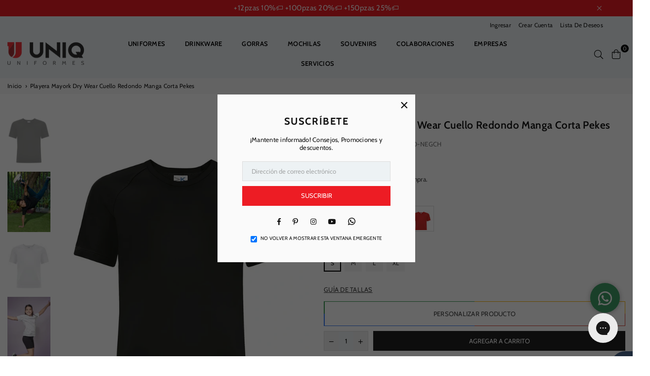

--- FILE ---
content_type: text/html; charset=utf-8
request_url: https://uniquniformes.com/products/playera-mayork-dry-wear-cuello-redondo-manga-corta-pekes
body_size: 64635
content:
<!doctype html>
<html
  class="no-js"
  lang="es"
  
>
  <head><meta charset="utf-8">  <meta http-equiv="X-UA-Compatible" content="IE=edge,chrome=1"><meta name="viewport" content="width=device-width, initial-scale=1.0, maximum-scale=1.0, user-scalable=no"><meta name="theme-color" content="#000"><meta name="format-detection" content="telephone=no"><link rel="canonical" href="https://uniquniformes.com/products/playera-mayork-dry-wear-cuello-redondo-manga-corta-pekes"><link rel="dns-prefetch" href="https://uniquniformes.com" crossorigin><link rel="dns-prefetch" href="https://uniquniformes.myshopify.com" crossorigin><link rel="dns-prefetch" href="https://cdn.shopify.com" crossorigin><link rel="dns-prefetch" href="https://fonts.shopifycdn.com" crossorigin><link rel="preconnect" href="https//fonts.shopifycdn.com/" crossorigin><link rel="preconnect" href="https//cdn.shopify.com" crossorigin><link rel="preconnect" href="https//ajax.googleapis.com">    <meta name="google-site-verification" content="i-0pQyFVK3_gO4aTSbFxON7dgX8Mar2RXwu6iUJP0wo" /><link rel="shortcut icon" href="//uniquniformes.com/cdn/shop/files/favicons_Uniq_32x32.png?v=1662065574" type="image/png"><title>Playera Mayork Dry Wear Cuello Redondo | UNIQ Uniformes</title><meta name="description" content="La mejor playera para hacer ejercicio a cualquier hora del día. Tiene dispersor de humedad. Contamos con una gran variedad de colores."><!-- /snippets/social-meta-tags.liquid -->     <meta name="keywords" content="UNIQ Uniformes, uniquniformes.com" /><meta name="author" content="UNIQ | UNIQ Uniformes"><meta property="og:site_name" content="UNIQ Uniformes"><meta property="og:url" content="https://uniquniformes.com/products/playera-mayork-dry-wear-cuello-redondo-manga-corta-pekes"><meta property="og:title" content="Playera Mayork Dry Wear Cuello Redondo Manga Corta Pekes"><meta property="og:type" content="product"><meta property="og:description" content="La mejor playera para hacer ejercicio a cualquier hora del día. Tiene dispersor de humedad. Contamos con una gran variedad de colores.">  <meta property="og:price:amount" content="174.00">  <meta property="og:price:currency" content="MXN"><meta property="og:image" content="http://uniquniformes.com/cdn/shop/files/playera_mayork_mn760_drywear_pekes_unisex_negro_1200x1200.webp?v=1765828773"><meta property="og:image" content="http://uniquniformes.com/cdn/shop/files/playera_mayork_mn760_drywear_pekes_unisex_negro_modelo_1200x1200.webp?v=1765828773"><meta property="og:image" content="http://uniquniformes.com/cdn/shop/files/playera_mayork_mn760_drywear_pekes_unisex_blanco_1200x1200.webp?v=1765828773"><meta property="og:image:secure_url" content="https://uniquniformes.com/cdn/shop/files/playera_mayork_mn760_drywear_pekes_unisex_negro_1200x1200.webp?v=1765828773"><meta property="og:image:secure_url" content="https://uniquniformes.com/cdn/shop/files/playera_mayork_mn760_drywear_pekes_unisex_negro_modelo_1200x1200.webp?v=1765828773"><meta property="og:image:secure_url" content="https://uniquniformes.com/cdn/shop/files/playera_mayork_mn760_drywear_pekes_unisex_blanco_1200x1200.webp?v=1765828773"><meta name="twitter:card" content="summary_large_image"><meta name="twitter:title" content="Playera Mayork Dry Wear Cuello Redondo Manga Corta Pekes"><meta name="twitter:description" content="La mejor playera para hacer ejercicio a cualquier hora del día. Tiene dispersor de humedad. Contamos con una gran variedad de colores.">
<link rel="preload" as="font" href="//uniquniformes.com/cdn/fonts/cabin/cabin_n4.cefc6494a78f87584a6f312fea532919154f66fe.woff2" type="font/woff2" crossorigin><link rel="preload" as="font" href="//uniquniformes.com/cdn/fonts/cabin/cabin_n6.c6b1e64927bbec1c65aab7077888fb033480c4f7.woff2" type="font/woff2" crossorigin><link rel="preload" as="font" href="//uniquniformes.com/cdn/fonts/cabin/cabin_n7.255204a342bfdbc9ae2017bd4e6a90f8dbb2f561.woff2" type="font/woff2" crossorigin><style type="text/css">*,::after,::before{box-sizing:border-box}article,aside,details,figcaption,figure,footer,header,hgroup,main,menu,nav,section,summary{display:block}body,button,input,select,textarea{font-family:arial;-webkit-font-smoothing:antialiased;-webkit-text-size-adjust:100%}a{background-color:transparent}a,a:after,a:before{transition:all .3s ease-in-out}b,strong{font-weight:700;}em{font-style:italic}small{font-size:80%}sub,sup{font-size:75%;line-height:0;position:relative;vertical-align:baseline}sup{top:-.5em}sub{bottom:-.25em}img{max-width:100%;border:0}button,input,optgroup,select,textarea{color:inherit;font:inherit;margin:0;outline:0}button[disabled],input[disabled]{cursor:default}.mb0{margin-bottom:0!important}.mb10{margin-bottom:10px!important}.mb20{margin-bottom:20px!important}[type=button]::-moz-focus-inner,[type=reset]::-moz-focus-inner,[type=submit]::-moz-focus-inner,button::-moz-focus-inner{border-style:none;padding:0}[type=button]:-moz-focusring,[type=reset]:-moz-focusring,[type=submit]:-moz-focusring,button:-moz-focusring{outline:1px dotted ButtonText}input[type=email],input[type=number],input[type=password],input[type=search]{-webkit-appearance:none;-moz-appearance:none}table{width:100%;border-collapse:collapse;border-spacing:0}td,th{padding:0}textarea{overflow:auto;-webkit-appearance:none;-moz-appearance:none}[tabindex='-1']:focus{outline:0}a,img{outline:0!important;border:0}[role=button],a,button,input,label,select,textarea{touch-action:manipulation}.flex{display:flex}.flex-item{flex:1}.clearfix::after{content:'';display:table;clear:both}.clear{clear:both}.icon__fallback-text,.visually-hidden{position:absolute!important;overflow:hidden;clip:rect(0 0 0 0);height:1px;width:1px;margin:-1px;padding:0;border:0}.visibility-hidden{visibility:hidden}.js-focus-hidden:focus{outline:0}.no-js:not(html),.no-js .js{display:none}.no-js .no-js:not(html){display:block}.skip-link:focus{clip:auto;width:auto;height:auto;margin:0;color:#111;background-color:#fff;padding:10px;opacity:1;z-index:10000;transition:none}blockquote{background:#f8f8f8;font-weight:600;font-size:15px;font-style:normal;text-align:center;padding:0 30px;margin:0}.rte blockquote{padding:25px;margin-bottom:20px}blockquote p+cite{margin-top:7.5px}blockquote cite{display:block;font-size:13px;font-style:inherit}code,pre{font-family:Consolas,monospace;font-size:1em}pre{overflow:auto}.rte:last-child{margin-bottom:0}.rte .h1,.rte .h2,.rte .h3,.rte .h4,.rte .h5,.rte .h6,.rte h1,.rte h2,.rte h3,.rte h4,.rte h5,.rte h6{margin-top:15px;margin-bottom:7.5px}.rte .h1:first-child,.rte .h2:first-child,.rte .h3:first-child,.rte .h4:first-child,.rte .h5:first-child,.rte .h6:first-child,.rte h1:first-child,.rte h2:first-child,.rte h3:first-child,.rte h4:first-child,.rte h5:first-child,.rte h6:first-child{margin-top:0}.rte li{margin-bottom:4px;list-style:inherit}.rte li:last-child{margin-bottom:0}.rte-setting{margin-bottom:11.11111px}.rte-setting:last-child{margin-bottom:0}p:last-child{margin-bottom:0}li{list-style:none}.fine-print{font-size:1.07692em;font-style:italic;margin:20px 0}.txt--minor{font-size:80%}.txt--emphasis{font-style:italic}.icon{display:inline-block;width:20px;height:20px;vertical-align:middle;fill:currentColor}.no-svg .icon{display:none}svg.icon:not(.icon--full-color) circle,svg.icon:not(.icon--full-color) ellipse,svg.icon:not(.icon--full-color) g,svg.icon:not(.icon--full-color) line,svg.icon:not(.icon--full-color) path,svg.icon:not(.icon--full-color) polygon,svg.icon:not(.icon--full-color) polyline,svg.icon:not(.icon--full-color) rect,symbol.icon:not(.icon--full-color) circle,symbol.icon:not(.icon--full-color) ellipse,symbol.icon:not(.icon--full-color) g,symbol.icon:not(.icon--full-color) line,symbol.icon:not(.icon--full-color) path,symbol.icon:not(.icon--full-color) polygon,symbol.icon:not(.icon--full-color) polyline,symbol.icon:not(.icon--full-color) rect{fill:inherit;stroke:inherit}.no-svg .icon__fallback-text{position:static!important;overflow:inherit;clip:none;height:auto;width:auto;margin:0}ol,ul{margin:0;padding:0}ol{list-style:decimal}.list--inline{padding:0;margin:0}.list--inline li{display:inline-block;margin-bottom:0;vertical-align:middle}.rte img{height:auto}.rte table{table-layout:fixed}.rte ol,.rte ul{margin:20px 0 30px 30px}.rte ol.list--inline,.rte ul.list--inline{margin-left:0}.rte ul{list-style:disc outside}.rte ul ul{list-style:circle outside}.rte ul ul ul{list-style:square outside}.rte a:not(.btn){padding-bottom:1px}.text-center .rte ol,.text-center .rte ul,.text-center.rte ol,.text-center.rte ul{margin-left:0;list-style-position:inside}.rte__table-wrapper{max-width:100%;overflow:auto;-webkit-overflow-scrolling:touch}svg:not(:root){overflow:hidden}.video-wrapper{position:relative;overflow:hidden;max-width:100%;padding-bottom:56.25%;height:0;height:auto}.video-wrapper iframe{position:absolute;top:0;left:0;width:100%;height:100%}form{margin:0}legend{border:0;padding:0}button{cursor:pointer}input[type=submit]{cursor:pointer}input[type=text]{-webkit-appearance:none;-moz-appearance:none}[type=checkbox]+label,[type=radio]+label{display:inline-block;margin-bottom:0}label[for]{cursor:pointer}textarea{min-height:100px}input[type=checkbox],input[type=radio]{margin:0 5px 0 0;vertical-align:middle}select::-ms-expand{display:none}.label--hidden{position:absolute;height:0;width:0;margin-bottom:0;overflow:hidden;clip:rect(1px,1px,1px,1px)}.form-vertical input,.form-vertical select,.form-vertical textarea{display:block;width:100%}.form-vertical [type=checkbox],.form-vertical [type=radio]{display:inline-block;width:auto;margin-right:5px}.form-vertical .btn,.form-vertical [type=submit]{display:inline-block;width:auto}.grid--table{display:table;table-layout:fixed;width:100%}.grid--table>.grid__item{float:none;display:table-cell;vertical-align:middle}.is-transitioning{display:block!important;visibility:visible!important}.mr0{margin:0 !important;}.pd0{ padding:0 !important;}.db{display:block}.dbi{display:inline-block}.dn {display:none}.pa {position:absolute}.pr {position:relative}.fwl{font-weight:300}.fwr{font-weight:400}.fwm{font-weight:500}.fwsb{font-weight:600}b,strong,.fwb{font-weight:700}em, .em{font-style:italic}.tt-u{text-transform:uppercase}.tt-l{text-transform:lowercase}.tt-c{text-transform:capitalize}.tt-n{text-transform:none}.tdn {text-decoration:none!important}.tdu {text-decoration:underline}.grid-sizer{width:25%; position:absolute}.w_auto {width:auto!important}.h_auto{height:auto}.w_100{width:100%!important}.h_100{height:100%!important}.fl{display:flex}.fl1{flex:1}.f-row{flex-direction:row}.f-col{flex-direction:column}.f-wrap{flex-wrap:wrap}.f-nowrap{flex-wrap:nowrap}.f-jcs{justify-content:flex-start}.f-jce{justify-content:flex-end}.f-jcc{justify-content:center}.f-jcsb{justify-content:space-between}.f-jcsa{justify-content:space-around}.f-jcse{justify-content:space-evenly}.f-ais{align-items:flex-start}.f-aie{align-items:flex-end}.f-aic{align-items:center}.f-aib{align-items:baseline}.f-aist{align-items:stretch}.f-acs{align-content:flex-start}.f-ace{align-content:flex-end}.f-acc{align-content:center}.f-acsb{align-content:space-between}.f-acsa{align-content:space-around}.f-acst{align-content:stretch}.f-asa{align-self:auto}.f-ass{align-self:flex-start}.f-ase{align-self:flex-end}.f-asc{align-self:center}.f-asb{align-self:baseline}.f-asst{align-self:stretch}.order0{order:0}.order1{order:1}.order2{order:2}.order3{order:3}.tl{text-align:left!important}.tc{text-align:center!important}.tr{text-align:right!important}@media (min-width:768px){.tl-md{text-align:left!important}.tc-md{text-align:center!important}.tr-md{text-align:right!important}.f-row-md{flex-direction:row}.f-col-md{flex-direction:column}.f-wrap-md{flex-wrap:wrap}.f-nowrap-md{flex-wrap:nowrap}.f-jcs-md{justify-content:flex-start}.f-jce-md{justify-content:flex-end}.f-jcc-md{justify-content:center}.f-jcsb-md{justify-content:space-between}.f-jcsa-md{justify-content:space-around}.f-jcse-md{justify-content:space-evenly}.f-ais-md{align-items:flex-start}.f-aie-md{align-items:flex-end}.f-aic-md{align-items:center}.f-aib-md{align-items:baseline}.f-aist-md{align-items:stretch}.f-acs-md{align-content:flex-start}.f-ace-md{align-content:flex-end}.f-acc-md{align-content:center}.f-acsb-md{align-content:space-between}.f-acsa-md{align-content:space-around}.f-acst-md{align-content:stretch}.f-asa-md{align-self:auto}.f-ass-md{align-self:flex-start}.f-ase-md{align-self:flex-end}.f-asc-md{align-self:center}.f-asb-md{align-self:baseline}.f-asst-md{align-self:stretch}}@media (min-width:1025px){.f-row-lg{flex-direction:row}.f-col-lg{flex-direction:column}.f-wrap-lg{flex-wrap:wrap}.f-nowrap-lg{flex-wrap:nowrap}.tl-lg {text-align:left!important}.tc-lg {text-align:center!important}.tr-lg {text-align:right!important}}@media (min-width:1280px){.f-wrap-xl{flex-wrap:wrap}.f-col-xl{flex-direction:column}.tl-xl {text-align:left!important}.tc-xl {text-align:center!important}.tr-xl {text-align:right!important}}.grid{list-style:none;margin:0 -15px;padding:0}.grid::after{content:'';display:table;clear:both}.grid__item{float:left;padding-left:15px;padding-right:15px;width:100%}@media only screen and (max-width:1024px){.grid{margin:0 -7.5px}.grid__item{padding-left:7.5px;padding-right:7.5px}}.grid__item[class*="--push"]{position:relative}.grid--rev{direction:rtl;text-align:left}.grid--rev>.grid__item{direction:ltr;text-align:left;float:right}.col-1,.one-whole{width:100%}.col-2,.five-tenths,.four-eighths,.one-half,.three-sixths,.two-quarters,.wd-50{width:50%}.col-3,.one-third,.two-sixths{width:33.33333%}.four-sixths,.two-thirds{width:66.66667%}.col-4,.one-quarter,.two-eighths{width:25%}.six-eighths,.three-quarters{width:75%}.col-5,.one-fifth,.two-tenths{width:20%}.four-tenths,.two-fifths,.wd-40{width:40%}.six-tenths,.three-fifths,.wd-60{width:60%}.eight-tenths,.four-fifths,.wd-80{width:80%}.one-sixth{width:16.66667%}.five-sixths{width:83.33333%}.one-seventh{width:14.28571%}.one-eighth{width:12.5%}.three-eighths{width:37.5%}.five-eighths{width:62.5%}.seven-eighths{width:87.5%}.one-nineth{width:11.11111%}.one-tenth{width:10%}.three-tenths,.wd-30{width:30%}.seven-tenths,.wd-70{width:70%}.nine-tenths,.wd-90{width:90%}.show{display:block!important}.hide{display:none!important}.text-left{text-align:left!important}.text-right{text-align:right!important}.text-center{text-align:center!important}@media only screen and (min-width:767px){.medium-up--one-whole{width:100%}.medium-up--five-tenths,.medium-up--four-eighths,.medium-up--one-half,.medium-up--three-sixths,.medium-up--two-quarters{width:50%}.medium-up--one-third,.medium-up--two-sixths{width:33.33333%}.medium-up--four-sixths,.medium-up--two-thirds{width:66.66667%}.medium-up--one-quarter,.medium-up--two-eighths{width:25%}.medium-up--six-eighths,.medium-up--three-quarters{width:75%}.medium-up--one-fifth,.medium-up--two-tenths{width:20%}.medium-up--four-tenths,.medium-up--two-fifths{width:40%}.medium-up--six-tenths,.medium-up--three-fifths{width:60%}.medium-up--eight-tenths,.medium-up--four-fifths{width:80%}.medium-up--one-sixth{width:16.66667%}.medium-up--five-sixths{width:83.33333%}.medium-up--one-seventh{width:14.28571%}.medium-up--one-eighth{width:12.5%}.medium-up--three-eighths{width:37.5%}.medium-up--five-eighths{width:62.5%}.medium-up--seven-eighths{width:87.5%}.medium-up--one-nineth{width:11.11111%}.medium-up--one-tenth{width:10%}.medium-up--three-tenths{width:30%}.medium-up--seven-tenths{width:70%}.medium-up--nine-tenths{width:90%}.grid--uniform .medium-up--five-tenths:nth-child(2n+1),.grid--uniform .medium-up--four-eighths:nth-child(2n+1),.grid--uniform .medium-up--one-eighth:nth-child(8n+1),.grid--uniform .medium-up--one-fifth:nth-child(5n+1),.grid--uniform .medium-up--one-half:nth-child(2n+1),.grid--uniform .medium-up--one-quarter:nth-child(4n+1),.grid--uniform .medium-up--one-seventh:nth-child(7n+1),.grid--uniform .medium-up--one-sixth:nth-child(6n+1),.grid--uniform .medium-up--one-third:nth-child(3n+1),.grid--uniform .medium-up--three-sixths:nth-child(2n+1),.grid--uniform .medium-up--two-eighths:nth-child(4n+1),.grid--uniform .medium-up--two-sixths:nth-child(3n+1){clear:both}.medium-up--show{display:block!important}.medium-up--hide{display:none!important}.medium-up--text-left{text-align:left!important}.medium-up--text-right{text-align:right!important}.medium-up--text-center{text-align:center!important}}@media only screen and (min-width:1025px){.large-up--one-whole{width:100%}.large-up--five-tenths,.large-up--four-eighths,.large-up--one-half,.large-up--three-sixths,.large-up--two-quarters{width:50%}.large-up--one-third,.large-up--two-sixths{width:33.33333%}.large-up--four-sixths,.large-up--two-thirds{width:66.66667%}.large-up--one-quarter,.large-up--two-eighths{width:25%}.large-up--six-eighths,.large-up--three-quarters{width:75%}.large-up--one-fifth,.large-up--two-tenths{width:20%}.large-up--four-tenths,.large-up--two-fifths{width:40%}.large-up--six-tenths,.large-up--three-fifths{width:60%}.large-up--eight-tenths,.large-up--four-fifths{width:80%}.large-up--one-sixth{width:16.66667%}.large-up--five-sixths{width:83.33333%}.large-up--one-seventh{width:14.28571%}.large-up--one-eighth{width:12.5%}.large-up--three-eighths{width:37.5%}.large-up--five-eighths{width:62.5%}.large-up--seven-eighths{width:87.5%}.large-up--one-nineth{width:11.11111%}.large-up--one-tenth{width:10%}.large-up--three-tenths{width:30%}.large-up--seven-tenths{width:70%}.large-up--nine-tenths{width:90%}.grid--uniform .large-up--five-tenths:nth-child(2n+1),.grid--uniform .large-up--four-eighths:nth-child(2n+1),.grid--uniform .large-up--one-eighth:nth-child(8n+1),.grid--uniform .large-up--one-fifth:nth-child(5n+1),.grid--uniform .large-up--one-half:nth-child(2n+1),.grid--uniform .large-up--one-quarter:nth-child(4n+1),.grid--uniform .large-up--one-seventh:nth-child(7n+1),.grid--uniform .large-up--one-sixth:nth-child(6n+1),.grid--uniform .large-up--one-third:nth-child(3n+1),.grid--uniform .large-up--three-sixths:nth-child(2n+1),.grid--uniform .large-up--two-eighths:nth-child(4n+1),.grid--uniform .large-up--two-sixths:nth-child(3n+1){clear:both}.large-up--show{display:block!important}.large-up--hide{display:none!important}.large-up--text-left{text-align:left!important}.large-up--text-right{text-align:right!important}.large-up--text-center{text-align:center!important}}@media only screen and (min-width:1280px){.widescreen--one-whole{width:100%}.widescreen--five-tenths,.widescreen--four-eighths,.widescreen--one-half,.widescreen--three-sixths,.widescreen--two-quarters{width:50%}.widescreen--one-third,.widescreen--two-sixths{width:33.33333%}.widescreen--four-sixths,.widescreen--two-thirds{width:66.66667%}.widescreen--one-quarter,.widescreen--two-eighths{width:25%}.widescreen--six-eighths,.widescreen--three-quarters{width:75%}.widescreen--one-fifth,.widescreen--two-tenths{width:20%}.widescreen--four-tenths,.widescreen--two-fifths{width:40%}.widescreen--six-tenths,.widescreen--three-fifths{width:60%}.widescreen--eight-tenths,.widescreen--four-fifths{width:80%}.widescreen--one-sixth{width:16.66667%}.widescreen--five-sixths{width:83.33333%}.widescreen--one-seventh{width:14.28571%}.widescreen--one-eighth{width:12.5%}.widescreen--three-eighths{width:37.5%}.widescreen--five-eighths{width:62.5%}.widescreen--seven-eighths{width:87.5%}.widescreen--one-nineth{width:11.11111%}.widescreen--one-tenth{width:10%}.widescreen--three-tenths{width:30%}.widescreen--seven-tenths{width:70%}.widescreen--nine-tenths{width:90%}.grid--uniform .widescreen--five-tenths:nth-child(2n+1),.grid--uniform .widescreen--four-eighths:nth-child(2n+1),.grid--uniform .widescreen--one-eighth:nth-child(8n+1),.grid--uniform .widescreen--one-fifth:nth-child(5n+1),.grid--uniform .widescreen--one-half:nth-child(2n+1),.grid--uniform .widescreen--one-quarter:nth-child(4n+1),.grid--uniform .widescreen--one-seventh:nth-child(7n+1),.grid--uniform .widescreen--one-sixth:nth-child(6n+1),.grid--uniform .widescreen--one-third:nth-child(3n+1),.grid--uniform .widescreen--three-sixths:nth-child(2n+1),.grid--uniform .widescreen--two-eighths:nth-child(4n+1),.grid--uniform .widescreen--two-sixths:nth-child(3n+1){clear:both}.widescreen--show{display:block!important}.widescreen--hide{display:none!important}.widescreen--text-left{text-align:left!important}.widescreen--text-right{text-align:right!important}.widescreen--text-center{text-align:center!important}}@media only screen and (min-width:1025px) and (max-width:1279px){.large--one-whole{width:100%}.large--five-tenths,.large--four-eighths,.large--one-half,.large--three-sixths,.large--two-quarters{width:50%}.large--one-third,.large--two-sixths{width:33.33333%}.large--four-sixths,.large--two-thirds{width:66.66667%}.large--one-quarter,.large--two-eighths{width:25%}.large--six-eighths,.large--three-quarters{width:75%}.large--one-fifth,.large--two-tenths{width:20%}.large--four-tenths,.large--two-fifths{width:40%}.large--six-tenths,.large--three-fifths{width:60%}.large--eight-tenths,.large--four-fifths{width:80%}.large--one-sixth{width:16.66667%}.large--five-sixths{width:83.33333%}.large--one-seventh{width:14.28571%}.large--one-eighth{width:12.5%}.large--three-eighths{width:37.5%}.large--five-eighths{width:62.5%}.large--seven-eighths{width:87.5%}.large--one-nineth{width:11.11111%}.large--one-tenth{width:10%}.large--three-tenths{width:30%}.large--seven-tenths{width:70%}.large--nine-tenths{width:90%}.grid--uniform .large--five-tenths:nth-child(2n+1),.grid--uniform .large--four-eighths:nth-child(2n+1),.grid--uniform .large--one-eighth:nth-child(8n+1),.grid--uniform .large--one-fifth:nth-child(5n+1),.grid--uniform .large--one-half:nth-child(2n+1),.grid--uniform .large--one-quarter:nth-child(4n+1),.grid--uniform .large--one-seventh:nth-child(7n+1),.grid--uniform .large--one-sixth:nth-child(6n+1),.grid--uniform .large--one-third:nth-child(3n+1),.grid--uniform .large--three-sixths:nth-child(2n+1),.grid--uniform .large--two-eighths:nth-child(4n+1),.grid--uniform .large--two-sixths:nth-child(3n+1){clear:both}.large--show{display:block!important}.large--hide{display:none!important}.large--text-left{text-align:left!important}.large--text-right{text-align:right!important}.large--text-center{text-align:center!important}}@media only screen and (min-width:767px) and (max-width:1024px){.medium--one-whole{width:100%}.medium--five-tenths,.medium--four-eighths,.medium--one-half,.medium--three-sixths,.medium--two-quarters{width:50%}.medium--one-third,.medium--two-sixths{width:33.33333%}.medium--four-sixths,.medium--two-thirds{width:66.66667%}.medium--one-quarter,.medium--two-eighths{width:25%}.medium--six-eighths,.medium--three-quarters{width:75%}.medium--one-fifth,.medium--two-tenths{width:20%}.medium--four-tenths,.medium--two-fifths{width:40%}.medium--six-tenths,.medium--three-fifths{width:60%}.medium--eight-tenths,.medium--four-fifths{width:80%}.medium--one-sixth{width:16.66667%}.medium--five-sixths{width:83.33333%}.medium--one-seventh{width:14.28571%}.medium--one-eighth{width:12.5%}.medium--three-eighths{width:37.5%}.medium--five-eighths{width:62.5%}.medium--seven-eighths{width:87.5%}.medium--one-nineth{width:11.11111%}.medium--one-tenth{width:10%}.medium--three-tenths{width:30%}.medium--seven-tenths{width:70%}.medium--nine-tenths{width:90%}.grid--uniform .medium--five-tenths:nth-child(2n+1),.grid--uniform .medium--four-eighths:nth-child(2n+1),.grid--uniform .medium--one-eighth:nth-child(8n+1),.grid--uniform .medium--one-fifth:nth-child(5n+1),.grid--uniform .medium--one-half:nth-child(2n+1),.grid--uniform .medium--one-quarter:nth-child(4n+1),.grid--uniform .medium--one-seventh:nth-child(7n+1),.grid--uniform .medium--one-sixth:nth-child(6n+1),.grid--uniform .medium--one-third:nth-child(3n+1),.grid--uniform .medium--three-sixths:nth-child(2n+1),.grid--uniform .medium--two-eighths:nth-child(4n+1),.grid--uniform .medium--two-sixths:nth-child(3n+1){clear:both}.medium--show{display:block!important}.medium--hide{display:none!important}.medium--text-left{text-align:left!important}.medium--text-right{text-align:right!important}.medium--text-center{text-align:center!important}}@media only screen and (max-width:766px){.grid{margin:0 -5px}.grid__item{padding-left:5px;padding-right:5px}.small--one-whole{width:100%}.small--five-tenths,.small--four-eighths,.small--one-half,.small--three-sixths,.small--two-quarters{width:50%}.small--one-third,.small--two-sixths{width:33.33333%}.small--four-sixths,.small--two-thirds{width:66.66667%}.small--one-quarter,.small--two-eighths{width:25%}.small--six-eighths,.small--three-quarters{width:75%}.small--one-fifth,.small--two-tenths{width:20%}.small--four-tenths,.small--two-fifths{width:40%}.small--six-tenths,.small--three-fifths{width:60%}.small--eight-tenths,.small--four-fifths{width:80%}.small--one-sixth{width:16.66667%}.small--five-sixths{width:83.33333%}.small--one-seventh{width:14.28571%}.small--one-eighth{width:12.5%}.small--three-eighths{width:37.5%}.small--five-eighths{width:62.5%}.small--seven-eighths{width:87.5%}.small--one-nineth{width:11.11111%}.small--one-tenth{width:10%}.small--three-tenths{width:30%}.small--seven-tenths{width:70%}.small--nine-tenths{width:90%}.grid--uniform .small--five-tenths:nth-child(2n+1),.grid--uniform .small--four-eighths:nth-child(2n+1),.grid--uniform .small--one-eighth:nth-child(8n+1),.grid--uniform .small--one-half:nth-child(2n+1),.grid--uniform .small--one-quarter:nth-child(4n+1),.grid--uniform .small--one-seventh:nth-child(7n+1),.grid--uniform .small--one-sixth:nth-child(6n+1),.grid--uniform .small--one-third:nth-child(3n+1),.grid--uniform .small--three-sixths:nth-child(2n+1),.grid--uniform .small--two-eighths:nth-child(4n+1),.grid--uniform .small--two-sixths:nth-child(3n+1),.grid--uniform.small--one-fifth:nth-child(5n+1){clear:both}.small--show{display:block!important}.small--hide{display:none!important}.small--text-left{text-align:left!important}.small--text-right{text-align:right!important}.small--text-center{text-align:center!important}}@font-face {font-family: Cabin;font-weight: 400;font-style: normal;font-display: swap;src: url("//uniquniformes.com/cdn/fonts/cabin/cabin_n4.cefc6494a78f87584a6f312fea532919154f66fe.woff2") format("woff2"), url("//uniquniformes.com/cdn/fonts/cabin/cabin_n4.8c16611b00f59d27f4b27ce4328dfe514ce77517.woff") format("woff");}@font-face {font-family: Cabin;font-weight: 600;font-style: normal;font-display: swap;src: url("//uniquniformes.com/cdn/fonts/cabin/cabin_n6.c6b1e64927bbec1c65aab7077888fb033480c4f7.woff2") format("woff2"), url("//uniquniformes.com/cdn/fonts/cabin/cabin_n6.6c2e65d54c893ad9f1390da3b810b8e6cf976a4f.woff") format("woff");}@font-face {font-family: Cabin;font-weight: 700;font-style: normal;font-display: swap;src: url("//uniquniformes.com/cdn/fonts/cabin/cabin_n7.255204a342bfdbc9ae2017bd4e6a90f8dbb2f561.woff2") format("woff2"), url("//uniquniformes.com/cdn/fonts/cabin/cabin_n7.e2afa22a0d0f4b64da3569c990897429d40ff5c0.woff") format("woff");}@font-face{font-family:Adorn-Icons;src:url("//uniquniformes.com/cdn/shop/t/12/assets/adorn-icons.woff2?v=167339017966625775301685370456") format('woff2'),url("//uniquniformes.com/cdn/shop/t/12/assets/adorn-icons.woff?v=177162561609770262791685370456") format('woff');font-weight:400;font-style:normal;font-display:swap}.ad{font:normal normal normal 14px/1 adorn-icons;speak:none;text-transform:none;display:inline-block;vertical-align:middle;text-rendering:auto;-webkit-font-smoothing:antialiased;-moz-osx-font-smoothing:grayscale}</style>  <link rel="stylesheet" href="//uniquniformes.com/cdn/shop/t/12/assets/theme.css?v=154079165518633106961708991309" type="text/css" media="all">        <script src="//uniquniformes.com/cdn/shop/t/12/assets/jquery.min.js?v=11054033913403182911685370456"defer="defer"></script><script>var theme = {strings:{addToCart:"Agregar al carrito",soldOut:"Agotado",unavailable:"Agotado",showMore:"Ver más",showLess:"Mostrar menos"},mlcurrency:false,moneyFormat:"$ {{amount}}",currencyFormat:"money_format",shopCurrency:"MXN",autoCurrencies:true,money_currency_format:"$ {{amount}} MXN",money_format:"$ {{amount}}",ajax_cart:false,fixedHeader:true,animation:false,animationMobile:true,searchresult:"Ver todos",wlAvailable:"Disponible en lista de deseos",rtl:false,days:"Días",hours:"Horas",minuts:"Minutos",seconds:"Segundos",};document.documentElement.className = document.documentElement.className.replace('no-js', 'js');var Metatheme = null,thm = 'Belle', shpeml = 'clientes@uniquniformes.com', dmn = window.location.hostname;        window.lazySizesConfig = window.lazySizesConfig || {};window.lazySizesConfig.loadMode = 1;window.lazySizesConfig.expand = 10;window.lazySizesConfig.expFactor = 1.5;      window.lazySizesConfig.loadHidden = false;</script><script src="//uniquniformes.com/cdn/shop/t/12/assets/vendor.min.js?v=53531327463237195191685370456" defer="defer"></script>
   <script>window.performance && window.performance.mark && window.performance.mark('shopify.content_for_header.start');</script><meta name="google-site-verification" content="tnPsQOFMJ4CjCRiMJ_1xPoKy8nVkIj5iOOwSuIL9wHM">
<meta name="facebook-domain-verification" content="d6tjtppypf5mvoksogzfg6acmezz4h">
<meta id="shopify-digital-wallet" name="shopify-digital-wallet" content="/43050238117/digital_wallets/dialog">
<link rel="alternate" type="application/json+oembed" href="https://uniquniformes.com/products/playera-mayork-dry-wear-cuello-redondo-manga-corta-pekes.oembed">
<script async="async" data-src="/checkouts/internal/preloads.js?locale=es-MX"></script>
<script id="shopify-features" type="application/json">{"accessToken":"eb059a51fba5cee62588c92546b1aab7","betas":["rich-media-storefront-analytics"],"domain":"uniquniformes.com","predictiveSearch":true,"shopId":43050238117,"locale":"es"}</script>
<script>var Shopify = Shopify || {};
Shopify.shop = "uniquniformes.myshopify.com";
Shopify.locale = "es";
Shopify.currency = {"active":"MXN","rate":"1.0"};
Shopify.country = "MX";
Shopify.theme = {"name":"Copia de eCohete OS 2.0 - 29 de Mayo UNIQ SALE","id":137013231841,"schema_name":"Belle OS 2.0","schema_version":"4.2","theme_store_id":null,"role":"main"};
Shopify.theme.handle = "null";
Shopify.theme.style = {"id":null,"handle":null};
Shopify.cdnHost = "uniquniformes.com/cdn";
Shopify.routes = Shopify.routes || {};
Shopify.routes.root = "/";</script>
<script type="module">!function(o){(o.Shopify=o.Shopify||{}).modules=!0}(window);</script>
<script>!function(o){function n(){var o=[];function n(){o.push(Array.prototype.slice.apply(arguments))}return n.q=o,n}var t=o.Shopify=o.Shopify||{};t.loadFeatures=n(),t.autoloadFeatures=n()}(window);</script>
<script id="shop-js-analytics" type="application/json">{"pageType":"product"}</script>
<script defer="defer" async type="module" data-src="//uniquniformes.com/cdn/shopifycloud/shop-js/modules/v2/client.init-shop-cart-sync_CvZOh8Af.es.esm.js"></script>
<script defer="defer" async type="module" data-src="//uniquniformes.com/cdn/shopifycloud/shop-js/modules/v2/chunk.common_3Rxs6Qxh.esm.js"></script>
<script type="module">
  await import("//uniquniformes.com/cdn/shopifycloud/shop-js/modules/v2/client.init-shop-cart-sync_CvZOh8Af.es.esm.js");
await import("//uniquniformes.com/cdn/shopifycloud/shop-js/modules/v2/chunk.common_3Rxs6Qxh.esm.js");

  window.Shopify.SignInWithShop?.initShopCartSync?.({"fedCMEnabled":true,"windoidEnabled":true});

</script>
<script>(function() {
  var isLoaded = false;
  function asyncLoad() {
    if (isLoaded) return;
    isLoaded = true;
    var urls = ["https:\/\/config.gorgias.chat\/bundle-loader\/01GYCBSRETYDWQTD5P64AB2JA9?source=shopify1click\u0026shop=uniquniformes.myshopify.com","https:\/\/cdn.9gtb.com\/loader.js?g_cvt_id=74583a22-a36e-4f7d-a76c-93b75f4fd9e3\u0026shop=uniquniformes.myshopify.com"];
    for (var i = 0; i < urls.length; i++) {
      var s = document.createElement('script');
      s.type = 'text/javascript';
      s.async = true;
      s.src = urls[i];
      var x = document.getElementsByTagName('script')[0];
      x.parentNode.insertBefore(s, x);
    }
  };
  document.addEventListener('StartAsyncLoading',function(event){asyncLoad();});if(window.attachEvent) {
    window.attachEvent('onload', function(){});
  } else {
    window.addEventListener('load', function(){}, false);
  }
})();</script>
<script id="__st">var __st={"a":43050238117,"offset":-25200,"reqid":"a2c47ece-6104-4f98-b0e7-b728106b405b-1768638145","pageurl":"uniquniformes.com\/products\/playera-mayork-dry-wear-cuello-redondo-manga-corta-pekes","u":"59cfd004dd44","p":"product","rtyp":"product","rid":9284512219361};</script>
<script>window.ShopifyPaypalV4VisibilityTracking = true;</script>
<script id="captcha-bootstrap">!function(){'use strict';const t='contact',e='account',n='new_comment',o=[[t,t],['blogs',n],['comments',n],[t,'customer']],c=[[e,'customer_login'],[e,'guest_login'],[e,'recover_customer_password'],[e,'create_customer']],r=t=>t.map((([t,e])=>`form[action*='/${t}']:not([data-nocaptcha='true']) input[name='form_type'][value='${e}']`)).join(','),a=t=>()=>t?[...document.querySelectorAll(t)].map((t=>t.form)):[];function s(){const t=[...o],e=r(t);return a(e)}const i='password',u='form_key',d=['recaptcha-v3-token','g-recaptcha-response','h-captcha-response',i],f=()=>{try{return window.sessionStorage}catch{return}},m='__shopify_v',_=t=>t.elements[u];function p(t,e,n=!1){try{const o=window.sessionStorage,c=JSON.parse(o.getItem(e)),{data:r}=function(t){const{data:e,action:n}=t;return t[m]||n?{data:e,action:n}:{data:t,action:n}}(c);for(const[e,n]of Object.entries(r))t.elements[e]&&(t.elements[e].value=n);n&&o.removeItem(e)}catch(o){console.error('form repopulation failed',{error:o})}}const l='form_type',E='cptcha';function T(t){t.dataset[E]=!0}const w=window,h=w.document,L='Shopify',v='ce_forms',y='captcha';let A=!1;((t,e)=>{const n=(g='f06e6c50-85a8-45c8-87d0-21a2b65856fe',I='https://cdn.shopify.com/shopifycloud/storefront-forms-hcaptcha/ce_storefront_forms_captcha_hcaptcha.v1.5.2.iife.js',D={infoText:'Protegido por hCaptcha',privacyText:'Privacidad',termsText:'Términos'},(t,e,n)=>{const o=w[L][v],c=o.bindForm;if(c)return c(t,g,e,D).then(n);var r;o.q.push([[t,g,e,D],n]),r=I,A||(h.body.append(Object.assign(h.createElement('script'),{id:'captcha-provider',async:!0,src:r})),A=!0)});var g,I,D;w[L]=w[L]||{},w[L][v]=w[L][v]||{},w[L][v].q=[],w[L][y]=w[L][y]||{},w[L][y].protect=function(t,e){n(t,void 0,e),T(t)},Object.freeze(w[L][y]),function(t,e,n,w,h,L){const[v,y,A,g]=function(t,e,n){const i=e?o:[],u=t?c:[],d=[...i,...u],f=r(d),m=r(i),_=r(d.filter((([t,e])=>n.includes(e))));return[a(f),a(m),a(_),s()]}(w,h,L),I=t=>{const e=t.target;return e instanceof HTMLFormElement?e:e&&e.form},D=t=>v().includes(t);t.addEventListener('submit',(t=>{const e=I(t);if(!e)return;const n=D(e)&&!e.dataset.hcaptchaBound&&!e.dataset.recaptchaBound,o=_(e),c=g().includes(e)&&(!o||!o.value);(n||c)&&t.preventDefault(),c&&!n&&(function(t){try{if(!f())return;!function(t){const e=f();if(!e)return;const n=_(t);if(!n)return;const o=n.value;o&&e.removeItem(o)}(t);const e=Array.from(Array(32),(()=>Math.random().toString(36)[2])).join('');!function(t,e){_(t)||t.append(Object.assign(document.createElement('input'),{type:'hidden',name:u})),t.elements[u].value=e}(t,e),function(t,e){const n=f();if(!n)return;const o=[...t.querySelectorAll(`input[type='${i}']`)].map((({name:t})=>t)),c=[...d,...o],r={};for(const[a,s]of new FormData(t).entries())c.includes(a)||(r[a]=s);n.setItem(e,JSON.stringify({[m]:1,action:t.action,data:r}))}(t,e)}catch(e){console.error('failed to persist form',e)}}(e),e.submit())}));const S=(t,e)=>{t&&!t.dataset[E]&&(n(t,e.some((e=>e===t))),T(t))};for(const o of['focusin','change'])t.addEventListener(o,(t=>{const e=I(t);D(e)&&S(e,y())}));const B=e.get('form_key'),M=e.get(l),P=B&&M;t.addEventListener('DOMContentLoaded',(()=>{const t=y();if(P)for(const e of t)e.elements[l].value===M&&p(e,B);[...new Set([...A(),...v().filter((t=>'true'===t.dataset.shopifyCaptcha))])].forEach((e=>S(e,t)))}))}(h,new URLSearchParams(w.location.search),n,t,e,['guest_login'])})(!1,!0)}();</script>
<script integrity="sha256-4kQ18oKyAcykRKYeNunJcIwy7WH5gtpwJnB7kiuLZ1E=" data-source-attribution="shopify.loadfeatures" defer="defer" data-src="//uniquniformes.com/cdn/shopifycloud/storefront/assets/storefront/load_feature-a0a9edcb.js" crossorigin="anonymous"></script>
<script data-source-attribution="shopify.dynamic_checkout.dynamic.init">var Shopify=Shopify||{};Shopify.PaymentButton=Shopify.PaymentButton||{isStorefrontPortableWallets:!0,init:function(){window.Shopify.PaymentButton.init=function(){};var t=document.createElement("script");t.data-src="https://uniquniformes.com/cdn/shopifycloud/portable-wallets/latest/portable-wallets.es.js",t.type="module",document.head.appendChild(t)}};
</script>
<script data-source-attribution="shopify.dynamic_checkout.buyer_consent">
  function portableWalletsHideBuyerConsent(e){var t=document.getElementById("shopify-buyer-consent"),n=document.getElementById("shopify-subscription-policy-button");t&&n&&(t.classList.add("hidden"),t.setAttribute("aria-hidden","true"),n.removeEventListener("click",e))}function portableWalletsShowBuyerConsent(e){var t=document.getElementById("shopify-buyer-consent"),n=document.getElementById("shopify-subscription-policy-button");t&&n&&(t.classList.remove("hidden"),t.removeAttribute("aria-hidden"),n.addEventListener("click",e))}window.Shopify?.PaymentButton&&(window.Shopify.PaymentButton.hideBuyerConsent=portableWalletsHideBuyerConsent,window.Shopify.PaymentButton.showBuyerConsent=portableWalletsShowBuyerConsent);
</script>
<script data-source-attribution="shopify.dynamic_checkout.cart.bootstrap">document.addEventListener("DOMContentLoaded",(function(){function t(){return document.querySelector("shopify-accelerated-checkout-cart, shopify-accelerated-checkout")}if(t())Shopify.PaymentButton.init();else{new MutationObserver((function(e,n){t()&&(Shopify.PaymentButton.init(),n.disconnect())})).observe(document.body,{childList:!0,subtree:!0})}}));
</script>
<link id="shopify-accelerated-checkout-styles" rel="stylesheet" media="screen" href="https://uniquniformes.com/cdn/shopifycloud/portable-wallets/latest/accelerated-checkout-backwards-compat.css" crossorigin="anonymous">
<style id="shopify-accelerated-checkout-cart">
        #shopify-buyer-consent {
  margin-top: 1em;
  display: inline-block;
  width: 100%;
}

#shopify-buyer-consent.hidden {
  display: none;
}

#shopify-subscription-policy-button {
  background: none;
  border: none;
  padding: 0;
  text-decoration: underline;
  font-size: inherit;
  cursor: pointer;
}

#shopify-subscription-policy-button::before {
  box-shadow: none;
}

      </style>

<script>window.performance && window.performance.mark && window.performance.mark('shopify.content_for_header.end');</script>
<script>
    window.BOLD = window.BOLD || {};
        window.BOLD.options = window.BOLD.options || {};
        window.BOLD.options.settings = window.BOLD.options.settings || {};
        window.BOLD.options.settings.v1_variant_mode = window.BOLD.options.settings.v1_variant_mode || true;
        window.BOLD.options.settings.hybrid_fix_auto_insert_inputs =
        window.BOLD.options.settings.hybrid_fix_auto_insert_inputs || true;
</script>

<script>window.BOLD = window.BOLD || {};
    window.BOLD.common = window.BOLD.common || {};
    window.BOLD.common.Shopify = window.BOLD.common.Shopify || {};
    window.BOLD.common.Shopify.shop = {
      domain: 'uniquniformes.com',
      permanent_domain: 'uniquniformes.myshopify.com',
      url: 'https://uniquniformes.com',
      secure_url: 'https://uniquniformes.com',
      money_format: "$ {{amount}}",
      currency: "MXN"
    };
    window.BOLD.common.Shopify.customer = {
      id: null,
      tags: null,
    };
    window.BOLD.common.Shopify.cart = {"note":null,"attributes":{},"original_total_price":0,"total_price":0,"total_discount":0,"total_weight":0.0,"item_count":0,"items":[],"requires_shipping":false,"currency":"MXN","items_subtotal_price":0,"cart_level_discount_applications":[],"checkout_charge_amount":0};
    window.BOLD.common.template = 'product';window.BOLD.common.Shopify.formatMoney = function(money, format) {
        function n(t, e) {
            return "undefined" == typeof t ? e : t
        }
        function r(t, e, r, i) {
            if (e = n(e, 2),
                r = n(r, ","),
                i = n(i, "."),
            isNaN(t) || null == t)
                return 0;
            t = (t / 100).toFixed(e);
            var o = t.split(".")
                , a = o[0].replace(/(\d)(?=(\d\d\d)+(?!\d))/g, "$1" + r)
                , s = o[1] ? i + o[1] : "";
            return a + s
        }
        "string" == typeof money && (money = money.replace(".", ""));
        var i = ""
            , o = /\{\{\s*(\w+)\s*\}\}/
            , a = format || window.BOLD.common.Shopify.shop.money_format || window.Shopify.money_format || "$ {{ amount }}";
        switch (a.match(o)[1]) {
            case "amount":
                i = r(money, 2, ",", ".");
                break;
            case "amount_no_decimals":
                i = r(money, 0, ",", ".");
                break;
            case "amount_with_comma_separator":
                i = r(money, 2, ".", ",");
                break;
            case "amount_no_decimals_with_comma_separator":
                i = r(money, 0, ".", ",");
                break;
            case "amount_with_space_separator":
                i = r(money, 2, " ", ",");
                break;
            case "amount_no_decimals_with_space_separator":
                i = r(money, 0, " ", ",");
                break;
            case "amount_with_apostrophe_separator":
                i = r(money, 2, "'", ".");
                break;
        }
        return a.replace(o, i);
    };
    window.BOLD.common.Shopify.saveProduct = function (handle, product) {
      if (typeof handle === 'string' && typeof window.BOLD.common.Shopify.products[handle] === 'undefined') {
        if (typeof product === 'number') {
          window.BOLD.common.Shopify.handles[product] = handle;
          product = { id: product };
        }
        window.BOLD.common.Shopify.products[handle] = product;
      }
    };
    window.BOLD.common.Shopify.saveVariant = function (variant_id, variant) {
      if (typeof variant_id === 'number' && typeof window.BOLD.common.Shopify.variants[variant_id] === 'undefined') {
        window.BOLD.common.Shopify.variants[variant_id] = variant;
      }
    };window.BOLD.common.Shopify.products = window.BOLD.common.Shopify.products || {};
    window.BOLD.common.Shopify.variants = window.BOLD.common.Shopify.variants || {};
    window.BOLD.common.Shopify.handles = window.BOLD.common.Shopify.handles || {};window.BOLD.common.Shopify.handle = "playera-mayork-dry-wear-cuello-redondo-manga-corta-pekes"
window.BOLD.common.Shopify.saveProduct("playera-mayork-dry-wear-cuello-redondo-manga-corta-pekes", 9284512219361);window.BOLD.common.Shopify.saveVariant(47657515122913, { product_id: 9284512219361, product_handle: "playera-mayork-dry-wear-cuello-redondo-manga-corta-pekes", price: 17400, group_id: '', csp_metafield: {}});window.BOLD.common.Shopify.saveVariant(47657515155681, { product_id: 9284512219361, product_handle: "playera-mayork-dry-wear-cuello-redondo-manga-corta-pekes", price: 17400, group_id: '', csp_metafield: {}});window.BOLD.common.Shopify.saveVariant(47657515188449, { product_id: 9284512219361, product_handle: "playera-mayork-dry-wear-cuello-redondo-manga-corta-pekes", price: 17400, group_id: '', csp_metafield: {}});window.BOLD.common.Shopify.saveVariant(47657515221217, { product_id: 9284512219361, product_handle: "playera-mayork-dry-wear-cuello-redondo-manga-corta-pekes", price: 17400, group_id: '', csp_metafield: {}});window.BOLD.common.Shopify.saveVariant(47657514991841, { product_id: 9284512219361, product_handle: "playera-mayork-dry-wear-cuello-redondo-manga-corta-pekes", price: 17400, group_id: '', csp_metafield: {}});window.BOLD.common.Shopify.saveVariant(47657515024609, { product_id: 9284512219361, product_handle: "playera-mayork-dry-wear-cuello-redondo-manga-corta-pekes", price: 17400, group_id: '', csp_metafield: {}});window.BOLD.common.Shopify.saveVariant(47657515057377, { product_id: 9284512219361, product_handle: "playera-mayork-dry-wear-cuello-redondo-manga-corta-pekes", price: 17400, group_id: '', csp_metafield: {}});window.BOLD.common.Shopify.saveVariant(47657515090145, { product_id: 9284512219361, product_handle: "playera-mayork-dry-wear-cuello-redondo-manga-corta-pekes", price: 17400, group_id: '', csp_metafield: {}});window.BOLD.common.Shopify.saveVariant(47657515253985, { product_id: 9284512219361, product_handle: "playera-mayork-dry-wear-cuello-redondo-manga-corta-pekes", price: 17400, group_id: '', csp_metafield: {}});window.BOLD.common.Shopify.saveVariant(47657515286753, { product_id: 9284512219361, product_handle: "playera-mayork-dry-wear-cuello-redondo-manga-corta-pekes", price: 17400, group_id: '', csp_metafield: {}});window.BOLD.common.Shopify.saveVariant(47657515319521, { product_id: 9284512219361, product_handle: "playera-mayork-dry-wear-cuello-redondo-manga-corta-pekes", price: 17400, group_id: '', csp_metafield: {}});window.BOLD.common.Shopify.saveVariant(47657515352289, { product_id: 9284512219361, product_handle: "playera-mayork-dry-wear-cuello-redondo-manga-corta-pekes", price: 17400, group_id: '', csp_metafield: {}});window.BOLD.common.Shopify.saveVariant(47657514860769, { product_id: 9284512219361, product_handle: "playera-mayork-dry-wear-cuello-redondo-manga-corta-pekes", price: 17400, group_id: '', csp_metafield: {}});window.BOLD.common.Shopify.saveVariant(47657514893537, { product_id: 9284512219361, product_handle: "playera-mayork-dry-wear-cuello-redondo-manga-corta-pekes", price: 17400, group_id: '', csp_metafield: {}});window.BOLD.common.Shopify.saveVariant(47657514926305, { product_id: 9284512219361, product_handle: "playera-mayork-dry-wear-cuello-redondo-manga-corta-pekes", price: 17400, group_id: '', csp_metafield: {}});window.BOLD.common.Shopify.saveVariant(47657514959073, { product_id: 9284512219361, product_handle: "playera-mayork-dry-wear-cuello-redondo-manga-corta-pekes", price: 17400, group_id: '', csp_metafield: {}});window.BOLD.apps_installed = {"Product Options":2} || {};window.BOLD.common.Shopify.metafields = window.BOLD.common.Shopify.metafields || {};window.BOLD.common.Shopify.metafields["bold_rp"] = {};window.BOLD.common.Shopify.metafields["bold_csp_defaults"] = {};window.BOLD.common.cacheParams = window.BOLD.common.cacheParams || {};
</script><script>
    window.BOLD.common.cacheParams.options = 1768596003;
</script>
<link href="//uniquniformes.com/cdn/shop/t/12/assets/bold-options.css?v=135799567272849763541696349195" rel="stylesheet" type="text/css" media="all" />
<script src="https://options.shopapps.site/js/options.js" type="text/javascript"></script>

  
<!-- BEGIN app block: shopify://apps/powerful-form-builder/blocks/app-embed/e4bcb1eb-35b2-42e6-bc37-bfe0e1542c9d --><script type="text/javascript" hs-ignore data-cookieconsent="ignore">
  var Globo = Globo || {};
  var globoFormbuilderRecaptchaInit = function(){};
  var globoFormbuilderHcaptchaInit = function(){};
  window.Globo.FormBuilder = window.Globo.FormBuilder || {};
  window.Globo.FormBuilder.shop = {"configuration":{"money_format":"$ {{amount}}"},"pricing":{"features":{"bulkOrderForm":false,"cartForm":false,"fileUpload":2,"removeCopyright":false}},"settings":{"copyright":"Powered by <a href=\"https://globosoftware.net\" target=\"_blank\">Globo</a> <a href=\"https://apps.shopify.com/form-builder-contact-form\" target=\"_blank\">Form Builder</a>","hideWaterMark":false,"reCaptcha":{"recaptchaType":"v2","siteKey":false,"languageCode":"es-419"},"scrollTop":false,"additionalColumns":[]},"encryption_form_id":1,"url":"https://form.globosoftware.net/"};

  if(window.Globo.FormBuilder.shop.settings.customCssEnabled && window.Globo.FormBuilder.shop.settings.customCssCode){
    const customStyle = document.createElement('style');
    customStyle.type = 'text/css';
    customStyle.innerHTML = window.Globo.FormBuilder.shop.settings.customCssCode;
    document.head.appendChild(customStyle);
  }

  window.Globo.FormBuilder.forms = [];
    
      
      
      
      window.Globo.FormBuilder.forms[90190] = {"90190":{"elements":[{"id":"group-1","type":"group","label":"Page 1","description":"","elements":[{"id":"select-5","type":"select","label":"Tipo de cliente UNIQ","placeholder":"Seleccionar","options":"Quiero uniformes para mi empresa\nQuiero vender o distribuir uniformes","defaultOption":"","description":"","hideLabel":false,"keepPositionLabel":false,"required":true,"ifHideLabel":false,"inputIcon":"","columnWidth":100},{"id":"text","type":"text","label":"Nombre Comercial de la empresa:","placeholder":"","description":"","limitCharacters":false,"characters":100,"hideLabel":false,"keepPositionLabel":false,"required":true,"ifHideLabel":false,"inputIcon":"","columnWidth":50,"conditionalField":false,"onlyShowIf":false,"select-5":false},{"id":"text-7","type":"text","label":"Razón social","placeholder":"","description":"","limitCharacters":false,"characters":100,"hideLabel":false,"keepPositionLabel":false,"required":true,"ifHideLabel":false,"inputIcon":"","columnWidth":50,"conditionalField":false,"onlyShowIf":false,"select-5":false},{"id":"select-3","type":"select","label":"Años en el mercado","placeholder":"","options":"Por aperturar\nMenos de 1 año\n1 a 3 años\n4 a 8 años\nMás de 8 años","defaultOption":"Por aperturar","description":"","hideLabel":false,"keepPositionLabel":false,"required":false,"ifHideLabel":false,"inputIcon":"","columnWidth":50,"conditionalField":false,"onlyShowIf":false,"select-5":false},{"id":"text-8","type":"text","label":"Número de empleados","placeholder":"","description":"","limitCharacters":false,"characters":100,"hideLabel":false,"keepPositionLabel":false,"required":false,"ifHideLabel":false,"inputIcon":"","columnWidth":50,"conditionalField":false,"onlyShowIf":false,"select-5":false,"select-3":false},{"id":"text-9","type":"text","label":"Número de sucursales","placeholder":"","description":"","limitCharacters":false,"characters":100,"hideLabel":false,"keepPositionLabel":false,"required":false,"ifHideLabel":false,"inputIcon":"","columnWidth":50,"conditionalField":false,"onlyShowIf":false,"select-5":false,"select-3":false},{"id":"email","type":"email","label":"Correo electrónico","placeholder":"","description":"","limitCharacters":false,"characters":100,"hideLabel":false,"keepPositionLabel":false,"required":true,"ifHideLabel":false,"inputIcon":"","columnWidth":50,"conditionalField":false,"onlyShowIf":false,"select-5":false,"select-3":false},{"id":"text-4","type":"text","label":"Teléfono","placeholder":"","description":"","limitCharacters":false,"characters":100,"hideLabel":false,"keepPositionLabel":false,"required":false,"ifHideLabel":false,"inputIcon":"","columnWidth":50,"conditionalField":false,"onlyShowIf":false,"select-5":false,"select-3":false},{"id":"text-5","type":"text","label":"Celular","placeholder":"","description":"","limitCharacters":false,"characters":100,"hideLabel":false,"keepPositionLabel":false,"required":false,"ifHideLabel":false,"inputIcon":"","columnWidth":50,"conditionalField":false,"onlyShowIf":false,"select-5":false,"select-3":false}]}],"errorMessage":{"required":"Por favor complete el campo","invalid":"Inválida","invalidName":"Nombre Inválido","invalidEmail":"Correo Inválido","invalidURL":"URL Inválida","invalidPhone":"Teléfono Inválida","invalidNumber":"Número Inválido","invalidPassword":"Contraseña Inválida","confirmPasswordNotMatch":"No se confirmado la contraseña","customerAlreadyExists":"Cliente ya existe","fileSizeLimit":"Excede el límite de tamaño de archivo","fileNotAllowed":"Extensión de archivo no permitida","requiredCaptcha":"Por favor, entra en la captcha","requiredProducts":"Por favor seleccione producto","limitQuantity":"Se ha superado el número de productos que quedan en stock","shopifyInvalidPhone":"Ingrese un número de teléfono válido para usar este método de entrega","shopifyPhoneHasAlready":"El teléfono ya ha sido tomado","shopifyInvalidProvice":"province - no válida","otherError":"Algo salió mal. Por favor, vuelva a intentarlo"},"appearance":{"layout":"boxed","width":600,"style":"classic","mainColor":"#EB1256","headingColor":"#000","labelColor":"#000","descriptionColor":"#6c757d","optionColor":"#000","paragraphColor":"#000","paragraphBackground":"#fff","background":"none","backgroundColor":"#FFF","backgroundImage":"","backgroundImageAlignment":"middle","floatingIcon":"\u003csvg aria-hidden=\"true\" focusable=\"false\" data-prefix=\"far\" data-icon=\"envelope\" class=\"svg-inline--fa fa-envelope fa-w-16\" role=\"img\" xmlns=\"http:\/\/www.w3.org\/2000\/svg\" viewBox=\"0 0 512 512\"\u003e\u003cpath fill=\"currentColor\" d=\"M464 64H48C21.49 64 0 85.49 0 112v288c0 26.51 21.49 48 48 48h416c26.51 0 48-21.49 48-48V112c0-26.51-21.49-48-48-48zm0 48v40.805c-22.422 18.259-58.168 46.651-134.587 106.49-16.841 13.247-50.201 45.072-73.413 44.701-23.208.375-56.579-31.459-73.413-44.701C106.18 199.465 70.425 171.067 48 152.805V112h416zM48 400V214.398c22.914 18.251 55.409 43.862 104.938 82.646 21.857 17.205 60.134 55.186 103.062 54.955 42.717.231 80.509-37.199 103.053-54.947 49.528-38.783 82.032-64.401 104.947-82.653V400H48z\"\u003e\u003c\/path\u003e\u003c\/svg\u003e","floatingText":"","displayOnAllPage":false,"position":"bottom right","formType":"normalForm"},"afterSubmit":{"action":"clearForm","message":"\u003ch4\u003e¡Gracias por escribirnos, en breve un asesor te contactará!\u003c\/h4\u003e","redirectUrl":"","enableGa":false,"gaEventCategory":"Form Builder by Globo","gaEventAction":"Submit","gaEventLabel":"Contact us form","enableFpx":false,"fpxTrackerName":""},"footer":{"description":"","previousText":"Previous","nextText":"Next","submitText":"Enviar","resetButton":false,"resetButtonText":"Reset","submitFullWidth":false,"submitAlignment":"left"},"header":{"active":false,"title":"","description":"\u003cp\u003e\u003cbr\u003e\u003c\/p\u003e"},"isStepByStepForm":true,"publish":{"requiredLogin":false,"requiredLoginMessage":"Please \u003ca href=\"\/account\/login\" title=\"login\"\u003elogin\u003c\/a\u003e to continue","publishType":"embedCode","embedCode":"\u003cdiv class=\"globo-formbuilder\" data-id=\"OTAxOTA=\"\u003e\u003c\/div\u003e","shortCode":"{formbuilder:OTAxOTA=}","popup":"\u003cbutton class=\"globo-formbuilder-open\" data-id=\"OTAxOTA=\"\u003eOpen form\u003c\/button\u003e","lightbox":"\u003cdiv class=\"globo-form-publish-modal lightbox hidden\" data-id=\"OTAxOTA=\"\u003e\u003cdiv class=\"globo-form-modal-content\"\u003e\u003cdiv class=\"globo-formbuilder\" data-id=\"OTAxOTA=\"\u003e\u003c\/div\u003e\u003c\/div\u003e\u003c\/div\u003e","enableAddShortCode":false,"selectPage":"65280049317","selectPositionOnPage":"bottom","selectTime":"forever","setCookie":"1"},"reCaptcha":{"enable":false,"note":"Please make sure that you have set Google reCaptcha v2 Site key and Secret key in \u003ca href=\"\/admin\/settings\"\u003eSettings\u003c\/a\u003e"},"html":"\n\u003cdiv class=\"globo-form boxed-form globo-form-id-90190\"\u003e\n\u003cstyle\u003e\n.globo-form-id-90190 .globo-form-app{\n    max-width: 600px;\n    width: -webkit-fill-available;\n    \n    \n}\n\n.globo-form-id-90190 .globo-form-app .globo-heading{\n    color: #000\n}\n.globo-form-id-90190 .globo-form-app .globo-description,\n.globo-form-id-90190 .globo-form-app .header .globo-description{\n    color: #6c757d\n}\n.globo-form-id-90190 .globo-form-app .globo-label,\n.globo-form-id-90190 .globo-form-app .globo-form-control label.globo-label,\n.globo-form-id-90190 .globo-form-app .globo-form-control label.globo-label span.label-content{\n    color: #000;\n    text-align: left !important;\n}\n.globo-form-id-90190 .globo-form-app .globo-label.globo-position-label{\n    height: 20px !important;\n}\n.globo-form-id-90190 .globo-form-app .globo-form-control .help-text.globo-description{\n    color: #6c757d\n}\n.globo-form-id-90190 .globo-form-app .globo-form-control .checkbox-wrapper .globo-option,\n.globo-form-id-90190 .globo-form-app .globo-form-control .radio-wrapper .globo-option\n{\n    color: #000\n}\n.globo-form-id-90190 .globo-form-app .footer{\n    text-align:left;\n}\n.globo-form-id-90190 .globo-form-app .footer button{\n    border:1px solid #EB1256;\n    \n}\n.globo-form-id-90190 .globo-form-app .footer button.submit,\n.globo-form-id-90190 .globo-form-app .footer button.checkout,\n.globo-form-id-90190 .globo-form-app .footer button.action.loading .spinner{\n    background-color: #EB1256;\n    color : #ffffff;\n}\n.globo-form-id-90190 .globo-form-app .globo-form-control .star-rating\u003efieldset:not(:checked)\u003elabel:before {\n    content: url('data:image\/svg+xml; utf8, \u003csvg aria-hidden=\"true\" focusable=\"false\" data-prefix=\"far\" data-icon=\"star\" class=\"svg-inline--fa fa-star fa-w-18\" role=\"img\" xmlns=\"http:\/\/www.w3.org\/2000\/svg\" viewBox=\"0 0 576 512\"\u003e\u003cpath fill=\"%23EB1256\" d=\"M528.1 171.5L382 150.2 316.7 17.8c-11.7-23.6-45.6-23.9-57.4 0L194 150.2 47.9 171.5c-26.2 3.8-36.7 36.1-17.7 54.6l105.7 103-25 145.5c-4.5 26.3 23.2 46 46.4 33.7L288 439.6l130.7 68.7c23.2 12.2 50.9-7.4 46.4-33.7l-25-145.5 105.7-103c19-18.5 8.5-50.8-17.7-54.6zM388.6 312.3l23.7 138.4L288 385.4l-124.3 65.3 23.7-138.4-100.6-98 139-20.2 62.2-126 62.2 126 139 20.2-100.6 98z\"\u003e\u003c\/path\u003e\u003c\/svg\u003e');\n}\n.globo-form-id-90190 .globo-form-app .globo-form-control .star-rating\u003efieldset\u003einput:checked ~ label:before {\n    content: url('data:image\/svg+xml; utf8, \u003csvg aria-hidden=\"true\" focusable=\"false\" data-prefix=\"fas\" data-icon=\"star\" class=\"svg-inline--fa fa-star fa-w-18\" role=\"img\" xmlns=\"http:\/\/www.w3.org\/2000\/svg\" viewBox=\"0 0 576 512\"\u003e\u003cpath fill=\"%23EB1256\" d=\"M259.3 17.8L194 150.2 47.9 171.5c-26.2 3.8-36.7 36.1-17.7 54.6l105.7 103-25 145.5c-4.5 26.3 23.2 46 46.4 33.7L288 439.6l130.7 68.7c23.2 12.2 50.9-7.4 46.4-33.7l-25-145.5 105.7-103c19-18.5 8.5-50.8-17.7-54.6L382 150.2 316.7 17.8c-11.7-23.6-45.6-23.9-57.4 0z\"\u003e\u003c\/path\u003e\u003c\/svg\u003e');\n}\n.globo-form-id-90190 .globo-form-app .globo-form-control .star-rating\u003efieldset:not(:checked)\u003elabel:hover:before,\n.globo-form-id-90190 .globo-form-app .globo-form-control .star-rating\u003efieldset:not(:checked)\u003elabel:hover ~ label:before{\n    content : url('data:image\/svg+xml; utf8, \u003csvg aria-hidden=\"true\" focusable=\"false\" data-prefix=\"fas\" data-icon=\"star\" class=\"svg-inline--fa fa-star fa-w-18\" role=\"img\" xmlns=\"http:\/\/www.w3.org\/2000\/svg\" viewBox=\"0 0 576 512\"\u003e\u003cpath fill=\"%23EB1256\" d=\"M259.3 17.8L194 150.2 47.9 171.5c-26.2 3.8-36.7 36.1-17.7 54.6l105.7 103-25 145.5c-4.5 26.3 23.2 46 46.4 33.7L288 439.6l130.7 68.7c23.2 12.2 50.9-7.4 46.4-33.7l-25-145.5 105.7-103c19-18.5 8.5-50.8-17.7-54.6L382 150.2 316.7 17.8c-11.7-23.6-45.6-23.9-57.4 0z\"\u003e\u003c\/path\u003e\u003c\/svg\u003e')\n}\n.globo-form-id-90190 .globo-form-app .globo-form-control .radio-wrapper .radio-input:checked ~ .radio-label:after {\n    background: #EB1256;\n    background: radial-gradient(#EB1256 40%, #fff 45%);\n}\n.globo-form-id-90190 .globo-form-app .globo-form-control .checkbox-wrapper .checkbox-input:checked ~ .checkbox-label:before {\n    border-color: #EB1256;\n    box-shadow: 0 4px 6px rgba(50,50,93,0.11), 0 1px 3px rgba(0,0,0,0.08);\n    background-color: #EB1256;\n}\n.globo-form-id-90190 .globo-form-app .step.-completed .step__number,\n.globo-form-id-90190 .globo-form-app .line.-progress,\n.globo-form-id-90190 .globo-form-app .line.-start{\n    background-color: #EB1256;\n}\n.globo-form-id-90190 .globo-form-app .checkmark__check,\n.globo-form-id-90190 .globo-form-app .checkmark__circle{\n    stroke: #EB1256;\n}\n.globo-form-id-90190 .floating-button{\n    background-color: #EB1256;\n}\n.globo-form-id-90190 .globo-form-app .globo-form-control .checkbox-wrapper .checkbox-input ~ .checkbox-label:before,\n.globo-form-app .globo-form-control .radio-wrapper .radio-input ~ .radio-label:after{\n    border-color : #EB1256;\n}\n.globo-form-id-90190 .flatpickr-day.selected, \n.globo-form-id-90190 .flatpickr-day.startRange, \n.globo-form-id-90190 .flatpickr-day.endRange, \n.globo-form-id-90190 .flatpickr-day.selected.inRange, \n.globo-form-id-90190 .flatpickr-day.startRange.inRange, \n.globo-form-id-90190 .flatpickr-day.endRange.inRange, \n.globo-form-id-90190 .flatpickr-day.selected:focus, \n.globo-form-id-90190 .flatpickr-day.startRange:focus, \n.globo-form-id-90190 .flatpickr-day.endRange:focus, \n.globo-form-id-90190 .flatpickr-day.selected:hover, \n.globo-form-id-90190 .flatpickr-day.startRange:hover, \n.globo-form-id-90190 .flatpickr-day.endRange:hover, \n.globo-form-id-90190 .flatpickr-day.selected.prevMonthDay, \n.globo-form-id-90190 .flatpickr-day.startRange.prevMonthDay, \n.globo-form-id-90190 .flatpickr-day.endRange.prevMonthDay, \n.globo-form-id-90190 .flatpickr-day.selected.nextMonthDay, \n.globo-form-id-90190 .flatpickr-day.startRange.nextMonthDay, \n.globo-form-id-90190 .flatpickr-day.endRange.nextMonthDay {\n    background: #EB1256;\n    border-color: #EB1256;\n}\n.globo-form-id-90190 .globo-paragraph,\n.globo-form-id-90190 .globo-paragraph * {\n    background: #fff !important;\n    color: #000 !important;\n    width: 100%!important;\n}\n\u003c\/style\u003e\n\u003cdiv class=\"globo-form-app boxed-layout\"\u003e\n    \u003cdiv class=\"header dismiss hidden\" onclick=\"Globo.FormBuilder.closeModalForm(this)\"\u003e\n        \u003csvg width=20 height=20 viewBox=\"0 0 20 20\" class=\"\" focusable=\"false\" aria-hidden=\"true\"\u003e\u003cpath d=\"M11.414 10l4.293-4.293a.999.999 0 1 0-1.414-1.414L10 8.586 5.707 4.293a.999.999 0 1 0-1.414 1.414L8.586 10l-4.293 4.293a.999.999 0 1 0 1.414 1.414L10 11.414l4.293 4.293a.997.997 0 0 0 1.414 0 .999.999 0 0 0 0-1.414L11.414 10z\" fill-rule=\"evenodd\"\u003e\u003c\/path\u003e\u003c\/svg\u003e\n    \u003c\/div\u003e\n    \u003cform class=\"g-container\" novalidate action=\"\/api\/front\/form\/90190\/send\" method=\"POST\" enctype=\"multipart\/form-data\" data-id=90190\u003e\n        \n            \n        \n        \n            \u003cdiv class=\"globo-formbuilder-wizard\" data-id=90190\u003e\n                \u003cdiv class=\"wizard__content\"\u003e\n                    \u003cheader class=\"wizard__header\"\u003e\n                        \u003cdiv class=\"wizard__steps\"\u003e\n                        \u003cnav class=\"steps hidden\"\u003e\n                            \n                                \n                                \n                                \n                                \u003cdiv class=\"step last \"  data-step=\"0\"\u003e\n                                    \u003cdiv class=\"step__content\"\u003e\n                                        \u003cp class=\"step__number\"\u003e\u003c\/p\u003e\n                                        \u003csvg class=\"checkmark\" xmlns=\"http:\/\/www.w3.org\/2000\/svg\" width=52 height=52 viewBox=\"0 0 52 52\"\u003e\n                                            \u003ccircle class=\"checkmark__circle\" cx=\"26\" cy=\"26\" r=\"25\" fill=\"none\"\/\u003e\n                                            \u003cpath class=\"checkmark__check\" fill=\"none\" d=\"M14.1 27.2l7.1 7.2 16.7-16.8\"\/\u003e\n                                        \u003c\/svg\u003e\n                                        \u003cdiv class=\"lines\"\u003e\n                                            \n                                                \u003cdiv class=\"line -start\"\u003e\u003c\/div\u003e\n                                            \n                                            \u003cdiv class=\"line -background\"\u003e\n                                            \u003c\/div\u003e\n                                            \u003cdiv class=\"line -progress\"\u003e\n                                            \u003c\/div\u003e\n                                        \u003c\/div\u003e  \n                                    \u003c\/div\u003e\n                                \u003c\/div\u003e\n                            \n                        \u003c\/nav\u003e\n                        \u003c\/div\u003e\n                    \u003c\/header\u003e\n                    \u003cdiv class=\"panels\"\u003e\n                        \n                        \n                        \n                        \n                        \u003cdiv class=\"panel \" data-id=90190  data-step=\"0\" style=\"padding-top:0\"\u003e\n                            \n                                \n                                    \n\n\n\n\n\n\n\n\n\n\u003cdiv class=\"globo-form-control layout-1-column\"  data-default-value=\"\"\u003e\n    \u003clabel for=\"90190-select-5\" class=\"classic-label globo-label \"\u003e\u003cspan class=\"label-content\" data-label=\"Tipo de cliente UNIQ\"\u003eTipo de cliente UNIQ\u003c\/span\u003e\u003cspan class=\"text-danger text-smaller\"\u003e *\u003c\/span\u003e\u003c\/label\u003e\n    \n    \n    \u003cdiv class=\"globo-form-input\"\u003e\n        \n        \u003cselect name=\"select-5\"  id=\"90190-select-5\" class=\"classic-input\" presence\u003e\n            \u003coption selected=\"selected\" value=\"\" disabled=\"disabled\"\u003eSeleccionar\u003c\/option\u003e\n            \n            \u003coption value=\"Quiero uniformes para mi empresa\" \u003eQuiero uniformes para mi empresa\u003c\/option\u003e\n            \n            \u003coption value=\"Quiero vender o distribuir uniformes\" \u003eQuiero vender o distribuir uniformes\u003c\/option\u003e\n            \n        \u003c\/select\u003e\n    \u003c\/div\u003e\n    \n    \u003csmall class=\"messages\"\u003e\u003c\/small\u003e\n\u003c\/div\u003e\n\n\n                                \n                                    \n\n\n\n\n\n\n\n\n\n\u003cdiv class=\"globo-form-control layout-2-column\" \u003e\n    \u003clabel for=\"90190-text\" class=\"classic-label globo-label \"\u003e\u003cspan class=\"label-content\" data-label=\"Nombre Comercial de la empresa:\"\u003eNombre Comercial de la empresa:\u003c\/span\u003e\u003cspan class=\"text-danger text-smaller\"\u003e *\u003c\/span\u003e\u003c\/label\u003e\n    \u003cdiv class=\"globo-form-input\"\u003e\n        \n        \u003cinput type=\"text\"  data-type=\"text\" class=\"classic-input\" id=\"90190-text\" name=\"text\" placeholder=\"\" presence  \u003e\n    \u003c\/div\u003e\n    \n    \u003csmall class=\"messages\"\u003e\u003c\/small\u003e\n\u003c\/div\u003e\n\n\n                                \n                                    \n\n\n\n\n\n\n\n\n\n\u003cdiv class=\"globo-form-control layout-2-column\" \u003e\n    \u003clabel for=\"90190-text-7\" class=\"classic-label globo-label \"\u003e\u003cspan class=\"label-content\" data-label=\"Razón social\"\u003eRazón social\u003c\/span\u003e\u003cspan class=\"text-danger text-smaller\"\u003e *\u003c\/span\u003e\u003c\/label\u003e\n    \u003cdiv class=\"globo-form-input\"\u003e\n        \n        \u003cinput type=\"text\"  data-type=\"text\" class=\"classic-input\" id=\"90190-text-7\" name=\"text-7\" placeholder=\"\" presence  \u003e\n    \u003c\/div\u003e\n    \n    \u003csmall class=\"messages\"\u003e\u003c\/small\u003e\n\u003c\/div\u003e\n\n\n                                \n                                    \n\n\n\n\n\n\n\n\n\n\u003cdiv class=\"globo-form-control layout-2-column\"  data-default-value=\"Por aperturar\"\u003e\n    \u003clabel for=\"90190-select-3\" class=\"classic-label globo-label \"\u003e\u003cspan class=\"label-content\" data-label=\"Años en el mercado\"\u003eAños en el mercado\u003c\/span\u003e\u003cspan\u003e\u003c\/span\u003e\u003c\/label\u003e\n    \n    \n    \u003cdiv class=\"globo-form-input\"\u003e\n        \n        \u003cselect name=\"select-3\"  id=\"90190-select-3\" class=\"classic-input\" \u003e\n            \u003coption  value=\"\" disabled=\"disabled\"\u003e\u003c\/option\u003e\n            \n            \u003coption value=\"Por aperturar\" selected=\"selected\"\u003ePor aperturar\u003c\/option\u003e\n            \n            \u003coption value=\"Menos de 1 año\" \u003eMenos de 1 año\u003c\/option\u003e\n            \n            \u003coption value=\"1 a 3 años\" \u003e1 a 3 años\u003c\/option\u003e\n            \n            \u003coption value=\"4 a 8 años\" \u003e4 a 8 años\u003c\/option\u003e\n            \n            \u003coption value=\"Más de 8 años\" \u003eMás de 8 años\u003c\/option\u003e\n            \n        \u003c\/select\u003e\n    \u003c\/div\u003e\n    \n    \u003csmall class=\"messages\"\u003e\u003c\/small\u003e\n\u003c\/div\u003e\n\n\n                                \n                                    \n\n\n\n\n\n\n\n\n\n\u003cdiv class=\"globo-form-control layout-2-column\" \u003e\n    \u003clabel for=\"90190-text-8\" class=\"classic-label globo-label \"\u003e\u003cspan class=\"label-content\" data-label=\"Número de empleados\"\u003eNúmero de empleados\u003c\/span\u003e\u003cspan\u003e\u003c\/span\u003e\u003c\/label\u003e\n    \u003cdiv class=\"globo-form-input\"\u003e\n        \n        \u003cinput type=\"text\"  data-type=\"text\" class=\"classic-input\" id=\"90190-text-8\" name=\"text-8\" placeholder=\"\"   \u003e\n    \u003c\/div\u003e\n    \n    \u003csmall class=\"messages\"\u003e\u003c\/small\u003e\n\u003c\/div\u003e\n\n\n                                \n                                    \n\n\n\n\n\n\n\n\n\n\u003cdiv class=\"globo-form-control layout-2-column\" \u003e\n    \u003clabel for=\"90190-text-9\" class=\"classic-label globo-label \"\u003e\u003cspan class=\"label-content\" data-label=\"Número de sucursales\"\u003eNúmero de sucursales\u003c\/span\u003e\u003cspan\u003e\u003c\/span\u003e\u003c\/label\u003e\n    \u003cdiv class=\"globo-form-input\"\u003e\n        \n        \u003cinput type=\"text\"  data-type=\"text\" class=\"classic-input\" id=\"90190-text-9\" name=\"text-9\" placeholder=\"\"   \u003e\n    \u003c\/div\u003e\n    \n    \u003csmall class=\"messages\"\u003e\u003c\/small\u003e\n\u003c\/div\u003e\n\n\n                                \n                                    \n\n\n\n\n\n\n\n\n\n\u003cdiv class=\"globo-form-control layout-2-column\" \u003e\n    \u003clabel for=\"90190-email\" class=\"classic-label globo-label \"\u003e\u003cspan class=\"label-content\" data-label=\"Correo electrónico\"\u003eCorreo electrónico\u003c\/span\u003e\u003cspan class=\"text-danger text-smaller\"\u003e *\u003c\/span\u003e\u003c\/label\u003e\n    \u003cdiv class=\"globo-form-input\"\u003e\n        \n        \u003cinput type=\"text\"  data-type=\"email\" class=\"classic-input\" id=\"90190-email\" name=\"email\" placeholder=\"\" presence  \u003e\n    \u003c\/div\u003e\n    \n    \u003csmall class=\"messages\"\u003e\u003c\/small\u003e\n\u003c\/div\u003e\n\n\n                                \n                                    \n\n\n\n\n\n\n\n\n\n\u003cdiv class=\"globo-form-control layout-2-column\" \u003e\n    \u003clabel for=\"90190-text-4\" class=\"classic-label globo-label \"\u003e\u003cspan class=\"label-content\" data-label=\"Teléfono\"\u003eTeléfono\u003c\/span\u003e\u003cspan\u003e\u003c\/span\u003e\u003c\/label\u003e\n    \u003cdiv class=\"globo-form-input\"\u003e\n        \n        \u003cinput type=\"text\"  data-type=\"text\" class=\"classic-input\" id=\"90190-text-4\" name=\"text-4\" placeholder=\"\"   \u003e\n    \u003c\/div\u003e\n    \n    \u003csmall class=\"messages\"\u003e\u003c\/small\u003e\n\u003c\/div\u003e\n\n\n                                \n                                    \n\n\n\n\n\n\n\n\n\n\u003cdiv class=\"globo-form-control layout-2-column\" \u003e\n    \u003clabel for=\"90190-text-5\" class=\"classic-label globo-label \"\u003e\u003cspan class=\"label-content\" data-label=\"Celular\"\u003eCelular\u003c\/span\u003e\u003cspan\u003e\u003c\/span\u003e\u003c\/label\u003e\n    \u003cdiv class=\"globo-form-input\"\u003e\n        \n        \u003cinput type=\"text\"  data-type=\"text\" class=\"classic-input\" id=\"90190-text-5\" name=\"text-5\" placeholder=\"\"   \u003e\n    \u003c\/div\u003e\n    \n    \u003csmall class=\"messages\"\u003e\u003c\/small\u003e\n\u003c\/div\u003e\n\n\n                                \n                            \n                            \n                                \n                            \n                        \u003c\/div\u003e\n                        \n                    \u003c\/div\u003e\n                    \n                        \n                            \u003cp style=\"text-align: right;font-size:small;display: block !important;\"\u003ePowered by \u003ca href=\"https:\/\/globosoftware.net\" target=\"_blank\"\u003eGlobo\u003c\/a\u003e \u003ca href=\"https:\/\/apps.shopify.com\/form-builder-contact-form\" target=\"_blank\"\u003eForm Builder\u003c\/a\u003e\u003c\/p\u003e\n                        \n                    \n                    \u003cdiv class=\"message error\" data-other-error=\"Algo salió mal. Por favor, vuelva a intentarlo\"\u003e\n                        \u003cdiv class=\"content\"\u003e\u003c\/div\u003e\n                        \u003cdiv class=\"dismiss\" onclick=\"Globo.FormBuilder.dismiss(this)\"\u003e\n                            \u003csvg width=20 height=20 viewBox=\"0 0 20 20\" class=\"\" focusable=\"false\" aria-hidden=\"true\"\u003e\u003cpath d=\"M11.414 10l4.293-4.293a.999.999 0 1 0-1.414-1.414L10 8.586 5.707 4.293a.999.999 0 1 0-1.414 1.414L8.586 10l-4.293 4.293a.999.999 0 1 0 1.414 1.414L10 11.414l4.293 4.293a.997.997 0 0 0 1.414 0 .999.999 0 0 0 0-1.414L11.414 10z\" fill-rule=\"evenodd\"\u003e\u003c\/path\u003e\u003c\/svg\u003e\n                        \u003c\/div\u003e\n                    \u003c\/div\u003e\n                    \n                        \n                        \u003cdiv class=\"message success\"\u003e\n                            \u003cdiv class=\"content\"\u003e\u003ch4\u003e¡Gracias por escribirnos, en breve un asesor te contactará!\u003c\/h4\u003e\u003c\/div\u003e\n                            \u003cdiv class=\"dismiss\" onclick=\"Globo.FormBuilder.dismiss(this)\"\u003e\n                                \u003csvg width=20 height=20 width=20 height=20 viewBox=\"0 0 20 20\" class=\"\" focusable=\"false\" aria-hidden=\"true\"\u003e\u003cpath d=\"M11.414 10l4.293-4.293a.999.999 0 1 0-1.414-1.414L10 8.586 5.707 4.293a.999.999 0 1 0-1.414 1.414L8.586 10l-4.293 4.293a.999.999 0 1 0 1.414 1.414L10 11.414l4.293 4.293a.997.997 0 0 0 1.414 0 .999.999 0 0 0 0-1.414L11.414 10z\" fill-rule=\"evenodd\"\u003e\u003c\/path\u003e\u003c\/svg\u003e\n                            \u003c\/div\u003e\n                        \u003c\/div\u003e\n                        \n                    \n                    \u003cdiv class=\"footer wizard__footer\"\u003e\n                        \n                            \n                        \n                        \u003cbutton type=\"button\" class=\"action previous hidden classic-button\"\u003ePrevious\u003c\/button\u003e\n                        \u003cbutton type=\"button\" class=\"action next submit classic-button\" data-submitting-text=\"\" data-submit-text='\u003cspan class=\"spinner\"\u003e\u003c\/span\u003eEnviar' data-next-text=\"Next\" \u003e\u003cspan class=\"spinner\"\u003e\u003c\/span\u003eNext\u003c\/button\u003e\n                        \n                        \u003cp class=\"wizard__congrats-message\"\u003e\u003c\/p\u003e\n                    \u003c\/div\u003e\n                \u003c\/div\u003e\n            \u003c\/div\u003e\n        \n        \u003cinput type=\"hidden\" value=\"\" name=\"customer[id]\"\u003e\n        \u003cinput type=\"hidden\" value=\"\" name=\"customer[email]\"\u003e\n        \u003cinput type=\"hidden\" value=\"\" name=\"customer[name]\"\u003e\n        \u003cinput type=\"hidden\" value=\"\" name=\"page[title]\"\u003e\n        \u003cinput type=\"hidden\" value=\"\" name=\"page[href]\"\u003e\n        \u003cinput type=\"hidden\" value=\"\" name=\"_keyLabel\"\u003e\n    \u003c\/form\u003e\n    \n    \u003cdiv class=\"message success\"\u003e\n        \u003cdiv class=\"content\"\u003e\u003ch4\u003e¡Gracias por escribirnos, en breve un asesor te contactará!\u003c\/h4\u003e\u003c\/div\u003e\n        \u003cdiv class=\"dismiss\" onclick=\"Globo.FormBuilder.dismiss(this)\"\u003e\n            \u003csvg width=20 height=20 viewBox=\"0 0 20 20\" class=\"\" focusable=\"false\" aria-hidden=\"true\"\u003e\u003cpath d=\"M11.414 10l4.293-4.293a.999.999 0 1 0-1.414-1.414L10 8.586 5.707 4.293a.999.999 0 1 0-1.414 1.414L8.586 10l-4.293 4.293a.999.999 0 1 0 1.414 1.414L10 11.414l4.293 4.293a.997.997 0 0 0 1.414 0 .999.999 0 0 0 0-1.414L11.414 10z\" fill-rule=\"evenodd\"\u003e\u003c\/path\u003e\u003c\/svg\u003e\n        \u003c\/div\u003e\n    \u003c\/div\u003e\n    \n\u003c\/div\u003e\n\n\u003c\/div\u003e\n"}}[90190];
      
    
  
  window.Globo.FormBuilder.url = window.Globo.FormBuilder.shop.url;
  window.Globo.FormBuilder.CDN_URL = window.Globo.FormBuilder.shop.CDN_URL ?? window.Globo.FormBuilder.shop.url;
  window.Globo.FormBuilder.themeOs20 = true;
  window.Globo.FormBuilder.searchProductByJson = true;
  
  
  window.Globo.FormBuilder.__webpack_public_path_2__ = "https://cdn.shopify.com/extensions/019bc5cb-be9a-71f3-ac0b-c41d134b3a8a/powerful-form-builder-273/assets/";Globo.FormBuilder.page = {
    href : window.location.href,
    type: "product"
  };
  Globo.FormBuilder.page.title = document.title

  
    Globo.FormBuilder.product= {
      title : 'Playera Mayork Dry Wear Cuello Redondo Manga Corta Pekes',
      type : 'MAYORK SHOPIFY',
      vendor : 'Mayork',
      url : window.location.href
    }
  
  if(window.AVADA_SPEED_WHITELIST){
    const pfbs_w = new RegExp("powerful-form-builder", 'i')
    if(Array.isArray(window.AVADA_SPEED_WHITELIST)){
      window.AVADA_SPEED_WHITELIST.push(pfbs_w)
    }else{
      window.AVADA_SPEED_WHITELIST = [pfbs_w]
    }
  }

  Globo.FormBuilder.shop.configuration = Globo.FormBuilder.shop.configuration || {};
  Globo.FormBuilder.shop.configuration.money_format = "$ {{amount}}";
</script>
<script src="https://cdn.shopify.com/extensions/019bc5cb-be9a-71f3-ac0b-c41d134b3a8a/powerful-form-builder-273/assets/globo.formbuilder.index.js" defer="defer" data-cookieconsent="ignore"></script>




<!-- END app block --><!-- BEGIN app block: shopify://apps/klaviyo-email-marketing-sms/blocks/klaviyo-onsite-embed/2632fe16-c075-4321-a88b-50b567f42507 -->












  <script async src="https://static.klaviyo.com/onsite/js/TknGGj/klaviyo.js?company_id=TknGGj"></script>
  <script>!function(){if(!window.klaviyo){window._klOnsite=window._klOnsite||[];try{window.klaviyo=new Proxy({},{get:function(n,i){return"push"===i?function(){var n;(n=window._klOnsite).push.apply(n,arguments)}:function(){for(var n=arguments.length,o=new Array(n),w=0;w<n;w++)o[w]=arguments[w];var t="function"==typeof o[o.length-1]?o.pop():void 0,e=new Promise((function(n){window._klOnsite.push([i].concat(o,[function(i){t&&t(i),n(i)}]))}));return e}}})}catch(n){window.klaviyo=window.klaviyo||[],window.klaviyo.push=function(){var n;(n=window._klOnsite).push.apply(n,arguments)}}}}();</script>

  
    <script id="viewed_product">
      if (item == null) {
        var _learnq = _learnq || [];

        var MetafieldReviews = null
        var MetafieldYotpoRating = null
        var MetafieldYotpoCount = null
        var MetafieldLooxRating = null
        var MetafieldLooxCount = null
        var okendoProduct = null
        var okendoProductReviewCount = null
        var okendoProductReviewAverageValue = null
        try {
          // The following fields are used for Customer Hub recently viewed in order to add reviews.
          // This information is not part of __kla_viewed. Instead, it is part of __kla_viewed_reviewed_items
          MetafieldReviews = {};
          MetafieldYotpoRating = null
          MetafieldYotpoCount = null
          MetafieldLooxRating = null
          MetafieldLooxCount = null

          okendoProduct = null
          // If the okendo metafield is not legacy, it will error, which then requires the new json formatted data
          if (okendoProduct && 'error' in okendoProduct) {
            okendoProduct = null
          }
          okendoProductReviewCount = okendoProduct ? okendoProduct.reviewCount : null
          okendoProductReviewAverageValue = okendoProduct ? okendoProduct.reviewAverageValue : null
        } catch (error) {
          console.error('Error in Klaviyo onsite reviews tracking:', error);
        }

        var item = {
          Name: "Playera Mayork Dry Wear Cuello Redondo Manga Corta Pekes",
          ProductID: 9284512219361,
          Categories: ["Camisetas","Mayork","Ropa Deportiva","Uniformes para niños"],
          ImageURL: "https://uniquniformes.com/cdn/shop/files/playera_mayork_mn760_drywear_pekes_unisex_negro_grande.webp?v=1765828773",
          URL: "https://uniquniformes.com/products/playera-mayork-dry-wear-cuello-redondo-manga-corta-pekes",
          Brand: "Mayork",
          Price: "$ 174.00",
          Value: "174.00",
          CompareAtPrice: "$ 0.00"
        };
        _learnq.push(['track', 'Viewed Product', item]);
        _learnq.push(['trackViewedItem', {
          Title: item.Name,
          ItemId: item.ProductID,
          Categories: item.Categories,
          ImageUrl: item.ImageURL,
          Url: item.URL,
          Metadata: {
            Brand: item.Brand,
            Price: item.Price,
            Value: item.Value,
            CompareAtPrice: item.CompareAtPrice
          },
          metafields:{
            reviews: MetafieldReviews,
            yotpo:{
              rating: MetafieldYotpoRating,
              count: MetafieldYotpoCount,
            },
            loox:{
              rating: MetafieldLooxRating,
              count: MetafieldLooxCount,
            },
            okendo: {
              rating: okendoProductReviewAverageValue,
              count: okendoProductReviewCount,
            }
          }
        }]);
      }
    </script>
  




  <script>
    window.klaviyoReviewsProductDesignMode = false
  </script>







<!-- END app block --><link href="https://monorail-edge.shopifysvc.com" rel="dns-prefetch">
<script>(function(){if ("sendBeacon" in navigator && "performance" in window) {try {var session_token_from_headers = performance.getEntriesByType('navigation')[0].serverTiming.find(x => x.name == '_s').description;} catch {var session_token_from_headers = undefined;}var session_cookie_matches = document.cookie.match(/_shopify_s=([^;]*)/);var session_token_from_cookie = session_cookie_matches && session_cookie_matches.length === 2 ? session_cookie_matches[1] : "";var session_token = session_token_from_headers || session_token_from_cookie || "";function handle_abandonment_event(e) {var entries = performance.getEntries().filter(function(entry) {return /monorail-edge.shopifysvc.com/.test(entry.name);});if (!window.abandonment_tracked && entries.length === 0) {window.abandonment_tracked = true;var currentMs = Date.now();var navigation_start = performance.timing.navigationStart;var payload = {shop_id: 43050238117,url: window.location.href,navigation_start,duration: currentMs - navigation_start,session_token,page_type: "product"};window.navigator.sendBeacon("https://monorail-edge.shopifysvc.com/v1/produce", JSON.stringify({schema_id: "online_store_buyer_site_abandonment/1.1",payload: payload,metadata: {event_created_at_ms: currentMs,event_sent_at_ms: currentMs}}));}}window.addEventListener('pagehide', handle_abandonment_event);}}());</script>
<script id="web-pixels-manager-setup">(function e(e,d,r,n,o){if(void 0===o&&(o={}),!Boolean(null===(a=null===(i=window.Shopify)||void 0===i?void 0:i.analytics)||void 0===a?void 0:a.replayQueue)){var i,a;window.Shopify=window.Shopify||{};var t=window.Shopify;t.analytics=t.analytics||{};var s=t.analytics;s.replayQueue=[],s.publish=function(e,d,r){return s.replayQueue.push([e,d,r]),!0};try{self.performance.mark("wpm:start")}catch(e){}var l=function(){var e={modern:/Edge?\/(1{2}[4-9]|1[2-9]\d|[2-9]\d{2}|\d{4,})\.\d+(\.\d+|)|Firefox\/(1{2}[4-9]|1[2-9]\d|[2-9]\d{2}|\d{4,})\.\d+(\.\d+|)|Chrom(ium|e)\/(9{2}|\d{3,})\.\d+(\.\d+|)|(Maci|X1{2}).+ Version\/(15\.\d+|(1[6-9]|[2-9]\d|\d{3,})\.\d+)([,.]\d+|)( \(\w+\)|)( Mobile\/\w+|) Safari\/|Chrome.+OPR\/(9{2}|\d{3,})\.\d+\.\d+|(CPU[ +]OS|iPhone[ +]OS|CPU[ +]iPhone|CPU IPhone OS|CPU iPad OS)[ +]+(15[._]\d+|(1[6-9]|[2-9]\d|\d{3,})[._]\d+)([._]\d+|)|Android:?[ /-](13[3-9]|1[4-9]\d|[2-9]\d{2}|\d{4,})(\.\d+|)(\.\d+|)|Android.+Firefox\/(13[5-9]|1[4-9]\d|[2-9]\d{2}|\d{4,})\.\d+(\.\d+|)|Android.+Chrom(ium|e)\/(13[3-9]|1[4-9]\d|[2-9]\d{2}|\d{4,})\.\d+(\.\d+|)|SamsungBrowser\/([2-9]\d|\d{3,})\.\d+/,legacy:/Edge?\/(1[6-9]|[2-9]\d|\d{3,})\.\d+(\.\d+|)|Firefox\/(5[4-9]|[6-9]\d|\d{3,})\.\d+(\.\d+|)|Chrom(ium|e)\/(5[1-9]|[6-9]\d|\d{3,})\.\d+(\.\d+|)([\d.]+$|.*Safari\/(?![\d.]+ Edge\/[\d.]+$))|(Maci|X1{2}).+ Version\/(10\.\d+|(1[1-9]|[2-9]\d|\d{3,})\.\d+)([,.]\d+|)( \(\w+\)|)( Mobile\/\w+|) Safari\/|Chrome.+OPR\/(3[89]|[4-9]\d|\d{3,})\.\d+\.\d+|(CPU[ +]OS|iPhone[ +]OS|CPU[ +]iPhone|CPU IPhone OS|CPU iPad OS)[ +]+(10[._]\d+|(1[1-9]|[2-9]\d|\d{3,})[._]\d+)([._]\d+|)|Android:?[ /-](13[3-9]|1[4-9]\d|[2-9]\d{2}|\d{4,})(\.\d+|)(\.\d+|)|Mobile Safari.+OPR\/([89]\d|\d{3,})\.\d+\.\d+|Android.+Firefox\/(13[5-9]|1[4-9]\d|[2-9]\d{2}|\d{4,})\.\d+(\.\d+|)|Android.+Chrom(ium|e)\/(13[3-9]|1[4-9]\d|[2-9]\d{2}|\d{4,})\.\d+(\.\d+|)|Android.+(UC? ?Browser|UCWEB|U3)[ /]?(15\.([5-9]|\d{2,})|(1[6-9]|[2-9]\d|\d{3,})\.\d+)\.\d+|SamsungBrowser\/(5\.\d+|([6-9]|\d{2,})\.\d+)|Android.+MQ{2}Browser\/(14(\.(9|\d{2,})|)|(1[5-9]|[2-9]\d|\d{3,})(\.\d+|))(\.\d+|)|K[Aa][Ii]OS\/(3\.\d+|([4-9]|\d{2,})\.\d+)(\.\d+|)/},d=e.modern,r=e.legacy,n=navigator.userAgent;return n.match(d)?"modern":n.match(r)?"legacy":"unknown"}(),u="modern"===l?"modern":"legacy",c=(null!=n?n:{modern:"",legacy:""})[u],f=function(e){return[e.baseUrl,"/wpm","/b",e.hashVersion,"modern"===e.buildTarget?"m":"l",".js"].join("")}({baseUrl:d,hashVersion:r,buildTarget:u}),m=function(e){var d=e.version,r=e.bundleTarget,n=e.surface,o=e.pageUrl,i=e.monorailEndpoint;return{emit:function(e){var a=e.status,t=e.errorMsg,s=(new Date).getTime(),l=JSON.stringify({metadata:{event_sent_at_ms:s},events:[{schema_id:"web_pixels_manager_load/3.1",payload:{version:d,bundle_target:r,page_url:o,status:a,surface:n,error_msg:t},metadata:{event_created_at_ms:s}}]});if(!i)return console&&console.warn&&console.warn("[Web Pixels Manager] No Monorail endpoint provided, skipping logging."),!1;try{return self.navigator.sendBeacon.bind(self.navigator)(i,l)}catch(e){}var u=new XMLHttpRequest;try{return u.open("POST",i,!0),u.setRequestHeader("Content-Type","text/plain"),u.send(l),!0}catch(e){return console&&console.warn&&console.warn("[Web Pixels Manager] Got an unhandled error while logging to Monorail."),!1}}}}({version:r,bundleTarget:l,surface:e.surface,pageUrl:self.location.href,monorailEndpoint:e.monorailEndpoint});try{o.browserTarget=l,function(e){var d=e.src,r=e.async,n=void 0===r||r,o=e.onload,i=e.onerror,a=e.sri,t=e.scriptDataAttributes,s=void 0===t?{}:t,l=document.createElement("script"),u=document.querySelector("head"),c=document.querySelector("body");if(l.async=n,l.src=d,a&&(l.integrity=a,l.crossOrigin="anonymous"),s)for(var f in s)if(Object.prototype.hasOwnProperty.call(s,f))try{l.dataset[f]=s[f]}catch(e){}if(o&&l.addEventListener("load",o),i&&l.addEventListener("error",i),u)u.appendChild(l);else{if(!c)throw new Error("Did not find a head or body element to append the script");c.appendChild(l)}}({src:f,async:!0,onload:function(){if(!function(){var e,d;return Boolean(null===(d=null===(e=window.Shopify)||void 0===e?void 0:e.analytics)||void 0===d?void 0:d.initialized)}()){var d=window.webPixelsManager.init(e)||void 0;if(d){var r=window.Shopify.analytics;r.replayQueue.forEach((function(e){var r=e[0],n=e[1],o=e[2];d.publishCustomEvent(r,n,o)})),r.replayQueue=[],r.publish=d.publishCustomEvent,r.visitor=d.visitor,r.initialized=!0}}},onerror:function(){return m.emit({status:"failed",errorMsg:"".concat(f," has failed to load")})},sri:function(e){var d=/^sha384-[A-Za-z0-9+/=]+$/;return"string"==typeof e&&d.test(e)}(c)?c:"",scriptDataAttributes:o}),m.emit({status:"loading"})}catch(e){m.emit({status:"failed",errorMsg:(null==e?void 0:e.message)||"Unknown error"})}}})({shopId: 43050238117,storefrontBaseUrl: "https://uniquniformes.com",extensionsBaseUrl: "https://extensions.shopifycdn.com/cdn/shopifycloud/web-pixels-manager",monorailEndpoint: "https://monorail-edge.shopifysvc.com/unstable/produce_batch",surface: "storefront-renderer",enabledBetaFlags: ["2dca8a86"],webPixelsConfigList: [{"id":"523993313","configuration":"{\"config\":\"{\\\"pixel_id\\\":\\\"G-0KQFW670PJ\\\",\\\"target_country\\\":\\\"MX\\\",\\\"gtag_events\\\":[{\\\"type\\\":\\\"search\\\",\\\"action_label\\\":[\\\"G-0KQFW670PJ\\\",\\\"AW-724527944\\\/eW-gCLC9h6YBEMjWvdkC\\\"]},{\\\"type\\\":\\\"begin_checkout\\\",\\\"action_label\\\":[\\\"G-0KQFW670PJ\\\",\\\"AW-724527944\\\/txJHCK29h6YBEMjWvdkC\\\"]},{\\\"type\\\":\\\"view_item\\\",\\\"action_label\\\":[\\\"G-0KQFW670PJ\\\",\\\"AW-724527944\\\/MxohCKe9h6YBEMjWvdkC\\\",\\\"MC-JFQEXW4S9K\\\"]},{\\\"type\\\":\\\"purchase\\\",\\\"action_label\\\":[\\\"G-0KQFW670PJ\\\",\\\"AW-724527944\\\/PofGCKS9h6YBEMjWvdkC\\\",\\\"MC-JFQEXW4S9K\\\"]},{\\\"type\\\":\\\"page_view\\\",\\\"action_label\\\":[\\\"G-0KQFW670PJ\\\",\\\"AW-724527944\\\/Pmp8CKG9h6YBEMjWvdkC\\\",\\\"MC-JFQEXW4S9K\\\"]},{\\\"type\\\":\\\"add_payment_info\\\",\\\"action_label\\\":[\\\"G-0KQFW670PJ\\\",\\\"AW-724527944\\\/p3FRCLO9h6YBEMjWvdkC\\\"]},{\\\"type\\\":\\\"add_to_cart\\\",\\\"action_label\\\":[\\\"G-0KQFW670PJ\\\",\\\"AW-724527944\\\/27QgCKq9h6YBEMjWvdkC\\\"]}],\\\"enable_monitoring_mode\\\":false}\"}","eventPayloadVersion":"v1","runtimeContext":"OPEN","scriptVersion":"b2a88bafab3e21179ed38636efcd8a93","type":"APP","apiClientId":1780363,"privacyPurposes":[],"dataSharingAdjustments":{"protectedCustomerApprovalScopes":["read_customer_address","read_customer_email","read_customer_name","read_customer_personal_data","read_customer_phone"]}},{"id":"234094817","configuration":"{\"pixel_id\":\"751324258402296\",\"pixel_type\":\"facebook_pixel\",\"metaapp_system_user_token\":\"-\"}","eventPayloadVersion":"v1","runtimeContext":"OPEN","scriptVersion":"ca16bc87fe92b6042fbaa3acc2fbdaa6","type":"APP","apiClientId":2329312,"privacyPurposes":["ANALYTICS","MARKETING","SALE_OF_DATA"],"dataSharingAdjustments":{"protectedCustomerApprovalScopes":["read_customer_address","read_customer_email","read_customer_name","read_customer_personal_data","read_customer_phone"]}},{"id":"92242145","configuration":"{\"tagID\":\"2613774123642\"}","eventPayloadVersion":"v1","runtimeContext":"STRICT","scriptVersion":"18031546ee651571ed29edbe71a3550b","type":"APP","apiClientId":3009811,"privacyPurposes":["ANALYTICS","MARKETING","SALE_OF_DATA"],"dataSharingAdjustments":{"protectedCustomerApprovalScopes":["read_customer_address","read_customer_email","read_customer_name","read_customer_personal_data","read_customer_phone"]}},{"id":"shopify-app-pixel","configuration":"{}","eventPayloadVersion":"v1","runtimeContext":"STRICT","scriptVersion":"0450","apiClientId":"shopify-pixel","type":"APP","privacyPurposes":["ANALYTICS","MARKETING"]},{"id":"shopify-custom-pixel","eventPayloadVersion":"v1","runtimeContext":"LAX","scriptVersion":"0450","apiClientId":"shopify-pixel","type":"CUSTOM","privacyPurposes":["ANALYTICS","MARKETING"]}],isMerchantRequest: false,initData: {"shop":{"name":"UNIQ Uniformes","paymentSettings":{"currencyCode":"MXN"},"myshopifyDomain":"uniquniformes.myshopify.com","countryCode":"MX","storefrontUrl":"https:\/\/uniquniformes.com"},"customer":null,"cart":null,"checkout":null,"productVariants":[{"price":{"amount":174.0,"currencyCode":"MXN"},"product":{"title":"Playera Mayork Dry Wear Cuello Redondo Manga Corta Pekes","vendor":"Mayork","id":"9284512219361","untranslatedTitle":"Playera Mayork Dry Wear Cuello Redondo Manga Corta Pekes","url":"\/products\/playera-mayork-dry-wear-cuello-redondo-manga-corta-pekes","type":"MAYORK SHOPIFY"},"id":"47657515122913","image":{"src":"\/\/uniquniformes.com\/cdn\/shop\/files\/playera_mayork_mn760_drywear_pekes_unisex_negro.webp?v=1765828773"},"sku":"MN760-NEGCH","title":"negro \/ S","untranslatedTitle":"negro \/ S"},{"price":{"amount":174.0,"currencyCode":"MXN"},"product":{"title":"Playera Mayork Dry Wear Cuello Redondo Manga Corta Pekes","vendor":"Mayork","id":"9284512219361","untranslatedTitle":"Playera Mayork Dry Wear Cuello Redondo Manga Corta Pekes","url":"\/products\/playera-mayork-dry-wear-cuello-redondo-manga-corta-pekes","type":"MAYORK SHOPIFY"},"id":"47657515155681","image":{"src":"\/\/uniquniformes.com\/cdn\/shop\/files\/playera_mayork_mn760_drywear_pekes_unisex_negro.webp?v=1765828773"},"sku":"MN760-NEGMD","title":"negro \/ M","untranslatedTitle":"negro \/ M"},{"price":{"amount":174.0,"currencyCode":"MXN"},"product":{"title":"Playera Mayork Dry Wear Cuello Redondo Manga Corta Pekes","vendor":"Mayork","id":"9284512219361","untranslatedTitle":"Playera Mayork Dry Wear Cuello Redondo Manga Corta Pekes","url":"\/products\/playera-mayork-dry-wear-cuello-redondo-manga-corta-pekes","type":"MAYORK SHOPIFY"},"id":"47657515188449","image":{"src":"\/\/uniquniformes.com\/cdn\/shop\/files\/playera_mayork_mn760_drywear_pekes_unisex_negro.webp?v=1765828773"},"sku":"MN760-NEGGD","title":"negro \/ L","untranslatedTitle":"negro \/ L"},{"price":{"amount":174.0,"currencyCode":"MXN"},"product":{"title":"Playera Mayork Dry Wear Cuello Redondo Manga Corta Pekes","vendor":"Mayork","id":"9284512219361","untranslatedTitle":"Playera Mayork Dry Wear Cuello Redondo Manga Corta Pekes","url":"\/products\/playera-mayork-dry-wear-cuello-redondo-manga-corta-pekes","type":"MAYORK SHOPIFY"},"id":"47657515221217","image":{"src":"\/\/uniquniformes.com\/cdn\/shop\/files\/playera_mayork_mn760_drywear_pekes_unisex_negro.webp?v=1765828773"},"sku":"MN760-NEGXG","title":"negro \/ XL","untranslatedTitle":"negro \/ XL"},{"price":{"amount":174.0,"currencyCode":"MXN"},"product":{"title":"Playera Mayork Dry Wear Cuello Redondo Manga Corta Pekes","vendor":"Mayork","id":"9284512219361","untranslatedTitle":"Playera Mayork Dry Wear Cuello Redondo Manga Corta Pekes","url":"\/products\/playera-mayork-dry-wear-cuello-redondo-manga-corta-pekes","type":"MAYORK SHOPIFY"},"id":"47657514991841","image":{"src":"\/\/uniquniformes.com\/cdn\/shop\/files\/playera_mayork_mn760_drywear_pekes_unisex_blanco.webp?v=1765828773"},"sku":"MN760-BCOCH","title":"blanco \/ S","untranslatedTitle":"blanco \/ S"},{"price":{"amount":174.0,"currencyCode":"MXN"},"product":{"title":"Playera Mayork Dry Wear Cuello Redondo Manga Corta Pekes","vendor":"Mayork","id":"9284512219361","untranslatedTitle":"Playera Mayork Dry Wear Cuello Redondo Manga Corta Pekes","url":"\/products\/playera-mayork-dry-wear-cuello-redondo-manga-corta-pekes","type":"MAYORK SHOPIFY"},"id":"47657515024609","image":{"src":"\/\/uniquniformes.com\/cdn\/shop\/files\/playera_mayork_mn760_drywear_pekes_unisex_blanco.webp?v=1765828773"},"sku":"MN760-BCOMD","title":"blanco \/ M","untranslatedTitle":"blanco \/ M"},{"price":{"amount":174.0,"currencyCode":"MXN"},"product":{"title":"Playera Mayork Dry Wear Cuello Redondo Manga Corta Pekes","vendor":"Mayork","id":"9284512219361","untranslatedTitle":"Playera Mayork Dry Wear Cuello Redondo Manga Corta Pekes","url":"\/products\/playera-mayork-dry-wear-cuello-redondo-manga-corta-pekes","type":"MAYORK SHOPIFY"},"id":"47657515057377","image":{"src":"\/\/uniquniformes.com\/cdn\/shop\/files\/playera_mayork_mn760_drywear_pekes_unisex_blanco.webp?v=1765828773"},"sku":"MN760-BCOGD","title":"blanco \/ L","untranslatedTitle":"blanco \/ L"},{"price":{"amount":174.0,"currencyCode":"MXN"},"product":{"title":"Playera Mayork Dry Wear Cuello Redondo Manga Corta Pekes","vendor":"Mayork","id":"9284512219361","untranslatedTitle":"Playera Mayork Dry Wear Cuello Redondo Manga Corta Pekes","url":"\/products\/playera-mayork-dry-wear-cuello-redondo-manga-corta-pekes","type":"MAYORK SHOPIFY"},"id":"47657515090145","image":{"src":"\/\/uniquniformes.com\/cdn\/shop\/files\/playera_mayork_mn760_drywear_pekes_unisex_blanco.webp?v=1765828773"},"sku":"MN760-BCOXG","title":"blanco \/ XL","untranslatedTitle":"blanco \/ XL"},{"price":{"amount":174.0,"currencyCode":"MXN"},"product":{"title":"Playera Mayork Dry Wear Cuello Redondo Manga Corta Pekes","vendor":"Mayork","id":"9284512219361","untranslatedTitle":"Playera Mayork Dry Wear Cuello Redondo Manga Corta Pekes","url":"\/products\/playera-mayork-dry-wear-cuello-redondo-manga-corta-pekes","type":"MAYORK SHOPIFY"},"id":"47657515253985","image":{"src":"\/\/uniquniformes.com\/cdn\/shop\/files\/playera_mayork_mn760_drywear_pekes_unisex_marino.webp?v=1765828773"},"sku":"MN760-MARCH","title":"marino \/ S","untranslatedTitle":"marino \/ S"},{"price":{"amount":174.0,"currencyCode":"MXN"},"product":{"title":"Playera Mayork Dry Wear Cuello Redondo Manga Corta Pekes","vendor":"Mayork","id":"9284512219361","untranslatedTitle":"Playera Mayork Dry Wear Cuello Redondo Manga Corta Pekes","url":"\/products\/playera-mayork-dry-wear-cuello-redondo-manga-corta-pekes","type":"MAYORK SHOPIFY"},"id":"47657515286753","image":{"src":"\/\/uniquniformes.com\/cdn\/shop\/files\/playera_mayork_mn760_drywear_pekes_unisex_marino.webp?v=1765828773"},"sku":"MN760-MARMD","title":"marino \/ M","untranslatedTitle":"marino \/ M"},{"price":{"amount":174.0,"currencyCode":"MXN"},"product":{"title":"Playera Mayork Dry Wear Cuello Redondo Manga Corta Pekes","vendor":"Mayork","id":"9284512219361","untranslatedTitle":"Playera Mayork Dry Wear Cuello Redondo Manga Corta Pekes","url":"\/products\/playera-mayork-dry-wear-cuello-redondo-manga-corta-pekes","type":"MAYORK SHOPIFY"},"id":"47657515319521","image":{"src":"\/\/uniquniformes.com\/cdn\/shop\/files\/playera_mayork_mn760_drywear_pekes_unisex_marino.webp?v=1765828773"},"sku":"MN760-MARGD","title":"marino \/ L","untranslatedTitle":"marino \/ L"},{"price":{"amount":174.0,"currencyCode":"MXN"},"product":{"title":"Playera Mayork Dry Wear Cuello Redondo Manga Corta Pekes","vendor":"Mayork","id":"9284512219361","untranslatedTitle":"Playera Mayork Dry Wear Cuello Redondo Manga Corta Pekes","url":"\/products\/playera-mayork-dry-wear-cuello-redondo-manga-corta-pekes","type":"MAYORK SHOPIFY"},"id":"47657515352289","image":{"src":"\/\/uniquniformes.com\/cdn\/shop\/files\/playera_mayork_mn760_drywear_pekes_unisex_marino.webp?v=1765828773"},"sku":"MN760-MARXG","title":"marino \/ XL","untranslatedTitle":"marino \/ XL"},{"price":{"amount":174.0,"currencyCode":"MXN"},"product":{"title":"Playera Mayork Dry Wear Cuello Redondo Manga Corta Pekes","vendor":"Mayork","id":"9284512219361","untranslatedTitle":"Playera Mayork Dry Wear Cuello Redondo Manga Corta Pekes","url":"\/products\/playera-mayork-dry-wear-cuello-redondo-manga-corta-pekes","type":"MAYORK SHOPIFY"},"id":"47657514860769","image":{"src":"\/\/uniquniformes.com\/cdn\/shop\/files\/playera_mayork_mn760_drywear_pekes_unisex_rojo.webp?v=1765828691"},"sku":"MN760-ROJCH","title":"rojo \/ S","untranslatedTitle":"rojo \/ S"},{"price":{"amount":174.0,"currencyCode":"MXN"},"product":{"title":"Playera Mayork Dry Wear Cuello Redondo Manga Corta Pekes","vendor":"Mayork","id":"9284512219361","untranslatedTitle":"Playera Mayork Dry Wear Cuello Redondo Manga Corta Pekes","url":"\/products\/playera-mayork-dry-wear-cuello-redondo-manga-corta-pekes","type":"MAYORK SHOPIFY"},"id":"47657514893537","image":{"src":"\/\/uniquniformes.com\/cdn\/shop\/files\/playera_mayork_mn760_drywear_pekes_unisex_rojo.webp?v=1765828691"},"sku":"MN760-ROJMD","title":"rojo \/ M","untranslatedTitle":"rojo \/ M"},{"price":{"amount":174.0,"currencyCode":"MXN"},"product":{"title":"Playera Mayork Dry Wear Cuello Redondo Manga Corta Pekes","vendor":"Mayork","id":"9284512219361","untranslatedTitle":"Playera Mayork Dry Wear Cuello Redondo Manga Corta Pekes","url":"\/products\/playera-mayork-dry-wear-cuello-redondo-manga-corta-pekes","type":"MAYORK SHOPIFY"},"id":"47657514926305","image":{"src":"\/\/uniquniformes.com\/cdn\/shop\/files\/playera_mayork_mn760_drywear_pekes_unisex_rojo.webp?v=1765828691"},"sku":"MN760-ROJGD","title":"rojo \/ L","untranslatedTitle":"rojo \/ L"},{"price":{"amount":174.0,"currencyCode":"MXN"},"product":{"title":"Playera Mayork Dry Wear Cuello Redondo Manga Corta Pekes","vendor":"Mayork","id":"9284512219361","untranslatedTitle":"Playera Mayork Dry Wear Cuello Redondo Manga Corta Pekes","url":"\/products\/playera-mayork-dry-wear-cuello-redondo-manga-corta-pekes","type":"MAYORK SHOPIFY"},"id":"47657514959073","image":{"src":"\/\/uniquniformes.com\/cdn\/shop\/files\/playera_mayork_mn760_drywear_pekes_unisex_rojo.webp?v=1765828691"},"sku":"MN760-ROJXG","title":"rojo \/ XL","untranslatedTitle":"rojo \/ XL"}],"purchasingCompany":null},},"https://uniquniformes.com/cdn","fcfee988w5aeb613cpc8e4bc33m6693e112",{"modern":"","legacy":""},{"shopId":"43050238117","storefrontBaseUrl":"https:\/\/uniquniformes.com","extensionBaseUrl":"https:\/\/extensions.shopifycdn.com\/cdn\/shopifycloud\/web-pixels-manager","surface":"storefront-renderer","enabledBetaFlags":"[\"2dca8a86\"]","isMerchantRequest":"false","hashVersion":"fcfee988w5aeb613cpc8e4bc33m6693e112","publish":"custom","events":"[[\"page_viewed\",{}],[\"product_viewed\",{\"productVariant\":{\"price\":{\"amount\":174.0,\"currencyCode\":\"MXN\"},\"product\":{\"title\":\"Playera Mayork Dry Wear Cuello Redondo Manga Corta Pekes\",\"vendor\":\"Mayork\",\"id\":\"9284512219361\",\"untranslatedTitle\":\"Playera Mayork Dry Wear Cuello Redondo Manga Corta Pekes\",\"url\":\"\/products\/playera-mayork-dry-wear-cuello-redondo-manga-corta-pekes\",\"type\":\"MAYORK SHOPIFY\"},\"id\":\"47657515122913\",\"image\":{\"src\":\"\/\/uniquniformes.com\/cdn\/shop\/files\/playera_mayork_mn760_drywear_pekes_unisex_negro.webp?v=1765828773\"},\"sku\":\"MN760-NEGCH\",\"title\":\"negro \/ S\",\"untranslatedTitle\":\"negro \/ S\"}}]]"});</script><script>
  window.ShopifyAnalytics = window.ShopifyAnalytics || {};
  window.ShopifyAnalytics.meta = window.ShopifyAnalytics.meta || {};
  window.ShopifyAnalytics.meta.currency = 'MXN';
  var meta = {"product":{"id":9284512219361,"gid":"gid:\/\/shopify\/Product\/9284512219361","vendor":"Mayork","type":"MAYORK SHOPIFY","handle":"playera-mayork-dry-wear-cuello-redondo-manga-corta-pekes","variants":[{"id":47657515122913,"price":17400,"name":"Playera Mayork Dry Wear Cuello Redondo Manga Corta Pekes - negro \/ S","public_title":"negro \/ S","sku":"MN760-NEGCH"},{"id":47657515155681,"price":17400,"name":"Playera Mayork Dry Wear Cuello Redondo Manga Corta Pekes - negro \/ M","public_title":"negro \/ M","sku":"MN760-NEGMD"},{"id":47657515188449,"price":17400,"name":"Playera Mayork Dry Wear Cuello Redondo Manga Corta Pekes - negro \/ L","public_title":"negro \/ L","sku":"MN760-NEGGD"},{"id":47657515221217,"price":17400,"name":"Playera Mayork Dry Wear Cuello Redondo Manga Corta Pekes - negro \/ XL","public_title":"negro \/ XL","sku":"MN760-NEGXG"},{"id":47657514991841,"price":17400,"name":"Playera Mayork Dry Wear Cuello Redondo Manga Corta Pekes - blanco \/ S","public_title":"blanco \/ S","sku":"MN760-BCOCH"},{"id":47657515024609,"price":17400,"name":"Playera Mayork Dry Wear Cuello Redondo Manga Corta Pekes - blanco \/ M","public_title":"blanco \/ M","sku":"MN760-BCOMD"},{"id":47657515057377,"price":17400,"name":"Playera Mayork Dry Wear Cuello Redondo Manga Corta Pekes - blanco \/ L","public_title":"blanco \/ L","sku":"MN760-BCOGD"},{"id":47657515090145,"price":17400,"name":"Playera Mayork Dry Wear Cuello Redondo Manga Corta Pekes - blanco \/ XL","public_title":"blanco \/ XL","sku":"MN760-BCOXG"},{"id":47657515253985,"price":17400,"name":"Playera Mayork Dry Wear Cuello Redondo Manga Corta Pekes - marino \/ S","public_title":"marino \/ S","sku":"MN760-MARCH"},{"id":47657515286753,"price":17400,"name":"Playera Mayork Dry Wear Cuello Redondo Manga Corta Pekes - marino \/ M","public_title":"marino \/ M","sku":"MN760-MARMD"},{"id":47657515319521,"price":17400,"name":"Playera Mayork Dry Wear Cuello Redondo Manga Corta Pekes - marino \/ L","public_title":"marino \/ L","sku":"MN760-MARGD"},{"id":47657515352289,"price":17400,"name":"Playera Mayork Dry Wear Cuello Redondo Manga Corta Pekes - marino \/ XL","public_title":"marino \/ XL","sku":"MN760-MARXG"},{"id":47657514860769,"price":17400,"name":"Playera Mayork Dry Wear Cuello Redondo Manga Corta Pekes - rojo \/ S","public_title":"rojo \/ S","sku":"MN760-ROJCH"},{"id":47657514893537,"price":17400,"name":"Playera Mayork Dry Wear Cuello Redondo Manga Corta Pekes - rojo \/ M","public_title":"rojo \/ M","sku":"MN760-ROJMD"},{"id":47657514926305,"price":17400,"name":"Playera Mayork Dry Wear Cuello Redondo Manga Corta Pekes - rojo \/ L","public_title":"rojo \/ L","sku":"MN760-ROJGD"},{"id":47657514959073,"price":17400,"name":"Playera Mayork Dry Wear Cuello Redondo Manga Corta Pekes - rojo \/ XL","public_title":"rojo \/ XL","sku":"MN760-ROJXG"}],"remote":false},"page":{"pageType":"product","resourceType":"product","resourceId":9284512219361,"requestId":"a2c47ece-6104-4f98-b0e7-b728106b405b-1768638145"}};
  for (var attr in meta) {
    window.ShopifyAnalytics.meta[attr] = meta[attr];
  }
</script>
<script class="analytics">
  (function () {
    var customDocumentWrite = function(content) {
      var jquery = null;

      if (window.jQuery) {
        jquery = window.jQuery;
      } else if (window.Checkout && window.Checkout.$) {
        jquery = window.Checkout.$;
      }

      if (jquery) {
        jquery('body').append(content);
      }
    };

    var hasLoggedConversion = function(token) {
      if (token) {
        return document.cookie.indexOf('loggedConversion=' + token) !== -1;
      }
      return false;
    }

    var setCookieIfConversion = function(token) {
      if (token) {
        var twoMonthsFromNow = new Date(Date.now());
        twoMonthsFromNow.setMonth(twoMonthsFromNow.getMonth() + 2);

        document.cookie = 'loggedConversion=' + token + '; expires=' + twoMonthsFromNow;
      }
    }

    var trekkie = window.ShopifyAnalytics.lib = window.trekkie = window.trekkie || [];
    if (trekkie.integrations) {
      return;
    }
    trekkie.methods = [
      'identify',
      'page',
      'ready',
      'track',
      'trackForm',
      'trackLink'
    ];
    trekkie.factory = function(method) {
      return function() {
        var args = Array.prototype.slice.call(arguments);
        args.unshift(method);
        trekkie.push(args);
        return trekkie;
      };
    };
    for (var i = 0; i < trekkie.methods.length; i++) {
      var key = trekkie.methods[i];
      trekkie[key] = trekkie.factory(key);
    }
    trekkie.load = function(config) {
      trekkie.config = config || {};
      trekkie.config.initialDocumentCookie = document.cookie;
      var first = document.getElementsByTagName('script')[0];
      var script = document.createElement('script');
      script.type = 'text/javascript';
      script.onerror = function(e) {
        var scriptFallback = document.createElement('script');
        scriptFallback.type = 'text/javascript';
        scriptFallback.onerror = function(error) {
                var Monorail = {
      produce: function produce(monorailDomain, schemaId, payload) {
        var currentMs = new Date().getTime();
        var event = {
          schema_id: schemaId,
          payload: payload,
          metadata: {
            event_created_at_ms: currentMs,
            event_sent_at_ms: currentMs
          }
        };
        return Monorail.sendRequest("https://" + monorailDomain + "/v1/produce", JSON.stringify(event));
      },
      sendRequest: function sendRequest(endpointUrl, payload) {
        // Try the sendBeacon API
        if (window && window.navigator && typeof window.navigator.sendBeacon === 'function' && typeof window.Blob === 'function' && !Monorail.isIos12()) {
          var blobData = new window.Blob([payload], {
            type: 'text/plain'
          });

          if (window.navigator.sendBeacon(endpointUrl, blobData)) {
            return true;
          } // sendBeacon was not successful

        } // XHR beacon

        var xhr = new XMLHttpRequest();

        try {
          xhr.open('POST', endpointUrl);
          xhr.setRequestHeader('Content-Type', 'text/plain');
          xhr.send(payload);
        } catch (e) {
          console.log(e);
        }

        return false;
      },
      isIos12: function isIos12() {
        return window.navigator.userAgent.lastIndexOf('iPhone; CPU iPhone OS 12_') !== -1 || window.navigator.userAgent.lastIndexOf('iPad; CPU OS 12_') !== -1;
      }
    };
    Monorail.produce('monorail-edge.shopifysvc.com',
      'trekkie_storefront_load_errors/1.1',
      {shop_id: 43050238117,
      theme_id: 137013231841,
      app_name: "storefront",
      context_url: window.location.href,
      source_url: "//uniquniformes.com/cdn/s/trekkie.storefront.cd680fe47e6c39ca5d5df5f0a32d569bc48c0f27.min.js"});

        };
        scriptFallback.async = true;
        scriptFallback.src = '//uniquniformes.com/cdn/s/trekkie.storefront.cd680fe47e6c39ca5d5df5f0a32d569bc48c0f27.min.js';
        first.parentNode.insertBefore(scriptFallback, first);
      };
      script.async = true;
      script.src = '//uniquniformes.com/cdn/s/trekkie.storefront.cd680fe47e6c39ca5d5df5f0a32d569bc48c0f27.min.js';
      first.parentNode.insertBefore(script, first);
    };
    trekkie.load(
      {"Trekkie":{"appName":"storefront","development":false,"defaultAttributes":{"shopId":43050238117,"isMerchantRequest":null,"themeId":137013231841,"themeCityHash":"9503174960390237528","contentLanguage":"es","currency":"MXN","eventMetadataId":"a77503d8-f0d2-422a-ab8b-688a0f32db97"},"isServerSideCookieWritingEnabled":true,"monorailRegion":"shop_domain","enabledBetaFlags":["65f19447"]},"Session Attribution":{},"S2S":{"facebookCapiEnabled":true,"source":"trekkie-storefront-renderer","apiClientId":580111}}
    );

    var loaded = false;
    trekkie.ready(function() {
      if (loaded) return;
      loaded = true;

      window.ShopifyAnalytics.lib = window.trekkie;

      var originalDocumentWrite = document.write;
      document.write = customDocumentWrite;
      try { window.ShopifyAnalytics.merchantGoogleAnalytics.call(this); } catch(error) {};
      document.write = originalDocumentWrite;

      window.ShopifyAnalytics.lib.page(null,{"pageType":"product","resourceType":"product","resourceId":9284512219361,"requestId":"a2c47ece-6104-4f98-b0e7-b728106b405b-1768638145","shopifyEmitted":true});

      var match = window.location.pathname.match(/checkouts\/(.+)\/(thank_you|post_purchase)/)
      var token = match? match[1]: undefined;
      if (!hasLoggedConversion(token)) {
        setCookieIfConversion(token);
        window.ShopifyAnalytics.lib.track("Viewed Product",{"currency":"MXN","variantId":47657515122913,"productId":9284512219361,"productGid":"gid:\/\/shopify\/Product\/9284512219361","name":"Playera Mayork Dry Wear Cuello Redondo Manga Corta Pekes - negro \/ S","price":"174.00","sku":"MN760-NEGCH","brand":"Mayork","variant":"negro \/ S","category":"MAYORK SHOPIFY","nonInteraction":true,"remote":false},undefined,undefined,{"shopifyEmitted":true});
      window.ShopifyAnalytics.lib.track("monorail:\/\/trekkie_storefront_viewed_product\/1.1",{"currency":"MXN","variantId":47657515122913,"productId":9284512219361,"productGid":"gid:\/\/shopify\/Product\/9284512219361","name":"Playera Mayork Dry Wear Cuello Redondo Manga Corta Pekes - negro \/ S","price":"174.00","sku":"MN760-NEGCH","brand":"Mayork","variant":"negro \/ S","category":"MAYORK SHOPIFY","nonInteraction":true,"remote":false,"referer":"https:\/\/uniquniformes.com\/products\/playera-mayork-dry-wear-cuello-redondo-manga-corta-pekes"});
      }
    });


        var eventsListenerScript = document.createElement('script');
        eventsListenerScript.async = true;
        eventsListenerScript.src = "//uniquniformes.com/cdn/shopifycloud/storefront/assets/shop_events_listener-3da45d37.js";
        document.getElementsByTagName('head')[0].appendChild(eventsListenerScript);

})();</script>
  <script>
  if (!window.ga || (window.ga && typeof window.ga !== 'function')) {
    window.ga = function ga() {
      (window.ga.q = window.ga.q || []).push(arguments);
      if (window.Shopify && window.Shopify.analytics && typeof window.Shopify.analytics.publish === 'function') {
        window.Shopify.analytics.publish("ga_stub_called", {}, {sendTo: "google_osp_migration"});
      }
      console.error("Shopify's Google Analytics stub called with:", Array.from(arguments), "\nSee https://help.shopify.com/manual/promoting-marketing/pixels/pixel-migration#google for more information.");
    };
    if (window.Shopify && window.Shopify.analytics && typeof window.Shopify.analytics.publish === 'function') {
      window.Shopify.analytics.publish("ga_stub_initialized", {}, {sendTo: "google_osp_migration"});
    }
  }
</script>
<script
  defer
  src="https://uniquniformes.com/cdn/shopifycloud/perf-kit/shopify-perf-kit-3.0.4.min.js"
  data-application="storefront-renderer"
  data-shop-id="43050238117"
  data-render-region="gcp-us-central1"
  data-page-type="product"
  data-theme-instance-id="137013231841"
  data-theme-name="Belle OS 2.0"
  data-theme-version="4.2"
  data-monorail-region="shop_domain"
  data-resource-timing-sampling-rate="10"
  data-shs="true"
  data-shs-beacon="true"
  data-shs-export-with-fetch="true"
  data-shs-logs-sample-rate="1"
  data-shs-beacon-endpoint="https://uniquniformes.com/api/collect"
></script>
</head>
  <body
    id="playera-mayork-dry-wear-cuello-redondo-uniq-uniformes"
    class="template-product lazyload"><div class="notification-bar"><a href="/collections/all" class="notification-bar__message">+12pzas 10%🏷️ +100pzas 20%🏷️ +150pzas 25%🏷️</a><span class="close-announcement"><i class="ad ad-times-l" aria-hidden="true"></i></span></div><style>.topT{border-top: none !important;}</style><div class="top-header-wrapper"><div class="top-header "><div class="header-txt fl small--text-center"><div class="left-hdr f-asc"></div></div><div class="right-hdr tr"><ul class="customer-links fl f-jce"><li><a href="/account/login">Ingresar</a></li><li><a href="/account/register"> Crear cuenta</a></li><li><a href="">Lista de deseos</a></li></ul></div></div></div><div id="header" data-section-id="header" data-section-type="header-section" ><header class="site-header left page-width"><div class="mobile-nav large-up--hide"><a href="#" class="hdicon js-mobile-nav-toggle open"><i class="ad ad-bars-l" aria-hidden="true"></i></a><a href="#" class="hdicon searchIco" title="Buscar"><i class="ad ad-search-l"></i></a></div><div class="header-logo"><a href="/" class="header-logo-link"><img src="//uniquniformes.com/cdn/shop/files/F7B24F97-AAD2-49DC-A642-759512C0025D_800x_44eb849e-0a7d-40a6-8e15-ce4cef32007c_155x.png?v=1613778140" width="155" height="46" alt="UNIQ Uniformes" srcset="//uniquniformes.com/cdn/shop/files/F7B24F97-AAD2-49DC-A642-759512C0025D_800x_44eb849e-0a7d-40a6-8e15-ce4cef32007c_155x.png?v=1613778140 1x, //uniquniformes.com/cdn/shop/files/F7B24F97-AAD2-49DC-A642-759512C0025D_800x_44eb849e-0a7d-40a6-8e15-ce4cef32007c_155x@2x.png?v=1613778140 2x"><span class="visually-hidden">UNIQ Uniformes</span></a></div><div id="shopify-section-navigation" class="shopify-section small--hide medium--hide"><ul id="siteNav" class="siteNavigation text-center" role="navigation" data-section-id="site-navigation" data-section-type="site-navigation"><li class="lvl1 parent megamenu ctsize" ><a href="#" >Uniformes</a><div class="megamenu style1 flex left"style="width:900px;"> <ul class="grid flex-item"><li class="grid__item lvl-1 large-up--one-quarter"><a href="#" class="site-nav lvl-1">Por tipo</a><ul class="subLinks"><li class="lvl-2"><a href="/collections/camisas-y-blusas" class="site-nav lvl-2">Camisas y blusas</a></li><li class="lvl-2"><a href="/collections/camisas-de-pesca" class="site-nav lvl-2">Camisas de Pesca <span class="lbl nm_label1">Nuevo</span></a></li><li class="lvl-2"><a href="/collections/guayaberas" class="site-nav lvl-2">Guayaberas</a></li><li class="lvl-2"><a href="/collections/polos" class="site-nav lvl-2">Polos</a></li><li class="lvl-2"><a href="/collections/clinica" class="site-nav lvl-2">Uniformes Médicos</a></li><li class="lvl-2"><a href="/collections/camisetas" class="site-nav lvl-2">Camisetas</a></li><li class="lvl-2"><a href="/collections/chamarras" class="site-nav lvl-2">Chamarras y Chalecos</a></li><li class="lvl-2"><a href="/collections/pantalones" class="site-nav lvl-2">Pantalones</a></li><li class="lvl-2"><a href="/collections/faldas" class="site-nav lvl-2">Faldas y Bermudas</a></li><li class="lvl-2"><a href="/collections/mandiles" class="site-nav lvl-2">Mandiles</a></li></ul></li><li class="grid__item lvl-1 large-up--one-quarter"><a href="#" class="site-nav lvl-1">Por profesión</a><ul class="subLinks"><li class="lvl-2"><a href="/collections/oficina" class="site-nav lvl-2">Oficina</a></li><li class="lvl-2"><a href="/collections/casual" class="site-nav lvl-2">Casual</a></li><li class="lvl-2"><a href="/collections/industrial" class="site-nav lvl-2">Industrial</a></li><li class="lvl-2"><a href="/collections/clinica" class="site-nav lvl-2">Clínica</a></li><li class="lvl-2"><a href="/collections/deportivo" class="site-nav lvl-2">Deportivo <span class="lbl nm_label4">Popular</span></a></li><li class="lvl-2"><a href="/collections/chef" class="site-nav lvl-2">Chef</a></li></ul></li><li class="grid__item lvl-1 large-up--one-quarter"><a href="#" class="site-nav lvl-1">Colecciones</a><ul class="subLinks"><li class="lvl-2"><a href="/collections/outdoor" class="site-nav lvl-2">Outdoor <span class="lbl nm_label1">Nuevo</span></a></li><li class="lvl-2"><a href="/collections/seguridad-industrial" class="site-nav lvl-2">Seguridad Industrial</a></li><li class="lvl-2"><a href="/collections/uniformes-stretch" class="site-nav lvl-2">Stretch <span class="lbl nm_label1">Nuevo</span></a></li><li class="lvl-2"><a href="/collections/ecologicos" class="site-nav lvl-2">Uniformes Ecológicos</a></li><li class="lvl-2"><a href="/collections/tallas-extra" class="site-nav lvl-2">Tallas Extra</a></li></ul></li><li class="grid__item lvl-1 large-up--one-quarter"><a href="#" class="site-nav lvl-1">Por marca</a><ul class="subLinks"><li class="lvl-2"><a href="/collections/bibe-medical" class="site-nav lvl-2">Bibe Medical</a></li><li class="lvl-2"><a href="/collections/bibo" class="site-nav lvl-2">Bibo</a></li><li class="lvl-2"><a href="/collections/bigbang" class="site-nav lvl-2">Bigbang</a></li><li class="lvl-2"><a href="/collections/blue-white" class="site-nav lvl-2">Blue & White</a></li><li class="lvl-2"><a href="/collections/brans" class="site-nav lvl-2">Brans</a></li><li class="lvl-2"><a href="/collections/dacache" class="site-nav lvl-2">Dacache</a></li><li class="lvl-2"><a href="/collections/dkps-uniformes" class="site-nav lvl-2">DKPS</a></li><li class="lvl-2"><a href="/collections/ekko" class="site-nav lvl-2">Ekko</a></li><li class="lvl-2"><a href="/collections/element" class="site-nav lvl-2">Element</a></li><li class="lvl-2"><a href="/collections/jyrsa" class="site-nav lvl-2">Jyrsa</a></li><li class="lvl-2"><a href="/collections/mako" class="site-nav lvl-2">Mako <span class="lbl nm_label4">Popular</span></a></li><li class="lvl-2"><a href="/collections/mayork" class="site-nav lvl-2">Mayork</a></li><li class="lvl-2"><a href="/collections/playerytees" class="site-nav lvl-2">Playerytees</a></li><li class="lvl-2"><a href="/collections/preslow" class="site-nav lvl-2">Preslow</a></li><li class="lvl-2"><a href="/collections/roughtek" class="site-nav lvl-2">Roughtek</a></li><li class="lvl-2"><a href="/collections/uwork" class="site-nav lvl-2">ÜWORK <span class="lbl nm_label1">Nuevo</span></a></li><li class="lvl-2"><a href="/collections/uniq" class="site-nav lvl-2">UNIQ</a></li><li class="lvl-2"><a href="/collections/yazbek" class="site-nav lvl-2">Yazbek</a></li></ul></li></ul> <ul class="grid text-center" style="width:20%;margin-left:15px;"><li class="grid__item one-whole imageCol"><a href=""><img class="autoHt lazyload" src="//uniquniformes.com/cdn/shop/t/12/assets/spacer.png?v=90331840198385788811685370456" data-src="//uniquniformes.com/cdn/shop/files/OFICINA.jpg?v=1613782059" width="400" height="511" alt=""></a></li></ul></div></li><li class="lvl1 parent megamenu ctsize" ><a href="/collections/drinkware" >Drinkware</a><div class="megamenu style1 flex left"style="width:300px;"><ul class="grid flex-item mmWrapper"><li class="grid__item lvl-1 large-up--one-half"><a href="#" class="site-nav lvl-1">POR TIPO</a><ul class="subLinks"><li class="lvl-2"><a href="/collections/daily-drinkware" class="site-nav lvl-2">Daily drinkware</a></li><li class="lvl-2"><a href="/collections/beer-liquor" class="site-nav lvl-2">Beer + Liquor</a></li><li class="lvl-2"><a href="/collections/coffee-tea" class="site-nav lvl-2">Coffee + Tea</a></li><li class="lvl-2"><a href="/collections/sports-outdoors" class="site-nav lvl-2">Sports + Outdoors</a></li><li class="lvl-2"><a href="/collections/pets" class="site-nav lvl-2">Pets</a></li><li class="lvl-2"><a href="/collections/sets" class="site-nav lvl-2">Sets</a></li><li class="lvl-2"><a href="/collections/accesories" class="site-nav lvl-2">Accesories</a></li></ul></li><li class="grid__item lvl-1 large-up--one-half"><a href="#" class="site-nav lvl-1">POR MARCA</a><ul class="subLinks"><li class="lvl-2"><a href="/collections/norday-termos" class="site-nav lvl-2">Norday</a></li><li class="lvl-2"><a href="/collections/dkps-termos" class="site-nav lvl-2">DKPS</a></li></ul></li></ul></div></li><li class="lvl1 parent megamenu ctsize" ><a href="/collections/gorras" >GORRAS</a><div class="megamenu style1 flex left"style="width:600px;"> <ul class="grid flex-item"><li class="grid__item lvl-1 large-up--one-half"><a href="#" class="site-nav lvl-1">POR ESTILO</a><ul class="subLinks"><li class="lvl-2"><a href="/collections/basicas-dad-caps-1" class="site-nav lvl-2">Básicas + Dad caps</a></li><li class="lvl-2"><a href="/collections/casual-1" class="site-nav lvl-2">Casual</a></li><li class="lvl-2"><a href="/collections/outdoor-1" class="site-nav lvl-2">Outdoor</a></li><li class="lvl-2"><a href="/collections/red-trucker" class="site-nav lvl-2">Red + Trucker</a></li><li class="lvl-2"><a href="/collections/sport" class="site-nav lvl-2">Sport</a></li></ul></li><li class="grid__item lvl-1 large-up--one-half"><a href="#" class="site-nav lvl-1">POR MARCA</a><ul class="subLinks"><li class="lvl-2"><a href="/collections/boller" class="site-nav lvl-2">Boller</a></li><li class="lvl-2"><a href="/collections/dkps" class="site-nav lvl-2">DKPS</a></li><li class="lvl-2"><a href="/collections/fitcap" class="site-nav lvl-2">Fitcap</a></li><li class="lvl-2"><a href="/collections/invasion" class="site-nav lvl-2">Invasion</a></li><li class="lvl-2"><a href="/collections/gorras-norday" class="site-nav lvl-2">Norday</a></li><li class="lvl-2"><a href="/collections/proscaps" class="site-nav lvl-2">Proscaps</a></li><li class="lvl-2"><a href="/collections/red-pine" class="site-nav lvl-2">Red Pine</a></li><li class="lvl-2"><a href="/collections/realtree" class="site-nav lvl-2">Realtree</a></li></ul></li></ul> <ul class="grid text-center" style="width:20%;margin-left:15px;"><li class="grid__item one-whole imageCol"><a href="/collections"><img class="autoHt lazyload" src="//uniquniformes.com/cdn/shop/t/12/assets/spacer.png?v=90331840198385788811685370456" data-src="//uniquniformes.com/cdn/shop/files/gorra.jpg?v=1699046220" width="400" height="529" alt=""></a></li></ul></div></li><li class="lvl1 parent megamenu ctsize" ><a href="/collections/bolsas-y-mochilas" >Mochilas</a><div class="megamenu style1 flex left"style="width:300px;"><ul class="grid flex-item mmWrapper"><li class="grid__item lvl-1 large-up--one-half"><a href="#" class="site-nav lvl-1">Por Estilo</a><ul class="subLinks"><li class="lvl-2"><a href="/collections/mochilas" class="site-nav lvl-2">Viaje y Outdoor</a></li><li class="lvl-2"><a href="/collections/ejecutivas" class="site-nav lvl-2">Ejecutivas</a></li><li class="lvl-2"><a href="/collections/escolares" class="site-nav lvl-2">Escolares</a></li></ul></li><li class="grid__item lvl-1 large-up--one-half"><a href="#" class="site-nav lvl-1">Por Marca</a><ul class="subLinks"><li class="lvl-2"><a href="/collections/mochilas-norday" class="site-nav lvl-2">Norday</a></li><li class="lvl-2"><a href="/collections/bagpk" class="site-nav lvl-2">BAGpk</a></li><li class="lvl-2"><a href="/collections/mochilas-promoopcion" class="site-nav lvl-2">PromoOpción</a></li></ul></li></ul></div></li><li class="lvl1 parent dropdown" ><a href="/collections/souvenirs" >Souvenirs</a><ul class="dropdown"><li class="lvl-1"><a href="/collections/alimentos" class="site-nav lvl-1">Alimentos</a></li><li class="lvl-1"><a href="/collections/juegos-de-mesa" class="site-nav lvl-1">Juegos de Mesa</a></li><li class="lvl-1"><a href="/collections/herramientas" class="site-nav lvl-1">Herramientas</a></li><li class="lvl-1"><a href="/collections/hogar" class="site-nav lvl-1">Hogar<i class="ad ad-angle-right-r" aria-hidden="true"></i></a><ul class="subLinks"><li class="lvl-2"><a href="/collections/cocina-comedor" class="site-nav lvl-2">Cocina & Comedor</a></li><li class="lvl-2"><a href="/collections/decoracion" class="site-nav lvl-2">Decoración</a></li><li class="lvl-2"><a href="/collections/gourmet" class="site-nav lvl-2">Gourmet</a></li><li class="lvl-2"><a href="/collections/sillas-plegables" class="site-nav lvl-2">Sillas Plegables</a></li></ul></li><li class="lvl-1"><a href="/collections/oficina-1" class="site-nav lvl-1">Oficina<i class="ad ad-angle-right-r" aria-hidden="true"></i></a><ul class="subLinks"><li class="lvl-2"><a href="/collections/boligrafos" class="site-nav lvl-2">Bolígrafos</a></li><li class="lvl-2"><a href="/collections/carpetas-libretas" class="site-nav lvl-2">Carpetas & Libretas</a></li><li class="lvl-2"><a href="/collections/sets-oficina" class="site-nav lvl-2">Sets Oficina</a></li></ul></li><li class="lvl-1"><a href="/collections/llaveros" class="site-nav lvl-1">Llaveros</a></li><li class="lvl-1"><a href="/collections/tecnologia" class="site-nav lvl-1">Tecnología</a></li><li class="lvl-1"><a href="/collections/coolers" class="site-nav lvl-1">Hieleras</a></li><li class="lvl-1"><a href="/collections/promocionales" class="site-nav lvl-1">Promocionales</a></li></ul></li><li class="lvl1 parent dropdown" ><a href="/collections/colaboraciones" >COLABORACIONES</a><ul class="dropdown"><li class="lvl-1"><a href="/collections/barralates" class="site-nav lvl-1">Barralates</a></li><li class="lvl-1"><a href="/collections/concredito" class="site-nav lvl-1">ConCrédito<i class="ad ad-angle-right-r" aria-hidden="true"></i></a><ul class="subLinks"><li class="lvl-2"><a href="/collections/asesor-jr" class="site-nav lvl-2">Asesor Jr.</a></li><li class="lvl-2"><a href="/collections/lider-activacion-1" class="site-nav lvl-2">Líder Activación</a></li><li class="lvl-2"><a href="/collections/gestor-de-cobranza" class="site-nav lvl-2">Gestor de Cobranza</a></li><li class="lvl-2"><a href="/collections/asesor-empresarial" class="site-nav lvl-2">Asesor Empresarial</a></li><li class="lvl-2"><a href="/collections/lider-asesor-empresarial" class="site-nav lvl-2">Líder Asesor Empresarial</a></li><li class="lvl-2"><a href="/collections/corporativo" class="site-nav lvl-2">Corporativo</a></li><li class="lvl-2"><a href="/collections/accesorios-1" class="site-nav lvl-2">Accesorios</a></li></ul></li><li class="lvl-1"><a href="/collections/fifa" class="site-nav lvl-1">FIFA</a></li><li class="lvl-1"><a href="/collections/kings-league" class="site-nav lvl-1">Kings League</a></li><li class="lvl-1"><a href="/collections/liga-espanola" class="site-nav lvl-1">Liga Española <span class="lbl nm_label1">Nuevo</span><i class="ad ad-angle-right-r" aria-hidden="true"></i></a><ul class="subLinks"><li class="lvl-2"><a href="/collections/real-madrid" class="site-nav lvl-2">Real Madrid</a></li><li class="lvl-2"><a href="/collections/barcelona" class="site-nav lvl-2">Barcelona</a></li></ul></li><li class="lvl-1"><a href="/collections/liga-mx" class="site-nav lvl-1">Liga MX</a></li><li class="lvl-1"><a href="/collections/colaboracion-nfl" class="site-nav lvl-1">NFL <span class="lbl nm_label1">Nuevo</span></a></li><li class="lvl-1"><a href="/collections/realtree" class="site-nav lvl-1">Realtree</a></li><li class="lvl-1"><a href="/collections/seleccion-mexicana" class="site-nav lvl-1">Selección Mexicana</a></li><li class="lvl-1"><a href="/collections/colaboracion-sukarne" class="site-nav lvl-1">Sukarne</a></li><li class="lvl-1"><a href="/collections/xbox" class="site-nav lvl-1">Xbox</a></li></ul></li><li class="lvl1" ><a href="/pages/empresas" >EMPRESAS</a></li><li class="lvl1 parent dropdown" ><a href="/pages/servicios" >Servicios</a><ul class="dropdown"><li class="lvl-1"><a href="https://uniquniformes.com/pages/servicios" class="site-nav lvl-1">Bordados</a></li><li class="lvl-1"><a href="https://uniquniformes.com/pages/servicios" class="site-nav lvl-1">Serigrafía</a></li><li class="lvl-1"><a href="https://uniquniformes.com/pages/servicios" class="site-nav lvl-1">Toma de tallas</a></li><li class="lvl-1"><a href="https://uniquniformes.com/pages/servicios" class="site-nav lvl-1">Logística</a></li></ul></li></ul></div><div class="icons-col flex"><a href="#" class="hdicon searchIco small--hide medium--hide" title="Buscar"><i class="ad ad-search-l"></i></a><a href="#" class="hdicon site-settings large-up--hide" title="Configuraciones"><i class="ad ad-user-al"></i></a><div class="my-account"><ul class="customer-links fl f-jce"><li><a href="/account/login">Ingresar</a></li><li><a href="/account/register"> Crear cuenta</a></li><li><a href="">Lista de deseos</a></li></ul></div><a href="/cart" class="hdicon" title="Carrito"><i class="ad ad-bag-l"></i><span id="CartCount" class="site-header__cart-count" data-cart-render="item_count">0</span></a></div></header></div><div class="stickySpace"></div><div class="mobile-nav-wrapper large-up--hide" role="navigation"><div class="closemobileMenu"><i class="ad ad-times-circle pull-right" aria-hidden="true"></i> Cerrar menu</div><ul id="MobileNav" class="mobile-nav siteNavigation"><li class="lvl1 parent megamenu"><a href="#">Uniformes <i class="ad ad-plus-l"></i></a><ul><li class="lvl-1"><a href="#" class="site-nav">Por tipo<i class="ad ad-plus-l" aria-hidden="true"></i></a><ul class="subLinks"><li class="lvl-2"><a href="/collections/camisas-y-blusas" class="site-nav lvl-2">Camisas y blusas</a></li><li class="lvl-2"><a href="/collections/camisas-de-pesca" class="site-nav lvl-2">Camisas de Pesca <span class="lbl nm_label1">Nuevo</span></a></li><li class="lvl-2"><a href="/collections/guayaberas" class="site-nav lvl-2">Guayaberas</a></li><li class="lvl-2"><a href="/collections/polos" class="site-nav lvl-2">Polos</a></li><li class="lvl-2"><a href="/collections/clinica" class="site-nav lvl-2">Uniformes Médicos</a></li><li class="lvl-2"><a href="/collections/camisetas" class="site-nav lvl-2">Camisetas</a></li><li class="lvl-2"><a href="/collections/chamarras" class="site-nav lvl-2">Chamarras y Chalecos</a></li><li class="lvl-2"><a href="/collections/pantalones" class="site-nav lvl-2">Pantalones</a></li><li class="lvl-2"><a href="/collections/faldas" class="site-nav lvl-2">Faldas y Bermudas</a></li><li class="lvl-2"><a href="/collections/mandiles" class="site-nav lvl-2">Mandiles</a></li></ul></li><li class="lvl-1"><a href="#" class="site-nav">Por profesión<i class="ad ad-plus-l" aria-hidden="true"></i></a><ul class="subLinks"><li class="lvl-2"><a href="/collections/oficina" class="site-nav lvl-2">Oficina</a></li><li class="lvl-2"><a href="/collections/casual" class="site-nav lvl-2">Casual</a></li><li class="lvl-2"><a href="/collections/industrial" class="site-nav lvl-2">Industrial</a></li><li class="lvl-2"><a href="/collections/clinica" class="site-nav lvl-2">Clínica</a></li><li class="lvl-2"><a href="/collections/deportivo" class="site-nav lvl-2">Deportivo <span class="lbl nm_label4">Popular</span></a></li><li class="lvl-2"><a href="/collections/chef" class="site-nav lvl-2">Chef</a></li></ul></li><li class="lvl-1"><a href="#" class="site-nav">Colecciones<i class="ad ad-plus-l" aria-hidden="true"></i></a><ul class="subLinks"><li class="lvl-2"><a href="/collections/outdoor" class="site-nav lvl-2">Outdoor <span class="lbl nm_label1">Nuevo</span></a></li><li class="lvl-2"><a href="/collections/seguridad-industrial" class="site-nav lvl-2">Seguridad Industrial</a></li><li class="lvl-2"><a href="/collections/uniformes-stretch" class="site-nav lvl-2">Stretch <span class="lbl nm_label1">Nuevo</span></a></li><li class="lvl-2"><a href="/collections/ecologicos" class="site-nav lvl-2">Uniformes Ecológicos</a></li><li class="lvl-2"><a href="/collections/tallas-extra" class="site-nav lvl-2">Tallas Extra</a></li></ul></li><li class="lvl-1"><a href="#" class="site-nav">Por marca<i class="ad ad-plus-l" aria-hidden="true"></i></a><ul class="subLinks"><li class="lvl-2"><a href="/collections/bibe-medical" class="site-nav lvl-2">Bibe Medical</a></li><li class="lvl-2"><a href="/collections/bibo" class="site-nav lvl-2">Bibo</a></li><li class="lvl-2"><a href="/collections/bigbang" class="site-nav lvl-2">Bigbang</a></li><li class="lvl-2"><a href="/collections/blue-white" class="site-nav lvl-2">Blue & White</a></li><li class="lvl-2"><a href="/collections/brans" class="site-nav lvl-2">Brans</a></li><li class="lvl-2"><a href="/collections/dacache" class="site-nav lvl-2">Dacache</a></li><li class="lvl-2"><a href="/collections/dkps-uniformes" class="site-nav lvl-2">DKPS</a></li><li class="lvl-2"><a href="/collections/ekko" class="site-nav lvl-2">Ekko</a></li><li class="lvl-2"><a href="/collections/element" class="site-nav lvl-2">Element</a></li><li class="lvl-2"><a href="/collections/jyrsa" class="site-nav lvl-2">Jyrsa</a></li><li class="lvl-2"><a href="/collections/mako" class="site-nav lvl-2">Mako <span class="lbl nm_label4">Popular</span></a></li><li class="lvl-2"><a href="/collections/mayork" class="site-nav lvl-2">Mayork</a></li><li class="lvl-2"><a href="/collections/playerytees" class="site-nav lvl-2">Playerytees</a></li><li class="lvl-2"><a href="/collections/preslow" class="site-nav lvl-2">Preslow</a></li><li class="lvl-2"><a href="/collections/roughtek" class="site-nav lvl-2">Roughtek</a></li><li class="lvl-2"><a href="/collections/uwork" class="site-nav lvl-2">ÜWORK <span class="lbl nm_label1">Nuevo</span></a></li><li class="lvl-2"><a href="/collections/uniq" class="site-nav lvl-2">UNIQ</a></li><li class="lvl-2"><a href="/collections/yazbek" class="site-nav lvl-2">Yazbek</a></li></ul></li></ul></li><li class="lvl1 parent megamenu"><a href="/collections/drinkware">Drinkware <i class="ad ad-plus-l"></i></a><ul><li class="lvl-1"><a href="#" class="site-nav">POR TIPO<i class="ad ad-plus-l" aria-hidden="true"></i></a><ul class="subLinks"><li class="lvl-2"><a href="/collections/daily-drinkware" class="site-nav lvl-2">Daily drinkware</a></li><li class="lvl-2"><a href="/collections/beer-liquor" class="site-nav lvl-2">Beer + Liquor</a></li><li class="lvl-2"><a href="/collections/coffee-tea" class="site-nav lvl-2">Coffee + Tea</a></li><li class="lvl-2"><a href="/collections/sports-outdoors" class="site-nav lvl-2">Sports + Outdoors</a></li><li class="lvl-2"><a href="/collections/pets" class="site-nav lvl-2">Pets</a></li><li class="lvl-2"><a href="/collections/sets" class="site-nav lvl-2">Sets</a></li><li class="lvl-2"><a href="/collections/accesories" class="site-nav lvl-2">Accesories</a></li></ul></li><li class="lvl-1"><a href="#" class="site-nav">POR MARCA<i class="ad ad-plus-l" aria-hidden="true"></i></a><ul class="subLinks"><li class="lvl-2"><a href="/collections/norday-termos" class="site-nav lvl-2">Norday</a></li><li class="lvl-2"><a href="/collections/dkps-termos" class="site-nav lvl-2">DKPS</a></li></ul></li></ul></li><li class="lvl1 parent megamenu"><a href="/collections/gorras">GORRAS <i class="ad ad-plus-l"></i></a><ul><li class="lvl-1"><a href="#" class="site-nav">POR ESTILO<i class="ad ad-plus-l" aria-hidden="true"></i></a><ul class="subLinks"><li class="lvl-2"><a href="/collections/basicas-dad-caps-1" class="site-nav lvl-2">Básicas + Dad caps</a></li><li class="lvl-2"><a href="/collections/casual-1" class="site-nav lvl-2">Casual</a></li><li class="lvl-2"><a href="/collections/outdoor-1" class="site-nav lvl-2">Outdoor</a></li><li class="lvl-2"><a href="/collections/red-trucker" class="site-nav lvl-2">Red + Trucker</a></li><li class="lvl-2"><a href="/collections/sport" class="site-nav lvl-2">Sport</a></li></ul></li><li class="lvl-1"><a href="#" class="site-nav">POR MARCA<i class="ad ad-plus-l" aria-hidden="true"></i></a><ul class="subLinks"><li class="lvl-2"><a href="/collections/boller" class="site-nav lvl-2">Boller</a></li><li class="lvl-2"><a href="/collections/dkps" class="site-nav lvl-2">DKPS</a></li><li class="lvl-2"><a href="/collections/fitcap" class="site-nav lvl-2">Fitcap</a></li><li class="lvl-2"><a href="/collections/invasion" class="site-nav lvl-2">Invasion</a></li><li class="lvl-2"><a href="/collections/gorras-norday" class="site-nav lvl-2">Norday</a></li><li class="lvl-2"><a href="/collections/proscaps" class="site-nav lvl-2">Proscaps</a></li><li class="lvl-2"><a href="/collections/red-pine" class="site-nav lvl-2">Red Pine</a></li><li class="lvl-2"><a href="/collections/realtree" class="site-nav lvl-2">Realtree</a></li></ul></li></ul></li><li class="lvl1 parent megamenu"><a href="/collections/bolsas-y-mochilas">Mochilas <i class="ad ad-plus-l"></i></a><ul><li class="lvl-1"><a href="#" class="site-nav">Por Estilo<i class="ad ad-plus-l" aria-hidden="true"></i></a><ul class="subLinks"><li class="lvl-2"><a href="/collections/mochilas" class="site-nav lvl-2">Viaje y Outdoor</a></li><li class="lvl-2"><a href="/collections/ejecutivas" class="site-nav lvl-2">Ejecutivas</a></li><li class="lvl-2"><a href="/collections/escolares" class="site-nav lvl-2">Escolares</a></li></ul></li><li class="lvl-1"><a href="#" class="site-nav">Por Marca<i class="ad ad-plus-l" aria-hidden="true"></i></a><ul class="subLinks"><li class="lvl-2"><a href="/collections/mochilas-norday" class="site-nav lvl-2">Norday</a></li><li class="lvl-2"><a href="/collections/bagpk" class="site-nav lvl-2">BAGpk</a></li><li class="lvl-2"><a href="/collections/mochilas-promoopcion" class="site-nav lvl-2">PromoOpción</a></li></ul></li></ul></li><li class="lvl1 parent megamenu"><a href="/collections/souvenirs">Souvenirs <i class="ad ad-plus-l"></i></a><ul><li class="lvl-1"><a href="/collections/alimentos" class="site-nav">Alimentos</a></li><li class="lvl-1"><a href="/collections/juegos-de-mesa" class="site-nav">Juegos de Mesa</a></li><li class="lvl-1"><a href="/collections/herramientas" class="site-nav">Herramientas</a></li><li class="lvl-1"><a href="/collections/hogar" class="site-nav">Hogar<i class="ad ad-plus-l" aria-hidden="true"></i></a><ul class="subLinks"><li class="lvl-2"><a href="/collections/cocina-comedor" class="site-nav lvl-2">Cocina & Comedor</a></li><li class="lvl-2"><a href="/collections/decoracion" class="site-nav lvl-2">Decoración</a></li><li class="lvl-2"><a href="/collections/gourmet" class="site-nav lvl-2">Gourmet</a></li><li class="lvl-2"><a href="/collections/sillas-plegables" class="site-nav lvl-2">Sillas Plegables</a></li></ul></li><li class="lvl-1"><a href="/collections/oficina-1" class="site-nav">Oficina<i class="ad ad-plus-l" aria-hidden="true"></i></a><ul class="subLinks"><li class="lvl-2"><a href="/collections/boligrafos" class="site-nav lvl-2">Bolígrafos</a></li><li class="lvl-2"><a href="/collections/carpetas-libretas" class="site-nav lvl-2">Carpetas & Libretas</a></li><li class="lvl-2"><a href="/collections/sets-oficina" class="site-nav lvl-2">Sets Oficina</a></li></ul></li><li class="lvl-1"><a href="/collections/llaveros" class="site-nav">Llaveros</a></li><li class="lvl-1"><a href="/collections/tecnologia" class="site-nav">Tecnología</a></li><li class="lvl-1"><a href="/collections/coolers" class="site-nav">Hieleras</a></li><li class="lvl-1"><a href="/collections/promocionales" class="site-nav">Promocionales</a></li></ul></li><li class="lvl1 parent megamenu"><a href="/collections/colaboraciones">COLABORACIONES <i class="ad ad-plus-l"></i></a><ul><li class="lvl-1"><a href="/collections/barralates" class="site-nav">Barralates</a></li><li class="lvl-1"><a href="/collections/concredito" class="site-nav">ConCrédito<i class="ad ad-plus-l" aria-hidden="true"></i></a><ul class="subLinks"><li class="lvl-2"><a href="/collections/asesor-jr" class="site-nav lvl-2">Asesor Jr.</a></li><li class="lvl-2"><a href="/collections/lider-activacion-1" class="site-nav lvl-2">Líder Activación</a></li><li class="lvl-2"><a href="/collections/gestor-de-cobranza" class="site-nav lvl-2">Gestor de Cobranza</a></li><li class="lvl-2"><a href="/collections/asesor-empresarial" class="site-nav lvl-2">Asesor Empresarial</a></li><li class="lvl-2"><a href="/collections/lider-asesor-empresarial" class="site-nav lvl-2">Líder Asesor Empresarial</a></li><li class="lvl-2"><a href="/collections/corporativo" class="site-nav lvl-2">Corporativo</a></li><li class="lvl-2"><a href="/collections/accesorios-1" class="site-nav lvl-2">Accesorios</a></li></ul></li><li class="lvl-1"><a href="/collections/fifa" class="site-nav">FIFA</a></li><li class="lvl-1"><a href="/collections/kings-league" class="site-nav">Kings League</a></li><li class="lvl-1"><a href="/collections/liga-espanola" class="site-nav">Liga Española <span class="lbl nm_label1">Nuevo</span><i class="ad ad-plus-l" aria-hidden="true"></i></a><ul class="subLinks"><li class="lvl-2"><a href="/collections/real-madrid" class="site-nav lvl-2">Real Madrid</a></li><li class="lvl-2"><a href="/collections/barcelona" class="site-nav lvl-2">Barcelona</a></li></ul></li><li class="lvl-1"><a href="/collections/liga-mx" class="site-nav">Liga MX</a></li><li class="lvl-1"><a href="/collections/colaboracion-nfl" class="site-nav">NFL <span class="lbl nm_label1">Nuevo</span></a></li><li class="lvl-1"><a href="/collections/realtree" class="site-nav">Realtree</a></li><li class="lvl-1"><a href="/collections/seleccion-mexicana" class="site-nav">Selección Mexicana</a></li><li class="lvl-1"><a href="/collections/colaboracion-sukarne" class="site-nav">Sukarne</a></li><li class="lvl-1"><a href="/collections/xbox" class="site-nav">Xbox</a></li></ul></li><li class="lvl1"><a href="/pages/empresas">EMPRESAS </a></li><li class="lvl1 parent megamenu"><a href="/pages/servicios">Servicios <i class="ad ad-plus-l"></i></a><ul><li class="lvl-1"><a href="https://uniquniformes.com/pages/servicios" class="site-nav">Bordados</a></li><li class="lvl-1"><a href="https://uniquniformes.com/pages/servicios" class="site-nav">Serigrafía</a></li><li class="lvl-1"><a href="https://uniquniformes.com/pages/servicios" class="site-nav">Toma de tallas</a></li><li class="lvl-1"><a href="https://uniquniformes.com/pages/servicios" class="site-nav">Logística</a></li></ul></li><li class="crlan"></li> </ul></div><main id="PageContainer" class="main-content product" id="MainContent" role="main">
      <div id="shopify-section-template--16792891654369__product" class="shopify-section">
<div class="bredcrumbWrap">
    <nav class="page-width breadcrumbs fl" role="navigation" aria-label="breadcrumbs">
      
      <a href="/" title="Regresar a la tienda">Inicio</a>

      

        
        <span aria-hidden="true" class="symbol">›</span>
        <span>Playera Mayork Dry Wear Cuello Redondo Manga Corta Pekes</span>
      
      	<!-- product navigation -->
        
          
        

      
    </nav>
</div>

<div
  class="ptContainer style1 page-width"
  data-style="style1"
  id="ProductSection-template--16792891654369__product"
  data-section-id="template--16792891654369__product"
  data-section-type="product"
  data-enable-history-state="true"
>
  

  
  
  
  

  <div class="grid product-single">
    <div class="grid__item medium-up--one-half product-single__photos left">
      <div class="prod-large-img" data-product-single-media-group><div class="primgSlider" data-slick='{"slidesToShow":1,"slidesToScroll": 1, "centerMode": false, "infinite": false, "fade": true, "asNavFor": ".product-single__thumbnails-template--16792891654369__product", "responsive":[{"breakpoint": 767,"settings":{"slidesToShow": 1 }} ]}'><div id="38982016794849" class="FeaturedImageZoom-template--16792891654369__product product-single__photo zoomcr" data-zoom="//uniquniformes.com/cdn/shop/files/playera_mayork_mn760_drywear_pekes_unisex_negro_1800x1800.webp?v=1765828773" data-slide="0"><span class="imgWrapper" style="max-width:800px;">                                    <img class="imgFl lazyload FeaturedImage-template--16792891654369__product product-featured-img js-zoom-enabled lazypreload" src="//uniquniformes.com/cdn/shop/files/playera_mayork_mn760_drywear_pekes_unisex_negro_50x.webp?v=1765828773" width="300" height="300"                                        data-src="//uniquniformes.com/cdn/shop/files/playera_mayork_mn760_drywear_pekes_unisex_negro_{width}x.webp?v=1765828773" data-widths="[380, 500, 650, 800, 1000, 1300]" data-aspectratio="0.8" data-sizes="auto" alt="Playera Mayork MN760 Drywear | UNIQ Uniformes">                                </span>                            </div><div id="38982016762081" class="FeaturedImageZoom-template--16792891654369__product product-single__photo zoomcr" data-zoom="//uniquniformes.com/cdn/shop/files/playera_mayork_mn760_drywear_pekes_unisex_negro_modelo_1800x1800.webp?v=1765828773" data-slide="1"><span class="imgWrapper" style="max-width:800px;">                                    <img class="imgFl lazyload FeaturedImage-template--16792891654369__product product-featured-img js-zoom-enabled" src="//uniquniformes.com/cdn/shop/files/playera_mayork_mn760_drywear_pekes_unisex_negro_modelo_50x.webp?v=1765828773" width="300" height="300"                                        data-src="//uniquniformes.com/cdn/shop/files/playera_mayork_mn760_drywear_pekes_unisex_negro_modelo_{width}x.webp?v=1765828773" data-widths="[380, 500, 650, 800, 1000, 1300]" data-aspectratio="0.8" data-sizes="auto" alt="Playera Mayork MN760 Drywear | UNIQ Uniformes">                                </span>                            </div><div id="38982016696545" class="FeaturedImageZoom-template--16792891654369__product product-single__photo zoomcr" data-zoom="//uniquniformes.com/cdn/shop/files/playera_mayork_mn760_drywear_pekes_unisex_blanco_1800x1800.webp?v=1765828773" data-slide="2"><span class="imgWrapper" style="max-width:800px;">                                    <img class="imgFl lazyload FeaturedImage-template--16792891654369__product product-featured-img js-zoom-enabled" src="//uniquniformes.com/cdn/shop/files/playera_mayork_mn760_drywear_pekes_unisex_blanco_50x.webp?v=1765828773" width="300" height="300"                                        data-src="//uniquniformes.com/cdn/shop/files/playera_mayork_mn760_drywear_pekes_unisex_blanco_{width}x.webp?v=1765828773" data-widths="[380, 500, 650, 800, 1000, 1300]" data-aspectratio="0.8" data-sizes="auto" alt="Playera Mayork MN760 Drywear | UNIQ Uniformes">                                </span>                            </div><div id="38982016663777" class="FeaturedImageZoom-template--16792891654369__product product-single__photo zoomcr" data-zoom="//uniquniformes.com/cdn/shop/files/playera_mayork_mn760_drywear_pekes_unisex_blanco_modelo_1800x1800.webp?v=1765828773" data-slide="3"><span class="imgWrapper" style="max-width:800px;">                                    <img class="imgFl lazyload FeaturedImage-template--16792891654369__product product-featured-img js-zoom-enabled" src="//uniquniformes.com/cdn/shop/files/playera_mayork_mn760_drywear_pekes_unisex_blanco_modelo_50x.webp?v=1765828773" width="300" height="300"                                        data-src="//uniquniformes.com/cdn/shop/files/playera_mayork_mn760_drywear_pekes_unisex_blanco_modelo_{width}x.webp?v=1765828773" data-widths="[380, 500, 650, 800, 1000, 1300]" data-aspectratio="0.8" data-sizes="auto" alt="Playera Mayork MN760 Drywear | UNIQ Uniformes">                                </span>                            </div><div id="38982016729313" class="FeaturedImageZoom-template--16792891654369__product product-single__photo zoomcr" data-zoom="//uniquniformes.com/cdn/shop/files/playera_mayork_mn760_drywear_pekes_unisex_marino_1800x1800.webp?v=1765828773" data-slide="4"><span class="imgWrapper" style="max-width:800px;">                                    <img class="imgFl lazyload FeaturedImage-template--16792891654369__product product-featured-img js-zoom-enabled" src="//uniquniformes.com/cdn/shop/files/playera_mayork_mn760_drywear_pekes_unisex_marino_50x.webp?v=1765828773" width="300" height="300"                                        data-src="//uniquniformes.com/cdn/shop/files/playera_mayork_mn760_drywear_pekes_unisex_marino_{width}x.webp?v=1765828773" data-widths="[380, 500, 650, 800, 1000, 1300]" data-aspectratio="0.8" data-sizes="auto" alt="Playera Mayork MN760 Drywear | UNIQ Uniformes">                                </span>                            </div><div id="38982016827617" class="FeaturedImageZoom-template--16792891654369__product product-single__photo zoomcr" data-zoom="//uniquniformes.com/cdn/shop/files/playera_mayork_mn760_drywear_pekes_unisex_rojo_1800x1800.webp?v=1765828691" data-slide="5"><span class="imgWrapper" style="max-width:800px;">                                    <img class="imgFl lazyload FeaturedImage-template--16792891654369__product product-featured-img js-zoom-enabled" src="//uniquniformes.com/cdn/shop/files/playera_mayork_mn760_drywear_pekes_unisex_rojo_50x.webp?v=1765828691" width="300" height="300"                                        data-src="//uniquniformes.com/cdn/shop/files/playera_mayork_mn760_drywear_pekes_unisex_rojo_{width}x.webp?v=1765828691" data-widths="[380, 500, 650, 800, 1000, 1300]" data-aspectratio="0.8" data-sizes="auto" alt="Playera Mayork MN760 Drywear | UNIQ Uniformes">                                </span>                            </div></div>                    <div class="product-btn flex"><a href="#" class="btn prlightbox"><i class="ad ad-expand-l-arrows" aria-hidden="true"></i> <span class="tooltip-label">Acercar imagen</span></a></div><span class="product-labels rectangular"></span></div><div class="thumbnails-wrapper text-center"><div class="product-single__thumbnails product-single__thumbnails-template--16792891654369__product"                     data-slick='{"slidesToShow":5,"slidesToScroll": 1, "infinite": false, "verticalSwiping": true, "vertical": true, "asNavFor": ".primgSlider", "focusOnSelect": true,"responsive":[{"breakpoint": 767,"settings":{"slidesToShow": 5, "vertical": false, "swipe": true, "verticalSwiping": false }} ]}'><div class="prThumb product-single__thumbnails-item" data-slide="0"><a id="38982016794849" href="//uniquniformes.com/cdn/shop/files/playera_mayork_mn760_drywear_pekes_unisex_negro_50x.webp?v=1765828773" class="product-single__thumbnail lazyload primgthumb product-single__thumbnail--template--16792891654369__product activeSlide lazypreload" data-img="//uniquniformes.com/cdn/shop/files/playera_mayork_mn760_drywear_pekes_unisex_negro.webp?v=1765828773" data-size="800x1000"                                data-bgset="//uniquniformes.com/cdn/shop/files/playera_mayork_mn760_drywear_pekes_unisex_negro_100x.webp?v=1765828773 100w 125h,//uniquniformes.com/cdn/shop/files/playera_mayork_mn760_drywear_pekes_unisex_negro_200x.webp?v=1765828773 200w 250h" data-sizes="auto" data-parent-fit="contain">                              </a></div><div class="prThumb product-single__thumbnails-item" data-slide="1"><a id="38982016762081" href="//uniquniformes.com/cdn/shop/files/playera_mayork_mn760_drywear_pekes_unisex_negro_modelo_50x.webp?v=1765828773" class="product-single__thumbnail lazyload primgthumb product-single__thumbnail--template--16792891654369__product" data-img="//uniquniformes.com/cdn/shop/files/playera_mayork_mn760_drywear_pekes_unisex_negro_modelo.webp?v=1765828773" data-size="800x1000"                                data-bgset="//uniquniformes.com/cdn/shop/files/playera_mayork_mn760_drywear_pekes_unisex_negro_modelo_100x.webp?v=1765828773 100w 125h,//uniquniformes.com/cdn/shop/files/playera_mayork_mn760_drywear_pekes_unisex_negro_modelo_200x.webp?v=1765828773 200w 250h" data-sizes="auto" data-parent-fit="contain">                              </a></div><div class="prThumb product-single__thumbnails-item" data-slide="2"><a id="38982016696545" href="//uniquniformes.com/cdn/shop/files/playera_mayork_mn760_drywear_pekes_unisex_blanco_50x.webp?v=1765828773" class="product-single__thumbnail lazyload primgthumb product-single__thumbnail--template--16792891654369__product" data-img="//uniquniformes.com/cdn/shop/files/playera_mayork_mn760_drywear_pekes_unisex_blanco.webp?v=1765828773" data-size="800x1000"                                data-bgset="//uniquniformes.com/cdn/shop/files/playera_mayork_mn760_drywear_pekes_unisex_blanco_100x.webp?v=1765828773 100w 125h,//uniquniformes.com/cdn/shop/files/playera_mayork_mn760_drywear_pekes_unisex_blanco_200x.webp?v=1765828773 200w 250h" data-sizes="auto" data-parent-fit="contain">                              </a></div><div class="prThumb product-single__thumbnails-item" data-slide="3"><a id="38982016663777" href="//uniquniformes.com/cdn/shop/files/playera_mayork_mn760_drywear_pekes_unisex_blanco_modelo_50x.webp?v=1765828773" class="product-single__thumbnail lazyload primgthumb product-single__thumbnail--template--16792891654369__product" data-img="//uniquniformes.com/cdn/shop/files/playera_mayork_mn760_drywear_pekes_unisex_blanco_modelo.webp?v=1765828773" data-size="800x1000"                                data-bgset="//uniquniformes.com/cdn/shop/files/playera_mayork_mn760_drywear_pekes_unisex_blanco_modelo_100x.webp?v=1765828773 100w 125h,//uniquniformes.com/cdn/shop/files/playera_mayork_mn760_drywear_pekes_unisex_blanco_modelo_200x.webp?v=1765828773 200w 250h" data-sizes="auto" data-parent-fit="contain">                              </a></div><div class="prThumb product-single__thumbnails-item" data-slide="4"><a id="38982016729313" href="//uniquniformes.com/cdn/shop/files/playera_mayork_mn760_drywear_pekes_unisex_marino_50x.webp?v=1765828773" class="product-single__thumbnail lazyload primgthumb product-single__thumbnail--template--16792891654369__product" data-img="//uniquniformes.com/cdn/shop/files/playera_mayork_mn760_drywear_pekes_unisex_marino.webp?v=1765828773" data-size="800x1000"                                data-bgset="//uniquniformes.com/cdn/shop/files/playera_mayork_mn760_drywear_pekes_unisex_marino_100x.webp?v=1765828773 100w 125h,//uniquniformes.com/cdn/shop/files/playera_mayork_mn760_drywear_pekes_unisex_marino_200x.webp?v=1765828773 200w 250h" data-sizes="auto" data-parent-fit="contain">                              </a></div><div class="prThumb product-single__thumbnails-item" data-slide="5"><a id="38982016827617" href="//uniquniformes.com/cdn/shop/files/playera_mayork_mn760_drywear_pekes_unisex_rojo_50x.webp?v=1765828691" class="product-single__thumbnail lazyload primgthumb product-single__thumbnail--template--16792891654369__product" data-img="//uniquniformes.com/cdn/shop/files/playera_mayork_mn760_drywear_pekes_unisex_rojo.webp?v=1765828691" data-size="800x1000"                                data-bgset="//uniquniformes.com/cdn/shop/files/playera_mayork_mn760_drywear_pekes_unisex_rojo_100x.webp?v=1765828691 100w 125h,//uniquniformes.com/cdn/shop/files/playera_mayork_mn760_drywear_pekes_unisex_rojo_200x.webp?v=1765828691 200w 250h" data-sizes="auto" data-parent-fit="contain">                              </a></div></div></div>
    </div>
    <div class="grid__item medium-up--one-half product-single__meta">
      <a class="product-vendor" href="/collections/vendors?q=Mayork" title="Mayork">Mayork</a><h1 class="product-single__title">Playera Mayork Dry Wear Cuello Redondo Manga Corta Pekes</h1><div class="product-info"><div class="product-stock">                  <span class="stockLbl preorder" data-in="En existencias" data-out="Agotado" data-pre="Agregar a carrito">Agregar a carrito</span></div><div class="product-sku">SKU <span class="variant-sku">MN760-NEGCH</span></div><div class="product__price"></div> </div><p class="flex product-single__price product-single__price-template--16792891654369__product">                        <span class="visually-hidden">Precio habitual</span>          <s id="ComparePrice-template--16792891654369__product" class="product-price__price hide"></s>              <span class="product-price__price product-price__price-template--16792891654369__product"><span id="ProductPrice-template--16792891654369__product">$ 174.00</span></span>                                  <span class="discount-badge hide">                  <span class="small--hide medium--hide"> | </span>                  <span itemprop="name">Guardar</span>                  <span id="SaveAmount-template--16792891654369__product" class="product-single__save-amount">$ -174.00</span>                  <span class="off">(<span>Liquid error (sections/product-template line 192): divided by 0</span>%)</span>              </span>                         </p>       <span class="price__unit hide">              <span data-unit-price></span> /              <span data-unit-base></span>       </span>      <div class="product__policies rte" data-product-policies>                            <a href="/policies/shipping-policy">Envío</a> calculado al finalizar la compra.          </div><!-- Trigger/Open The Modal --><kueskipay-widget     data-kpay-widget-type="product"     data-kpay-widget-font-size="15"     data-kpay-widget-text-align="left"     data-kpay-widget-amount="17400"     data-kpay-widget-product-name="Playera Mayork Dry Wear Cuello Redondo Manga Corta Pekes"></kueskipay-widget><script id="kpay-advertising-script" src="https://cdn.kueskipay.com/widgets.js?authorization=b219511e-5230-4aec-9c07-eb187555f9fe&sandbox=false&integration=shopify&version=v1.0"></script><script type="">new KueskipayAdvertising().init()</script><div class="hide"><span id="pvr-47657515122913">0</span><span id="pvr-47657515155681">0</span><span id="pvr-47657515188449">0</span><span id="pvr-47657515221217">0</span><span id="pvr-47657514991841">3</span><span id="pvr-47657515024609">0</span><span id="pvr-47657515057377">0</span><span id="pvr-47657515090145">0</span><span id="pvr-47657515253985">0</span><span id="pvr-47657515286753">0</span><span id="pvr-47657515319521">1</span><span id="pvr-47657515352289">0</span><span id="pvr-47657514860769">0</span><span id="pvr-47657514893537">0</span><span id="pvr-47657514926305">0</span><span id="pvr-47657514959073">0</span></div>            <form method="post" action="/cart/add" id="product_form_9284512219361" accept-charset="UTF-8" class="product-form-9284512219361 productForm" enctype="multipart/form-data" novalidate="novalidate"><input type="hidden" name="form_type" value="product" /><input type="hidden" name="utf8" value="✓" />                <div class="product-form mfp-link">                                                                                                <div class="selector-wrapper js product-form__item hide">                                <label for="SingleOptionSelector-0">COLOR                                                                                                      </label>                                <select class="single-option-selector single-option-selector-template--16792891654369__product product-form__input selectbox" id="SingleOptionSelector-0" data-index="option1">                                    <option value="negro" selected="selected">negro</option><option value="blanco">blanco</option><option value="marino">marino</option><option value="rojo">rojo</option>                                </select>                            </div>                                                    <div class="selector-wrapper js product-form__item hide">                                <label for="SingleOptionSelector-1">TALLA                                                                                                      </label>                                <select class="single-option-selector single-option-selector-template--16792891654369__product product-form__input selectbox" id="SingleOptionSelector-1" data-index="option2">                                    <option value="S" selected="selected">S</option><option value="M">M</option><option value="L">L</option><option value="XL">XL</option>                                </select>                            </div>                                                                <select name="id" id="ProductSelect-template--16792891654369__product" data-section="template--16792891654369__product" class="product-form__variants selectbox no-js hide">                                                                                    <option selected="selected" value="47657515122913">negro / S</option>                                                                                                                <option value="47657515155681">negro / M</option>                                                                                                                <option value="47657515188449">negro / L</option>                                                                                                                <option value="47657515221217">negro / XL</option>                                                                                                                <option value="47657514991841">blanco / S</option>                                                                                                                <option value="47657515024609">blanco / M</option>                                                                                                                <option value="47657515057377">blanco / L</option>                                                                                                                <option value="47657515090145">blanco / XL</option>                                                                                                                <option value="47657515253985">marino / S</option>                                                                                                                <option value="47657515286753">marino / M</option>                                                                                                                <option value="47657515319521">marino / L</option>                                                                                                                <option value="47657515352289">marino / XL</option>                                                                                                                <option value="47657514860769">rojo / S</option>                                                                                                                <option value="47657514893537">rojo / M</option>                                                                                                                <option value="47657514926305">rojo / L</option>                                                                                                                <option value="47657514959073">rojo / XL</option>                                                                        </select>                    <!-- product swatches -->                                            <div class="swatch clearfix option1" data-option-index="0"><label class="header">COLOR: <span class="slVariant"></span></label> <div data-value="negro" class="swatch-element"><input class="swatchInput hide" id="9284512219361-0-negro" data-var="negro" type="radio" name="option-0" value="negro" /><label class="swatchLbl lazyload color medium rectangle" for="9284512219361-0-negro" data-bgset="//uniquniformes.com/cdn/shop/files/playera_mayork_mn760_drywear_pekes_unisex_negro_80x.webp?v=1765828773 80w 100h,//uniquniformes.com/cdn/shop/files/playera_mayork_mn760_drywear_pekes_unisex_negro_120x.webp?v=1765828773 120w 150h" data-sizes="auto" data-parent-fit="contain" style="background-image:url(//uniquniformes.com/cdn/shop/t/12/assets/spacer.png?v=90331840198385788811685370456);"></label><span class="tooltip-label">negro</span></div> <div data-value="blanco" class="swatch-element"><input class="swatchInput hide" id="9284512219361-0-blanco" data-var="blanco" type="radio" name="option-0" value="blanco" /><label class="swatchLbl lazyload color medium rectangle" for="9284512219361-0-blanco" data-bgset="//uniquniformes.com/cdn/shop/files/playera_mayork_mn760_drywear_pekes_unisex_blanco_80x.webp?v=1765828773 80w 100h,//uniquniformes.com/cdn/shop/files/playera_mayork_mn760_drywear_pekes_unisex_blanco_120x.webp?v=1765828773 120w 150h" data-sizes="auto" data-parent-fit="contain" style="background-image:url(//uniquniformes.com/cdn/shop/t/12/assets/spacer.png?v=90331840198385788811685370456);"></label><span class="tooltip-label">blanco</span></div> <div data-value="marino" class="swatch-element"><input class="swatchInput hide" id="9284512219361-0-marino" data-var="marino" type="radio" name="option-0" value="marino" /><label class="swatchLbl lazyload color medium rectangle" for="9284512219361-0-marino" data-bgset="//uniquniformes.com/cdn/shop/files/playera_mayork_mn760_drywear_pekes_unisex_marino_80x.webp?v=1765828773 80w 100h,//uniquniformes.com/cdn/shop/files/playera_mayork_mn760_drywear_pekes_unisex_marino_120x.webp?v=1765828773 120w 150h" data-sizes="auto" data-parent-fit="contain" style="background-image:url(//uniquniformes.com/cdn/shop/t/12/assets/spacer.png?v=90331840198385788811685370456);"></label><span class="tooltip-label">marino</span></div> <div data-value="rojo" class="swatch-element"><input class="swatchInput hide" id="9284512219361-0-rojo" data-var="rojo" type="radio" name="option-0" value="rojo" /><label class="swatchLbl lazyload color medium rectangle" for="9284512219361-0-rojo" data-bgset="//uniquniformes.com/cdn/shop/files/playera_mayork_mn760_drywear_pekes_unisex_rojo_80x.webp?v=1765828691 80w 100h,//uniquniformes.com/cdn/shop/files/playera_mayork_mn760_drywear_pekes_unisex_rojo_120x.webp?v=1765828691 120w 150h" data-sizes="auto" data-parent-fit="contain" style="background-image:url(//uniquniformes.com/cdn/shop/t/12/assets/spacer.png?v=90331840198385788811685370456);"></label><span class="tooltip-label">rojo</span></div></div><div class="swatch clearfix option2" data-option-index="1"><label class="header">TALLA: <span class="slVariant"></span></label> <div data-value="S" class="swatch-element"><input class="swatchInput hide" id="9284512219361-1-s" data-var="s" type="radio" name="option-1" value="S" /><label class="swatchLbl rectangle square-only" for="9284512219361-1-s">S</label></div> <div data-value="M" class="swatch-element"><input class="swatchInput hide" id="9284512219361-1-m" data-var="m" type="radio" name="option-1" value="M" /><label class="swatchLbl rectangle square-only" for="9284512219361-1-m">M</label></div> <div data-value="L" class="swatch-element"><input class="swatchInput hide" id="9284512219361-1-l" data-var="l" type="radio" name="option-1" value="L" /><label class="swatchLbl rectangle square-only" for="9284512219361-1-l">L</label></div> <div data-value="XL" class="swatch-element"><input class="swatchInput hide" id="9284512219361-1-xl" data-var="xl" type="radio" name="option-1" value="XL" /><label class="swatchLbl rectangle square-only" for="9284512219361-1-xl">XL</label></div></div>                                    </div><div class="infolinks mfp-link mb15"><a href="#sizechart" class=" mfp sizelink" data-effect="mfp-zoom-in">Guía de tallas</a><!--<a href="#bordado" class=" mfp bordlink" data-effect="mfp-zoom-in">Guía bordado</a>--></div>                <div id="boldisplay">                  <div id="btnperson">PERSONALIZAR PRODUCTO</div>                  <div style="display:none" id="bdcustom" class="bold_options" data-product-id="9284512219361"></div>                </div>                <style>                                                                       #btnperson {                    position: relative;                    z-index: 0;                    border-radius: 0px;                    text-align: center;                    overflow: hidden;                    padding: 1rem;                    margin:10px 0;                    cursor: pointer;                    background-color: #399953;                    background-repeat: no-repeat;                    background-size: 50% 50%, 50% 50%;                    background-position: 0 0, 100% 0, 100% 100%, 0 100%;                    background-image: linear-gradient(#399953, #399953), linear-gradient(#fbb300, #fbb300), linear-gradient(#d53e33, #d53e33), linear-gradient(#377af5, #377af5);                  }                  #btnperson:hover:before {                    content: '';                    cursor:pointer;                    position: absolute;                    z-index: -2;                    left: 0%;                    top: 0%;                    width: 100%;                    height: 100%;                    background-color: #399953;                    background-repeat: no-repeat;                    background-size: 50% 50%, 50% 50%;                    background-position: 0 0, 100% 0, 100% 100%, 0 100%;                    background-image: linear-gradient(#399953, #399953), linear-gradient(#fbb300, #fbb300), linear-gradient(#d53e33, #d53e33), linear-gradient(#377af5, #377af5);                    animation: rotate 8s linear infinite;                  }                  #btnperson:after {                    content: '';                    position: absolute;                    z-index: -1;                    left: 2px;                    top: 1px;                    width: calc(100% - 3px);                    height: calc(100% - 2px);                    background: white;                    border-radius: 0;                    animation: opacityChange 3s infinite alternate;                  }                                                      @keyframes opacityChange {                  50% {                  opacity:1;                  }                  100% {                  opacity: 1;                  }                  }                                                  </style><!-- add to cart -->                  <div class="flex product-action">                                                <div class="qtyField f-jcsb" title="Cantidad">                              <a class="qtyBtn minus" href="javascript:void(0);"><i class="ad ad-minus-r" aria-hidden="true"></i></a>                              <input type="text" id="quantity" name="quantity" value="1" class="product-form__input qty" />                              <a class="qtyBtn plus" href="javascript:void(0);"><i class="ad ad-plus-r" aria-hidden="true"></i></a>                          </div>                                            <button type="submit" name="add" id="AddToCart-template--16792891654369__product"  class="addtocart btn product-form__cart-submit btnzoom">                      <span id="AddToCartText-template--16792891654369__product">                                                    Agregar a carrito                                                    </span>                      </button>                  </div>                  <div class="infolinks fl f-wrap f-jcsb mb15"><a class="wishlist addto-wishlist" href="/pages/wishlist" rel="playera-mayork-dry-wear-cuello-redondo-manga-corta-pekes"><i class="ad ad-heart-l"></i><span class="msg">Lista de deseos</span></a>                        <div class="social-sharing">    <span class="lbl">Compartir:</span>      <a href="//www.facebook.com/sharer.php?u=https://uniquniformes.com/products/playera-mayork-dry-wear-cuello-redondo-manga-corta-pekes" class="btn--share share-facebook" title="Compartir en Facebook" onclick="javascript:window.open(this.href, '', 'menubar=no,toolbar=no,resizable=yes,scrollbars=yes,height=380,width=660');return false;">    <i class="ad ad-facebook-f" aria-hidden="true"></i> <span class="share-title" aria-hidden="true">Compartir</span>  </a>        <a href="//pinterest.com/pin/create/button/?url=https://uniquniformes.com/products/playera-mayork-dry-wear-cuello-redondo-manga-corta-pekes&amp;media=//uniquniformes.com/cdn/shop/files/playera_mayork_mn760_drywear_pekes_unisex_negro_1024x1024.webp?v=1765828773&amp;description=Playera%20Mayork%20Dry%20Wear%20Cuello%20Redondo%20Manga%20Corta%20Pekes" class="btn--share share-pinterest" title="Pinear en Pinterest" onclick="javascript:window.open(this.href, '', 'menubar=no,toolbar=no,resizable=yes,scrollbars=yes,height=380,width=660');return false;">    <i class="ad ad-pinterest-p" aria-hidden="true"></i> <span class="share-title" aria-hidden="true">Hacer pin</span>  </a>            <a href="whatsapp://send?text=https://uniquniformes.com/products/playera-mayork-dry-wear-cuello-redondo-manga-corta-pekes" class="btn--share share-whatsapp large-up--hide" title="Compartir Whatsapp" target="_blank">    <i class="ad ad-whatsapp"></i> <span class="share-title" aria-hidden="true">Whatsapp</span>  </a>        <a href="mailto:?subject=Check this https://uniquniformes.com/products/playera-mayork-dry-wear-cuello-redondo-manga-corta-pekes" class="btn--share share-pinterest" title="Compartir correo" target="_blank">    <i class="ad ad-envelope-l"></i> <span class="share-title" aria-hidden="true">Correo electrónico</span>  </a>  </div>                      </div>              <input type="hidden" name="product-id" value="9284512219361" /><input type="hidden" name="section-id" value="template--16792891654369__product" /></form>                                          <p class="shippingMsg"><i class="ad ad-clock"></i> Fecha estimada de entrega <b><time datetime="2026-01-26T08:22:25Z">lunes 26 enero</time></b> y <b><time datetime="2026-01-31T08:22:25Z">sábado 31 enero</time></b>.</p><div class="" style="max-width:450px"><img class="imgFl lazyload" data-src="//uniquniformes.com/cdn/shop/files/Logos_metododepagos_1000x.png?v=1683043377"  alt=""></div>
      
    </div>
  </div>
  
<ul class="flex store-info style2 prFut"><li class="item flex f-ais text-left"><img class="ad lazyload" data-src="//uniquniformes.com/cdn/shop/files/041-online-shop-8_200x.png?v=1613782055" style="width:50px;" />
<div class="text"><h3>Pago seguro</h3>
Tus pagos son encriptados.</div>
            </li>
<li class="item flex f-ais text-left"><img class="ad lazyload" data-src="//uniquniformes.com/cdn/shop/files/079-box-2_200x.png?v=1613782055" style="width:50px;" />
<div class="text"><h3>Envios Nacionales</h3>
Envíos gratis a todo México.</div>
            </li>
<li class="item flex f-ais text-left"><img class="ad lazyload" data-src="//uniquniformes.com/cdn/shop/files/043-online-shop-6_200x.png?v=1613782055" style="width:50px;" />
<div class="text"><h3>Atención personal </h3>
Nuestros agentes te ayudarán.</div>
            </li>
<li class="item flex f-ais text-left"><img class="ad lazyload" data-src="//uniquniformes.com/cdn/shop/files/046-online-shop-4_200x.png?v=1613782055" style="width:50px;" />
<div class="text"><h3>Precios especiales </h3>
Precios y descuentos por mayoreo</div>
            </li>
      </ul>
  	<p>&nbsp;</p>
        <div class="tabs-listing prTabs wow fadeIn"><ul class="product-tabs flex small--hide"><li><a class="tablink" href="#tabb09310d8-6243-41a4-8688-c32e3ef763c0">DESCRIPCIÓN</a></li><li><a class="tablink" href="#tab3d335d41-9ce2-4111-a2f6-1ddd68251fdf">GUÍA DE TALLAS</a></li><li><a class="tablink" href="#tab01d734ae-d721-4a1e-81c1-f2de210416f8">ENVÍOS Y DEVOLUCIONES</a></li></ul><div class="tab-container"><h3 class="acor-ttl medium-up--hide"><a class="tablink" href="#tabb09310d8-6243-41a4-8688-c32e3ef763c0">DESCRIPCIÓN <i class="ad ad-angle-down-r" aria-hidden="true"></i></a></h3><div id="tabb09310d8-6243-41a4-8688-c32e3ef763c0" class="tab-content product-description rte"><div style="text-align: center;"><strong>Ficha Técnica</strong></div><div style="text-align: center;">Drywear microfibra 100% poliéster 135 gr.</div><div style="text-align: center;">Con dispersor de humedad.</div><div style="text-align: center;">Lo mejor para hacer ejercicio a cualquier hora del día.</div><div style="text-align: center;">Contamos con una gran variedad de colores.</div></div><h3 class="acor-ttl medium-up--hide"><a class="tablink" href="#tab3d335d41-9ce2-4111-a2f6-1ddd68251fdf">GUÍA DE TALLAS <i class="ad ad-angle-down-r" aria-hidden="true"></i></a></h3><div id="tab3d335d41-9ce2-4111-a2f6-1ddd68251fdf" class="tab-content"><img src= "https://cdn.shopify.com/s/files/1/0430/5023/8117/files/TALLAS_MAYORK_DRYWEAR_CUELLO_REDONDO_PEKES_MN760.webp?v=1765829691"/></div><h3 class="acor-ttl medium-up--hide"><a class="tablink" href="#tab01d734ae-d721-4a1e-81c1-f2de210416f8">ENVÍOS Y DEVOLUCIONES <i class="ad ad-angle-down-r" aria-hidden="true"></i></a></h3><div id="tab01d734ae-d721-4a1e-81c1-f2de210416f8" class="tab-content rte">COSTO DE ENVÍO.<br><br>El envío es sin costo en las compras mayores a $1,500. Para las compras menores a $1,500, el costo de envío será desde $294.00 MXN, según el método que elijas.<br><br>TIEMPO DE ENTREGA.<br>Las órdenes que se registran en días hábiles (lunes a viernes) antes de las 2:00 PM, se embarcan el mismo día. Las órdenes que se registran después de las 2:00 PM, se embarcarán el siguiente día hábil. El tiempo de entrega puede variar según lo que elijas al terminar tu pedido, para las entregas nacionales puede ser de 2 a 5 días hábiles. Considera que en períodos vacacionales y temporadas de promociones, los tiempos de entrega puedes variar. En zonas extendidas, el tiempo de entrega es mayor dependiendo de la paquetería. Para mayor información verificar la página del producto que va a comprar y podrá visualizar la fecha en que recibirá su pedido.<br><br>ORIGEN DE ENVÍO<br>Todos los pedidos se empacan y envían desde nuestro almacén en Aquiles Serdán Sur #155 int. A Col. Miguel Alemán Esq. Mauro Huerta, Culiacán, Sinaloa, 80200, México.<br><br>DIRECCIÓN DE ENVÍO.<br>Se enviará tu pedido a la dirección que dejaste al finalizar tu orden. Puedes realizar cambios en la dirección siempre y cuando no se haya embarcado la orden y es posible que cambie el tiempo de entrega. En caso de no estar en el domicilio, los servicios de paquetería y logística, realizarán de 2 a 3 intentos de entrega y dejarán una notificación. Después de los intentos se regresará a nuestras bodegas y podremos enviártelas nuevamente cubriendo el costo del envío nuevamente.<br><br>MÉTODOS DE ENTREGA<br>Usamos servicios logísticos de compañías de paquetería certificadas como PaquetExpress, Estafeta, FedEx, DHL, UPS.<br><br>NOTIFICACIÓN DE ENVÍOAl ser aprobado tu pedido y validado tu pago, te notificaremos vía correo electrónico, mensaje o messenger (según tu elección al finalizar el pedido) de los avances de tu orden. Cuando embarquemos con la paquetería, te enviaremos el número de guía para que puedas rastrear tu pedido.<br><br>RECEPCIÓN DE PEDIDO<br>Al recibir el pedido, verifica que tus productos estén completos y en óptimas condiciones, de lo contrario valida nuestras políticas de devoluciones.<br><br>CONTACTO<br>Para cualquier duda o aclaración con tus envíos, te recomendamos quecon el folio de tu orden, o tu número de guía nos contactes por:<br><br>UNIQ Uniformes<br>clientes@uniquniformes.com<br>(667) 690 9700<br>Aquiles Serdán Sur #155 int. A Col. Miguel Alemán Esq. Mauro Huerta, Culiacán, Sinaloa, México.<br><br>DEVOLUCIONES<br><br>Nuestra política de devolución aplica para productos con defecto de fábrica solamente.<br><br>Nuestra política tiene una duración de 30 días a partir de realizada tu compra. Si 30 días han pasado desde tu compra, por desgracia no podemos ofrecer un reembolso o cambio.<br><br>Para ser elegible para una devolución, el artículo debe estar sin usar y en las mismas condiciones en que lo recibiste. También debe estar en su embalaje original.<br><br>Si recibiste un producto defectuoso o diferente a lo que compraste. Escríbenos a UNIQUniformes.com e incluye lo siguiente: <br>Número de pedido<br>Fotografía del producto<br>En caso que la devolución aplique te contestaremos el correo con una guía prepagada para que puedas enviarnos el producto.<br><br>Existen varios tipos de bienes que están exentos de ser devueltos.Productos hechos a la medida o con bordados personalizados no pueden ser devueltos. Tampoco aceptamos productos que son bienes íntimos o sanitarios como cubre bocas.<br><br>Productos no retornables adicionales:<br><br>Tarjetas de regalo<br>Algunos productos de salud y cuidado personal como cubrebocas.Para completar tu devolución, requerimos un recibo o prueba de compra.Por favor no envíes tu compra de retorno al fabricante.Hay algunas situaciones donde solo se pueden garantizar reembolsos parciales: (de ser aplicable): <br><br>Cualquier ítem que no se encuentre en su condición original, que esté dañado o le falten partes por razones ajenas a nosotros.Cualquier ítem que sea devuelto más de 30 días después del envío.Reembolsos (donde aplique)Una  vez que tu devolución es recibida e inspeccionada, enviaremos un correo electrónico para notificarte que hemos recibido tu devolución. También te notificaremos la aprobación o rechazo de tu reembolso.<br><br>Si eres aprobado, entonces tu reembolso será procesado y un crédito será automáticamente aplicado a tu tarjeta de crédito o método original de pago, en una cierta cantidad de días.<br>Reembolsos tardíos o perdidos (donde aplique)Si aún no has recibido tu reembolso, por favor chequea tu cuenta bancaria otra vez.<br>Luego contacta a tu compañía de tarjeta de crédito, puede tomar algún tiempo antes de que tu reembolso se postee oficialmente.<br><br>Próximo paso, contacta a tu banco.  A menudo pasa cierto tiempo antes de que tu reembolso se postee.<br><br>Si has seguido todos estos pasos y aún no haz recibido el reembolso, por favor contáctanos a clientes@uniquniformes.com.<br>Artículos en oferta (donde aplique)Solo los artículos a precio regular serán reembolsados, desafortunadamente los productos en oferta no pueden ser refundados.<br><br>Intercambios (donde aplique)Solo reemplazamos artículos que estén defectuosos o dañados.  Si necesitas cambiarlo por el mismo artículo, envíanos un correo electrónico a  clientes@uniquniformes.com y envía el artículo a: Aquiles Serdán Sur #155 int. A Col. Miguel Alemán Esq. Mauro Huerta, Culiacán, Sinaloa, 80200, México.<br><br>Regalos<br><br>Si el artículo fue marcado como regalo cuando fue comprado y enviado directamente a ti, recibirás un crédito de regalos por el valor de la devolución.  Una vez que recibimos el artículo, un certificado de regalo te será enviado por correo postal.<br>Si el artículo no fue marcado como regalo cuando fue comprado, o el regalo fue enviado al comprador para entregártelo más tarde, le enviaremos un reembolso al comprador y el sabrá de tu devolución.<br><br>Envío<br>Para devolver tu producto, debes enviarlos a: Aquiles Serdán Sur #155 int. A Col. Miguel Alemán Esq. Mauro Huerta, Culiacán, Sinaloa, 80200, México.<br>Serás responsable por el pagos de los costos de envío para el retorno del artículo. Los costos de envío no son reembolsables. Si recibes un reembolso, el costo del envío de la devolución será deducido de tu reembolso.<br><br>Dependiendo de dónde vivas, el tiempo que tome recibir el producto intercambiado, puede variar.<br>Si estás enviando un producto de valor mayor a $750, deberías considerar usar un servicio de envío rastreable o comprar seguro para el envío.  Nosotros no garantizamos que recibiremos tu devolución.</div></div></div>
</div><script type="application/json" id="ProductJson-template--16792891654369__product">
    {"id":9284512219361,"title":"Playera Mayork Dry Wear Cuello Redondo Manga Corta Pekes","handle":"playera-mayork-dry-wear-cuello-redondo-manga-corta-pekes","description":"\u003cdiv style=\"text-align: center;\"\u003e\u003cstrong\u003eFicha Técnica\u003c\/strong\u003e\u003c\/div\u003e\n\u003cdiv style=\"text-align: center;\"\u003eDrywear microfibra 100% poliéster 135 gr.\u003c\/div\u003e\n\u003cdiv style=\"text-align: center;\"\u003eCon dispersor de humedad.\u003c\/div\u003e\n\u003cdiv style=\"text-align: center;\"\u003eLo mejor para hacer ejercicio a cualquier hora del día.\u003c\/div\u003e\n\u003cdiv style=\"text-align: center;\"\u003eContamos con una gran variedad de colores.\u003c\/div\u003e","published_at":"2025-12-15T13:12:13-07:00","created_at":"2025-12-09T00:23:48-07:00","vendor":"Mayork","type":"MAYORK SHOPIFY","tags":["$100 a $199","Azul","Blanco","Camisetas","Deportivo","DRY WEAR","Envio7a9","Infantil","L","M","Marino","Mayork","Negro","Rojo","S","XL"],"price":17400,"price_min":17400,"price_max":17400,"available":true,"price_varies":false,"compare_at_price":null,"compare_at_price_min":0,"compare_at_price_max":0,"compare_at_price_varies":false,"variants":[{"id":47657515122913,"title":"negro \/ S","option1":"negro","option2":"S","option3":null,"sku":"MN760-NEGCH","requires_shipping":true,"taxable":false,"featured_image":{"id":47733007974625,"product_id":9284512219361,"position":1,"created_at":"2025-12-15T12:58:10-07:00","updated_at":"2025-12-15T12:59:33-07:00","alt":"Playera Mayork MN760 Drywear | UNIQ Uniformes","width":800,"height":1000,"src":"\/\/uniquniformes.com\/cdn\/shop\/files\/playera_mayork_mn760_drywear_pekes_unisex_negro.webp?v=1765828773","variant_ids":[47657515122913,47657515155681,47657515188449,47657515221217]},"available":true,"name":"Playera Mayork Dry Wear Cuello Redondo Manga Corta Pekes - negro \/ S","public_title":"negro \/ S","options":["negro","S"],"price":17400,"weight":0,"compare_at_price":null,"inventory_management":"shopify","barcode":null,"featured_media":{"alt":"Playera Mayork MN760 Drywear | UNIQ Uniformes","id":38982016794849,"position":1,"preview_image":{"aspect_ratio":0.8,"height":1000,"width":800,"src":"\/\/uniquniformes.com\/cdn\/shop\/files\/playera_mayork_mn760_drywear_pekes_unisex_negro.webp?v=1765828773"}},"requires_selling_plan":false,"selling_plan_allocations":[]},{"id":47657515155681,"title":"negro \/ M","option1":"negro","option2":"M","option3":null,"sku":"MN760-NEGMD","requires_shipping":true,"taxable":false,"featured_image":{"id":47733007974625,"product_id":9284512219361,"position":1,"created_at":"2025-12-15T12:58:10-07:00","updated_at":"2025-12-15T12:59:33-07:00","alt":"Playera Mayork MN760 Drywear | UNIQ Uniformes","width":800,"height":1000,"src":"\/\/uniquniformes.com\/cdn\/shop\/files\/playera_mayork_mn760_drywear_pekes_unisex_negro.webp?v=1765828773","variant_ids":[47657515122913,47657515155681,47657515188449,47657515221217]},"available":true,"name":"Playera Mayork Dry Wear Cuello Redondo Manga Corta Pekes - negro \/ M","public_title":"negro \/ M","options":["negro","M"],"price":17400,"weight":0,"compare_at_price":null,"inventory_management":"shopify","barcode":null,"featured_media":{"alt":"Playera Mayork MN760 Drywear | UNIQ Uniformes","id":38982016794849,"position":1,"preview_image":{"aspect_ratio":0.8,"height":1000,"width":800,"src":"\/\/uniquniformes.com\/cdn\/shop\/files\/playera_mayork_mn760_drywear_pekes_unisex_negro.webp?v=1765828773"}},"requires_selling_plan":false,"selling_plan_allocations":[]},{"id":47657515188449,"title":"negro \/ L","option1":"negro","option2":"L","option3":null,"sku":"MN760-NEGGD","requires_shipping":true,"taxable":false,"featured_image":{"id":47733007974625,"product_id":9284512219361,"position":1,"created_at":"2025-12-15T12:58:10-07:00","updated_at":"2025-12-15T12:59:33-07:00","alt":"Playera Mayork MN760 Drywear | UNIQ Uniformes","width":800,"height":1000,"src":"\/\/uniquniformes.com\/cdn\/shop\/files\/playera_mayork_mn760_drywear_pekes_unisex_negro.webp?v=1765828773","variant_ids":[47657515122913,47657515155681,47657515188449,47657515221217]},"available":true,"name":"Playera Mayork Dry Wear Cuello Redondo Manga Corta Pekes - negro \/ L","public_title":"negro \/ L","options":["negro","L"],"price":17400,"weight":0,"compare_at_price":null,"inventory_management":"shopify","barcode":null,"featured_media":{"alt":"Playera Mayork MN760 Drywear | UNIQ Uniformes","id":38982016794849,"position":1,"preview_image":{"aspect_ratio":0.8,"height":1000,"width":800,"src":"\/\/uniquniformes.com\/cdn\/shop\/files\/playera_mayork_mn760_drywear_pekes_unisex_negro.webp?v=1765828773"}},"requires_selling_plan":false,"selling_plan_allocations":[]},{"id":47657515221217,"title":"negro \/ XL","option1":"negro","option2":"XL","option3":null,"sku":"MN760-NEGXG","requires_shipping":true,"taxable":false,"featured_image":{"id":47733007974625,"product_id":9284512219361,"position":1,"created_at":"2025-12-15T12:58:10-07:00","updated_at":"2025-12-15T12:59:33-07:00","alt":"Playera Mayork MN760 Drywear | UNIQ Uniformes","width":800,"height":1000,"src":"\/\/uniquniformes.com\/cdn\/shop\/files\/playera_mayork_mn760_drywear_pekes_unisex_negro.webp?v=1765828773","variant_ids":[47657515122913,47657515155681,47657515188449,47657515221217]},"available":true,"name":"Playera Mayork Dry Wear Cuello Redondo Manga Corta Pekes - negro \/ XL","public_title":"negro \/ XL","options":["negro","XL"],"price":17400,"weight":0,"compare_at_price":null,"inventory_management":"shopify","barcode":null,"featured_media":{"alt":"Playera Mayork MN760 Drywear | UNIQ Uniformes","id":38982016794849,"position":1,"preview_image":{"aspect_ratio":0.8,"height":1000,"width":800,"src":"\/\/uniquniformes.com\/cdn\/shop\/files\/playera_mayork_mn760_drywear_pekes_unisex_negro.webp?v=1765828773"}},"requires_selling_plan":false,"selling_plan_allocations":[]},{"id":47657514991841,"title":"blanco \/ S","option1":"blanco","option2":"S","option3":null,"sku":"MN760-BCOCH","requires_shipping":true,"taxable":false,"featured_image":{"id":47733007876321,"product_id":9284512219361,"position":3,"created_at":"2025-12-15T12:58:10-07:00","updated_at":"2025-12-15T12:59:33-07:00","alt":"Playera Mayork MN760 Drywear | UNIQ Uniformes","width":800,"height":1000,"src":"\/\/uniquniformes.com\/cdn\/shop\/files\/playera_mayork_mn760_drywear_pekes_unisex_blanco.webp?v=1765828773","variant_ids":[47657514991841,47657515024609,47657515057377,47657515090145]},"available":true,"name":"Playera Mayork Dry Wear Cuello Redondo Manga Corta Pekes - blanco \/ S","public_title":"blanco \/ S","options":["blanco","S"],"price":17400,"weight":0,"compare_at_price":null,"inventory_management":"shopify","barcode":null,"featured_media":{"alt":"Playera Mayork MN760 Drywear | UNIQ Uniformes","id":38982016696545,"position":3,"preview_image":{"aspect_ratio":0.8,"height":1000,"width":800,"src":"\/\/uniquniformes.com\/cdn\/shop\/files\/playera_mayork_mn760_drywear_pekes_unisex_blanco.webp?v=1765828773"}},"requires_selling_plan":false,"selling_plan_allocations":[]},{"id":47657515024609,"title":"blanco \/ M","option1":"blanco","option2":"M","option3":null,"sku":"MN760-BCOMD","requires_shipping":true,"taxable":false,"featured_image":{"id":47733007876321,"product_id":9284512219361,"position":3,"created_at":"2025-12-15T12:58:10-07:00","updated_at":"2025-12-15T12:59:33-07:00","alt":"Playera Mayork MN760 Drywear | UNIQ Uniformes","width":800,"height":1000,"src":"\/\/uniquniformes.com\/cdn\/shop\/files\/playera_mayork_mn760_drywear_pekes_unisex_blanco.webp?v=1765828773","variant_ids":[47657514991841,47657515024609,47657515057377,47657515090145]},"available":true,"name":"Playera Mayork Dry Wear Cuello Redondo Manga Corta Pekes - blanco \/ M","public_title":"blanco \/ M","options":["blanco","M"],"price":17400,"weight":0,"compare_at_price":null,"inventory_management":"shopify","barcode":null,"featured_media":{"alt":"Playera Mayork MN760 Drywear | UNIQ Uniformes","id":38982016696545,"position":3,"preview_image":{"aspect_ratio":0.8,"height":1000,"width":800,"src":"\/\/uniquniformes.com\/cdn\/shop\/files\/playera_mayork_mn760_drywear_pekes_unisex_blanco.webp?v=1765828773"}},"requires_selling_plan":false,"selling_plan_allocations":[]},{"id":47657515057377,"title":"blanco \/ L","option1":"blanco","option2":"L","option3":null,"sku":"MN760-BCOGD","requires_shipping":true,"taxable":false,"featured_image":{"id":47733007876321,"product_id":9284512219361,"position":3,"created_at":"2025-12-15T12:58:10-07:00","updated_at":"2025-12-15T12:59:33-07:00","alt":"Playera Mayork MN760 Drywear | UNIQ Uniformes","width":800,"height":1000,"src":"\/\/uniquniformes.com\/cdn\/shop\/files\/playera_mayork_mn760_drywear_pekes_unisex_blanco.webp?v=1765828773","variant_ids":[47657514991841,47657515024609,47657515057377,47657515090145]},"available":true,"name":"Playera Mayork Dry Wear Cuello Redondo Manga Corta Pekes - blanco \/ L","public_title":"blanco \/ L","options":["blanco","L"],"price":17400,"weight":0,"compare_at_price":null,"inventory_management":"shopify","barcode":null,"featured_media":{"alt":"Playera Mayork MN760 Drywear | UNIQ Uniformes","id":38982016696545,"position":3,"preview_image":{"aspect_ratio":0.8,"height":1000,"width":800,"src":"\/\/uniquniformes.com\/cdn\/shop\/files\/playera_mayork_mn760_drywear_pekes_unisex_blanco.webp?v=1765828773"}},"requires_selling_plan":false,"selling_plan_allocations":[]},{"id":47657515090145,"title":"blanco \/ XL","option1":"blanco","option2":"XL","option3":null,"sku":"MN760-BCOXG","requires_shipping":true,"taxable":false,"featured_image":{"id":47733007876321,"product_id":9284512219361,"position":3,"created_at":"2025-12-15T12:58:10-07:00","updated_at":"2025-12-15T12:59:33-07:00","alt":"Playera Mayork MN760 Drywear | UNIQ Uniformes","width":800,"height":1000,"src":"\/\/uniquniformes.com\/cdn\/shop\/files\/playera_mayork_mn760_drywear_pekes_unisex_blanco.webp?v=1765828773","variant_ids":[47657514991841,47657515024609,47657515057377,47657515090145]},"available":true,"name":"Playera Mayork Dry Wear Cuello Redondo Manga Corta Pekes - blanco \/ XL","public_title":"blanco \/ XL","options":["blanco","XL"],"price":17400,"weight":0,"compare_at_price":null,"inventory_management":"shopify","barcode":null,"featured_media":{"alt":"Playera Mayork MN760 Drywear | UNIQ Uniformes","id":38982016696545,"position":3,"preview_image":{"aspect_ratio":0.8,"height":1000,"width":800,"src":"\/\/uniquniformes.com\/cdn\/shop\/files\/playera_mayork_mn760_drywear_pekes_unisex_blanco.webp?v=1765828773"}},"requires_selling_plan":false,"selling_plan_allocations":[]},{"id":47657515253985,"title":"marino \/ S","option1":"marino","option2":"S","option3":null,"sku":"MN760-MARCH","requires_shipping":true,"taxable":false,"featured_image":{"id":47733007909089,"product_id":9284512219361,"position":5,"created_at":"2025-12-15T12:58:10-07:00","updated_at":"2025-12-15T12:59:33-07:00","alt":"Playera Mayork MN760 Drywear | UNIQ Uniformes","width":800,"height":1000,"src":"\/\/uniquniformes.com\/cdn\/shop\/files\/playera_mayork_mn760_drywear_pekes_unisex_marino.webp?v=1765828773","variant_ids":[47657515253985,47657515286753,47657515319521,47657515352289]},"available":true,"name":"Playera Mayork Dry Wear Cuello Redondo Manga Corta Pekes - marino \/ S","public_title":"marino \/ S","options":["marino","S"],"price":17400,"weight":0,"compare_at_price":null,"inventory_management":"shopify","barcode":null,"featured_media":{"alt":"Playera Mayork MN760 Drywear | UNIQ Uniformes","id":38982016729313,"position":5,"preview_image":{"aspect_ratio":0.8,"height":1000,"width":800,"src":"\/\/uniquniformes.com\/cdn\/shop\/files\/playera_mayork_mn760_drywear_pekes_unisex_marino.webp?v=1765828773"}},"requires_selling_plan":false,"selling_plan_allocations":[]},{"id":47657515286753,"title":"marino \/ M","option1":"marino","option2":"M","option3":null,"sku":"MN760-MARMD","requires_shipping":true,"taxable":false,"featured_image":{"id":47733007909089,"product_id":9284512219361,"position":5,"created_at":"2025-12-15T12:58:10-07:00","updated_at":"2025-12-15T12:59:33-07:00","alt":"Playera Mayork MN760 Drywear | UNIQ Uniformes","width":800,"height":1000,"src":"\/\/uniquniformes.com\/cdn\/shop\/files\/playera_mayork_mn760_drywear_pekes_unisex_marino.webp?v=1765828773","variant_ids":[47657515253985,47657515286753,47657515319521,47657515352289]},"available":true,"name":"Playera Mayork Dry Wear Cuello Redondo Manga Corta Pekes - marino \/ M","public_title":"marino \/ M","options":["marino","M"],"price":17400,"weight":0,"compare_at_price":null,"inventory_management":"shopify","barcode":null,"featured_media":{"alt":"Playera Mayork MN760 Drywear | UNIQ Uniformes","id":38982016729313,"position":5,"preview_image":{"aspect_ratio":0.8,"height":1000,"width":800,"src":"\/\/uniquniformes.com\/cdn\/shop\/files\/playera_mayork_mn760_drywear_pekes_unisex_marino.webp?v=1765828773"}},"requires_selling_plan":false,"selling_plan_allocations":[]},{"id":47657515319521,"title":"marino \/ L","option1":"marino","option2":"L","option3":null,"sku":"MN760-MARGD","requires_shipping":true,"taxable":false,"featured_image":{"id":47733007909089,"product_id":9284512219361,"position":5,"created_at":"2025-12-15T12:58:10-07:00","updated_at":"2025-12-15T12:59:33-07:00","alt":"Playera Mayork MN760 Drywear | UNIQ Uniformes","width":800,"height":1000,"src":"\/\/uniquniformes.com\/cdn\/shop\/files\/playera_mayork_mn760_drywear_pekes_unisex_marino.webp?v=1765828773","variant_ids":[47657515253985,47657515286753,47657515319521,47657515352289]},"available":true,"name":"Playera Mayork Dry Wear Cuello Redondo Manga Corta Pekes - marino \/ L","public_title":"marino \/ L","options":["marino","L"],"price":17400,"weight":0,"compare_at_price":null,"inventory_management":"shopify","barcode":null,"featured_media":{"alt":"Playera Mayork MN760 Drywear | UNIQ Uniformes","id":38982016729313,"position":5,"preview_image":{"aspect_ratio":0.8,"height":1000,"width":800,"src":"\/\/uniquniformes.com\/cdn\/shop\/files\/playera_mayork_mn760_drywear_pekes_unisex_marino.webp?v=1765828773"}},"requires_selling_plan":false,"selling_plan_allocations":[]},{"id":47657515352289,"title":"marino \/ XL","option1":"marino","option2":"XL","option3":null,"sku":"MN760-MARXG","requires_shipping":true,"taxable":false,"featured_image":{"id":47733007909089,"product_id":9284512219361,"position":5,"created_at":"2025-12-15T12:58:10-07:00","updated_at":"2025-12-15T12:59:33-07:00","alt":"Playera Mayork MN760 Drywear | UNIQ Uniformes","width":800,"height":1000,"src":"\/\/uniquniformes.com\/cdn\/shop\/files\/playera_mayork_mn760_drywear_pekes_unisex_marino.webp?v=1765828773","variant_ids":[47657515253985,47657515286753,47657515319521,47657515352289]},"available":true,"name":"Playera Mayork Dry Wear Cuello Redondo Manga Corta Pekes - marino \/ XL","public_title":"marino \/ XL","options":["marino","XL"],"price":17400,"weight":0,"compare_at_price":null,"inventory_management":"shopify","barcode":null,"featured_media":{"alt":"Playera Mayork MN760 Drywear | UNIQ Uniformes","id":38982016729313,"position":5,"preview_image":{"aspect_ratio":0.8,"height":1000,"width":800,"src":"\/\/uniquniformes.com\/cdn\/shop\/files\/playera_mayork_mn760_drywear_pekes_unisex_marino.webp?v=1765828773"}},"requires_selling_plan":false,"selling_plan_allocations":[]},{"id":47657514860769,"title":"rojo \/ S","option1":"rojo","option2":"S","option3":null,"sku":"MN760-ROJCH","requires_shipping":true,"taxable":false,"featured_image":{"id":47733008007393,"product_id":9284512219361,"position":6,"created_at":"2025-12-15T12:58:10-07:00","updated_at":"2025-12-15T12:58:11-07:00","alt":"Playera Mayork MN760 Drywear | UNIQ Uniformes","width":800,"height":1000,"src":"\/\/uniquniformes.com\/cdn\/shop\/files\/playera_mayork_mn760_drywear_pekes_unisex_rojo.webp?v=1765828691","variant_ids":[47657514860769,47657514893537,47657514926305,47657514959073]},"available":true,"name":"Playera Mayork Dry Wear Cuello Redondo Manga Corta Pekes - rojo \/ S","public_title":"rojo \/ S","options":["rojo","S"],"price":17400,"weight":0,"compare_at_price":null,"inventory_management":"shopify","barcode":null,"featured_media":{"alt":"Playera Mayork MN760 Drywear | UNIQ Uniformes","id":38982016827617,"position":6,"preview_image":{"aspect_ratio":0.8,"height":1000,"width":800,"src":"\/\/uniquniformes.com\/cdn\/shop\/files\/playera_mayork_mn760_drywear_pekes_unisex_rojo.webp?v=1765828691"}},"requires_selling_plan":false,"selling_plan_allocations":[]},{"id":47657514893537,"title":"rojo \/ M","option1":"rojo","option2":"M","option3":null,"sku":"MN760-ROJMD","requires_shipping":true,"taxable":false,"featured_image":{"id":47733008007393,"product_id":9284512219361,"position":6,"created_at":"2025-12-15T12:58:10-07:00","updated_at":"2025-12-15T12:58:11-07:00","alt":"Playera Mayork MN760 Drywear | UNIQ Uniformes","width":800,"height":1000,"src":"\/\/uniquniformes.com\/cdn\/shop\/files\/playera_mayork_mn760_drywear_pekes_unisex_rojo.webp?v=1765828691","variant_ids":[47657514860769,47657514893537,47657514926305,47657514959073]},"available":true,"name":"Playera Mayork Dry Wear Cuello Redondo Manga Corta Pekes - rojo \/ M","public_title":"rojo \/ M","options":["rojo","M"],"price":17400,"weight":0,"compare_at_price":null,"inventory_management":"shopify","barcode":null,"featured_media":{"alt":"Playera Mayork MN760 Drywear | UNIQ Uniformes","id":38982016827617,"position":6,"preview_image":{"aspect_ratio":0.8,"height":1000,"width":800,"src":"\/\/uniquniformes.com\/cdn\/shop\/files\/playera_mayork_mn760_drywear_pekes_unisex_rojo.webp?v=1765828691"}},"requires_selling_plan":false,"selling_plan_allocations":[]},{"id":47657514926305,"title":"rojo \/ L","option1":"rojo","option2":"L","option3":null,"sku":"MN760-ROJGD","requires_shipping":true,"taxable":false,"featured_image":{"id":47733008007393,"product_id":9284512219361,"position":6,"created_at":"2025-12-15T12:58:10-07:00","updated_at":"2025-12-15T12:58:11-07:00","alt":"Playera Mayork MN760 Drywear | UNIQ Uniformes","width":800,"height":1000,"src":"\/\/uniquniformes.com\/cdn\/shop\/files\/playera_mayork_mn760_drywear_pekes_unisex_rojo.webp?v=1765828691","variant_ids":[47657514860769,47657514893537,47657514926305,47657514959073]},"available":true,"name":"Playera Mayork Dry Wear Cuello Redondo Manga Corta Pekes - rojo \/ L","public_title":"rojo \/ L","options":["rojo","L"],"price":17400,"weight":0,"compare_at_price":null,"inventory_management":"shopify","barcode":null,"featured_media":{"alt":"Playera Mayork MN760 Drywear | UNIQ Uniformes","id":38982016827617,"position":6,"preview_image":{"aspect_ratio":0.8,"height":1000,"width":800,"src":"\/\/uniquniformes.com\/cdn\/shop\/files\/playera_mayork_mn760_drywear_pekes_unisex_rojo.webp?v=1765828691"}},"requires_selling_plan":false,"selling_plan_allocations":[]},{"id":47657514959073,"title":"rojo \/ XL","option1":"rojo","option2":"XL","option3":null,"sku":"MN760-ROJXG","requires_shipping":true,"taxable":false,"featured_image":{"id":47733008007393,"product_id":9284512219361,"position":6,"created_at":"2025-12-15T12:58:10-07:00","updated_at":"2025-12-15T12:58:11-07:00","alt":"Playera Mayork MN760 Drywear | UNIQ Uniformes","width":800,"height":1000,"src":"\/\/uniquniformes.com\/cdn\/shop\/files\/playera_mayork_mn760_drywear_pekes_unisex_rojo.webp?v=1765828691","variant_ids":[47657514860769,47657514893537,47657514926305,47657514959073]},"available":true,"name":"Playera Mayork Dry Wear Cuello Redondo Manga Corta Pekes - rojo \/ XL","public_title":"rojo \/ XL","options":["rojo","XL"],"price":17400,"weight":0,"compare_at_price":null,"inventory_management":"shopify","barcode":null,"featured_media":{"alt":"Playera Mayork MN760 Drywear | UNIQ Uniformes","id":38982016827617,"position":6,"preview_image":{"aspect_ratio":0.8,"height":1000,"width":800,"src":"\/\/uniquniformes.com\/cdn\/shop\/files\/playera_mayork_mn760_drywear_pekes_unisex_rojo.webp?v=1765828691"}},"requires_selling_plan":false,"selling_plan_allocations":[]}],"images":["\/\/uniquniformes.com\/cdn\/shop\/files\/playera_mayork_mn760_drywear_pekes_unisex_negro.webp?v=1765828773","\/\/uniquniformes.com\/cdn\/shop\/files\/playera_mayork_mn760_drywear_pekes_unisex_negro_modelo.webp?v=1765828773","\/\/uniquniformes.com\/cdn\/shop\/files\/playera_mayork_mn760_drywear_pekes_unisex_blanco.webp?v=1765828773","\/\/uniquniformes.com\/cdn\/shop\/files\/playera_mayork_mn760_drywear_pekes_unisex_blanco_modelo.webp?v=1765828773","\/\/uniquniformes.com\/cdn\/shop\/files\/playera_mayork_mn760_drywear_pekes_unisex_marino.webp?v=1765828773","\/\/uniquniformes.com\/cdn\/shop\/files\/playera_mayork_mn760_drywear_pekes_unisex_rojo.webp?v=1765828691"],"featured_image":"\/\/uniquniformes.com\/cdn\/shop\/files\/playera_mayork_mn760_drywear_pekes_unisex_negro.webp?v=1765828773","options":["COLOR","TALLA"],"media":[{"alt":"Playera Mayork MN760 Drywear | UNIQ Uniformes","id":38982016794849,"position":1,"preview_image":{"aspect_ratio":0.8,"height":1000,"width":800,"src":"\/\/uniquniformes.com\/cdn\/shop\/files\/playera_mayork_mn760_drywear_pekes_unisex_negro.webp?v=1765828773"},"aspect_ratio":0.8,"height":1000,"media_type":"image","src":"\/\/uniquniformes.com\/cdn\/shop\/files\/playera_mayork_mn760_drywear_pekes_unisex_negro.webp?v=1765828773","width":800},{"alt":"Playera Mayork MN760 Drywear | UNIQ Uniformes","id":38982016762081,"position":2,"preview_image":{"aspect_ratio":0.8,"height":1000,"width":800,"src":"\/\/uniquniformes.com\/cdn\/shop\/files\/playera_mayork_mn760_drywear_pekes_unisex_negro_modelo.webp?v=1765828773"},"aspect_ratio":0.8,"height":1000,"media_type":"image","src":"\/\/uniquniformes.com\/cdn\/shop\/files\/playera_mayork_mn760_drywear_pekes_unisex_negro_modelo.webp?v=1765828773","width":800},{"alt":"Playera Mayork MN760 Drywear | UNIQ Uniformes","id":38982016696545,"position":3,"preview_image":{"aspect_ratio":0.8,"height":1000,"width":800,"src":"\/\/uniquniformes.com\/cdn\/shop\/files\/playera_mayork_mn760_drywear_pekes_unisex_blanco.webp?v=1765828773"},"aspect_ratio":0.8,"height":1000,"media_type":"image","src":"\/\/uniquniformes.com\/cdn\/shop\/files\/playera_mayork_mn760_drywear_pekes_unisex_blanco.webp?v=1765828773","width":800},{"alt":"Playera Mayork MN760 Drywear | UNIQ Uniformes","id":38982016663777,"position":4,"preview_image":{"aspect_ratio":0.8,"height":1000,"width":800,"src":"\/\/uniquniformes.com\/cdn\/shop\/files\/playera_mayork_mn760_drywear_pekes_unisex_blanco_modelo.webp?v=1765828773"},"aspect_ratio":0.8,"height":1000,"media_type":"image","src":"\/\/uniquniformes.com\/cdn\/shop\/files\/playera_mayork_mn760_drywear_pekes_unisex_blanco_modelo.webp?v=1765828773","width":800},{"alt":"Playera Mayork MN760 Drywear | UNIQ Uniformes","id":38982016729313,"position":5,"preview_image":{"aspect_ratio":0.8,"height":1000,"width":800,"src":"\/\/uniquniformes.com\/cdn\/shop\/files\/playera_mayork_mn760_drywear_pekes_unisex_marino.webp?v=1765828773"},"aspect_ratio":0.8,"height":1000,"media_type":"image","src":"\/\/uniquniformes.com\/cdn\/shop\/files\/playera_mayork_mn760_drywear_pekes_unisex_marino.webp?v=1765828773","width":800},{"alt":"Playera Mayork MN760 Drywear | UNIQ Uniformes","id":38982016827617,"position":6,"preview_image":{"aspect_ratio":0.8,"height":1000,"width":800,"src":"\/\/uniquniformes.com\/cdn\/shop\/files\/playera_mayork_mn760_drywear_pekes_unisex_rojo.webp?v=1765828691"},"aspect_ratio":0.8,"height":1000,"media_type":"image","src":"\/\/uniquniformes.com\/cdn\/shop\/files\/playera_mayork_mn760_drywear_pekes_unisex_rojo.webp?v=1765828691","width":800}],"requires_selling_plan":false,"selling_plan_groups":[],"content":"\u003cdiv style=\"text-align: center;\"\u003e\u003cstrong\u003eFicha Técnica\u003c\/strong\u003e\u003c\/div\u003e\n\u003cdiv style=\"text-align: center;\"\u003eDrywear microfibra 100% poliéster 135 gr.\u003c\/div\u003e\n\u003cdiv style=\"text-align: center;\"\u003eCon dispersor de humedad.\u003c\/div\u003e\n\u003cdiv style=\"text-align: center;\"\u003eLo mejor para hacer ejercicio a cualquier hora del día.\u003c\/div\u003e\n\u003cdiv style=\"text-align: center;\"\u003eContamos con una gran variedad de colores.\u003c\/div\u003e"}
  </script>
  <script type="application/json" id="ModelJson-template--16792891654369__product">
    []
  </script><div class="hide"><div id="sizechart" class="mfpbox mfp-hide rte mfp-with-anim"><img src= "https://cdn.shopify.com/s/files/1/0430/5023/8117/files/TALLAS_MAYORK_DRYWEAR_CUELLO_REDONDO_PEKES_MN760.webp?v=1765829691"/></div></div>
<div class="stickyCart"><form method="post" action="/cart/add" accept-charset="UTF-8" class="flex no_bold_options" enctype="multipart/form-data" novalidate="novalidate"><input type="hidden" name="form_type" value="product" /><input type="hidden" name="utf8" value="✓" /><div class="img small--hide"><img src="//uniquniformes.com/cdn/shop/files/playera_mayork_mn760_drywear_pekes_unisex_negro_60x60.webp?v=1765828773" class="FeaturedImage-template--16792891654369__product product-featured-img" alt=""></div><div class="sticky-title small--hide">Playera Mayork Dry Wear Cuello Redondo Manga Corta Pekes</div><div class="stickyOptions"> <div class="selectedOpt">negro / S - $ 174.00</div><ul><li class="vrOpt" data-val="47657515122913" data-no="0">negro / S - $ 174.00</li><li class="vrOpt" data-val="47657515155681" data-no="1">negro / M - $ 174.00</li><li class="vrOpt" data-val="47657515188449" data-no="2">negro / L - $ 174.00</li><li class="vrOpt" data-val="47657515221217" data-no="3">negro / XL - $ 174.00</li><li class="vrOpt" data-val="47657514991841" data-no="4">blanco / S - $ 174.00</li><li class="vrOpt" data-val="47657515024609" data-no="5">blanco / M - $ 174.00</li><li class="vrOpt" data-val="47657515057377" data-no="6">blanco / L - $ 174.00</li><li class="vrOpt" data-val="47657515090145" data-no="7">blanco / XL - $ 174.00</li><li class="vrOpt" data-val="47657515253985" data-no="8">marino / S - $ 174.00</li><li class="vrOpt" data-val="47657515286753" data-no="9">marino / M - $ 174.00</li><li class="vrOpt" data-val="47657515319521" data-no="10">marino / L - $ 174.00</li><li class="vrOpt" data-val="47657515352289" data-no="11">marino / XL - $ 174.00</li><li class="vrOpt" data-val="47657514860769" data-no="12">rojo / S - $ 174.00</li><li class="vrOpt" data-val="47657514893537" data-no="13">rojo / M - $ 174.00</li><li class="vrOpt" data-val="47657514926305" data-no="14">rojo / L - $ 174.00</li><li class="vrOpt" data-val="47657514959073" data-no="15">rojo / XL - $ 174.00</li></ul></div><select name="id" id="variantOptions1" data-section="template--16792891654369__product" class="hide product-form__variants selectbox no-js"><option selected="selected" value="47657515122913">negro / S</option><option value="47657515155681">negro / M</option><option value="47657515188449">negro / L</option><option value="47657515221217">negro / XL</option><option value="47657514991841">blanco / S</option><option value="47657515024609">blanco / M</option><option value="47657515057377">blanco / L</option><option value="47657515090145">blanco / XL</option><option value="47657515253985">marino / S</option><option value="47657515286753">marino / M</option><option value="47657515319521">marino / L</option><option value="47657515352289">marino / XL</option><option value="47657514860769">rojo / S</option><option value="47657514893537">rojo / M</option><option value="47657514926305">rojo / L</option><option value="47657514959073">rojo / XL</option></select><div class="wrapQtyBtn small--hide" title="Cantidad"><div class="qtyField"><a class="qtyBtn minus" href="javascript:void(0);"><i class="ad ad-minus-r" aria-hidden="true"></i></a><input type="text" id="quantity1" name="quantity" value="1" class="product-form__input qty" /><a class="qtyBtn plus" href="javascript:void(0);"><i class="ad ad-plus-r" aria-hidden="true"></i></a></div></div><button type="submit" name="add" id="AddToCart-template--16792891654369__product"class="btn product-form__cart-submit"><span id="AddToCartText-template--16792891654369__product">Agregar al carrito</span></button><input type="hidden" name="product-id" value="9284512219361" /><input type="hidden" name="section-id" value="template--16792891654369__product" /></form></div><link rel="preload" as="style" href="//uniquniformes.com/cdn/shop/t/12/assets/photoswipe.css?v=12784472078843803041685370456" onload="this.rel='stylesheet'"><script src="//uniquniformes.com/cdn/shop/t/12/assets/photoswipe.min.js?v=82357843981643827321685370456" defer="defer"></script><div class="pswp" tabindex="-1" role="dialog" aria-hidden="true"><div class="pswp__bg"></div><div class="pswp__scroll-wrap"><div class="pswp__container"><div class="pswp__item"></div><div class="pswp__item"></div><div class="pswp__item"></div></div><div class="pswp__ui pswp__ui--hidden"><div class="pswp__top-bar"><div class="pswp__counter"></div><button class="pswp__button pswp__button--close" title="Close (Esc)"></button><button class="pswp__button pswp__button--share" title="Share"></button><button class="pswp__button pswp__button--fs" title="Toggle fullscreen"></button><button class="pswp__button pswp__button--zoom" title="Zoom in/out"></button><div class="pswp__preloader"><div class="pswp__preloader__icn"><div class="pswp__preloader__cut"><div class="pswp__preloader__donut"></div></div></div></div></div><div class="pswp__share-modal pswp__share-modal--hidden pswp__single-tap"><div class="pswp__share-tooltip"></div></div><button class="pswp__button pswp__button--arrow--left" title="Previous (arrow left)"></button><button class="pswp__button pswp__button--arrow--right" title="Next (arrow right)"></button><div class="pswp__caption"><div class="pswp__caption__center"></div></div></div></div></div>
<script type="text/javascript">
window.addEventListener('load', function() {
    $(document).ready(function(){var $pswp = $('.pswp')[0],
            image = [],
            getItems = function(){
                var items = [];
                $('.primgthumb').each(function(){
                    var $href = $(this).data('img'),
                        $size = $(this).data('size').split('x'),
                        item  = { src: $href, w: $size[0], h: $size[1] }
                    items.push(item);
                });
                return items;
            }
        var items = getItems();

        $('.prlightbox').click(function(event) {
            event.preventDefault();
            var $index = $(".primgthumb.active-thumb").parent().attr('data-slick-index');
            $index++;
            $index = $index-1;

            var options = { index: $index, bgOpacity: 0.9, showHideOpacity: true }
            var lightBox = new PhotoSwipe($pswp, PhotoSwipeUI_Default, items, options);
            lightBox.init();
        });});
});
</script><script type="text/javascript">
  	theme.productStrings = {
      	addToCart: "Agregar al carrito",
        	preOrder: "Agregar a carrito",
      	soldOut: "Agotado",
      	unavailable: "Agotado",
        	prStyle: "style1"
    	}

  	window.addEventListener('DOMContentLoaded',function(){
        $('.product-form-9284512219361 .swatch :radio').change(function(){
              var optionIndex = $(this).closest('.swatch').attr('data-option-index'),
                  optionValue = $(this).val();
              $(this).closest('form').find('.single-option-selector').eq(optionIndex).val(optionValue).trigger('change');});
        	$('#variantOptions').change(function(){
              var optionValue = $(this).val(),
                  form = $('form[action="/cart/add"]');
              $(form).find('.product-form__variants').val(optionValue).trigger('change');
  		});});
    
     var variantImages={},thumbnails,variant,variantImage,optionValue,productOptions = [];variant = "\/\/uniquniformes.com\/cdn\/shop\/files\/playera_mayork_mn760_drywear_pekes_unisex_negro.webp?v=1765828773"; if(typeof variant !== 'undefined' && variant !== null){ variantImage =variant.split('?')[0].replace(/http(s)?:/,''); variantImages[variantImage] = variantImages[variantImage] || {};if(typeof variantImages[variantImage]["option-0"] === 'undefined'){ variantImages[variantImage]["option-0"] = "negro"; } else { var oldValue = variantImages[variantImage]["option-0"]; if(oldValue !== null && oldValue !== "negro"){variantImages[variantImage]["option-0"] = null;} }if(typeof variantImages[variantImage]["option-1"] === 'undefined'){ variantImages[variantImage]["option-1"] = "S"; } else { var oldValue = variantImages[variantImage]["option-1"]; if(oldValue !== null && oldValue !== "S"){variantImages[variantImage]["option-1"] = null;} }} productOptions.push(variant);variant = "\/\/uniquniformes.com\/cdn\/shop\/files\/playera_mayork_mn760_drywear_pekes_unisex_negro.webp?v=1765828773"; if(typeof variant !== 'undefined' && variant !== null){ variantImage =variant.split('?')[0].replace(/http(s)?:/,''); variantImages[variantImage] = variantImages[variantImage] || {};if(typeof variantImages[variantImage]["option-0"] === 'undefined'){ variantImages[variantImage]["option-0"] = "negro"; } else { var oldValue = variantImages[variantImage]["option-0"]; if(oldValue !== null && oldValue !== "negro"){variantImages[variantImage]["option-0"] = null;} }if(typeof variantImages[variantImage]["option-1"] === 'undefined'){ variantImages[variantImage]["option-1"] = "M"; } else { var oldValue = variantImages[variantImage]["option-1"]; if(oldValue !== null && oldValue !== "M"){variantImages[variantImage]["option-1"] = null;} }} productOptions.push(variant);variant = "\/\/uniquniformes.com\/cdn\/shop\/files\/playera_mayork_mn760_drywear_pekes_unisex_negro.webp?v=1765828773"; if(typeof variant !== 'undefined' && variant !== null){ variantImage =variant.split('?')[0].replace(/http(s)?:/,''); variantImages[variantImage] = variantImages[variantImage] || {};if(typeof variantImages[variantImage]["option-0"] === 'undefined'){ variantImages[variantImage]["option-0"] = "negro"; } else { var oldValue = variantImages[variantImage]["option-0"]; if(oldValue !== null && oldValue !== "negro"){variantImages[variantImage]["option-0"] = null;} }if(typeof variantImages[variantImage]["option-1"] === 'undefined'){ variantImages[variantImage]["option-1"] = "L"; } else { var oldValue = variantImages[variantImage]["option-1"]; if(oldValue !== null && oldValue !== "L"){variantImages[variantImage]["option-1"] = null;} }} productOptions.push(variant);variant = "\/\/uniquniformes.com\/cdn\/shop\/files\/playera_mayork_mn760_drywear_pekes_unisex_negro.webp?v=1765828773"; if(typeof variant !== 'undefined' && variant !== null){ variantImage =variant.split('?')[0].replace(/http(s)?:/,''); variantImages[variantImage] = variantImages[variantImage] || {};if(typeof variantImages[variantImage]["option-0"] === 'undefined'){ variantImages[variantImage]["option-0"] = "negro"; } else { var oldValue = variantImages[variantImage]["option-0"]; if(oldValue !== null && oldValue !== "negro"){variantImages[variantImage]["option-0"] = null;} }if(typeof variantImages[variantImage]["option-1"] === 'undefined'){ variantImages[variantImage]["option-1"] = "XL"; } else { var oldValue = variantImages[variantImage]["option-1"]; if(oldValue !== null && oldValue !== "XL"){variantImages[variantImage]["option-1"] = null;} }} productOptions.push(variant);variant = "\/\/uniquniformes.com\/cdn\/shop\/files\/playera_mayork_mn760_drywear_pekes_unisex_blanco.webp?v=1765828773"; if(typeof variant !== 'undefined' && variant !== null){ variantImage =variant.split('?')[0].replace(/http(s)?:/,''); variantImages[variantImage] = variantImages[variantImage] || {};if(typeof variantImages[variantImage]["option-0"] === 'undefined'){ variantImages[variantImage]["option-0"] = "blanco"; } else { var oldValue = variantImages[variantImage]["option-0"]; if(oldValue !== null && oldValue !== "blanco"){variantImages[variantImage]["option-0"] = null;} }if(typeof variantImages[variantImage]["option-1"] === 'undefined'){ variantImages[variantImage]["option-1"] = "S"; } else { var oldValue = variantImages[variantImage]["option-1"]; if(oldValue !== null && oldValue !== "S"){variantImages[variantImage]["option-1"] = null;} }} productOptions.push(variant);variant = "\/\/uniquniformes.com\/cdn\/shop\/files\/playera_mayork_mn760_drywear_pekes_unisex_blanco.webp?v=1765828773"; if(typeof variant !== 'undefined' && variant !== null){ variantImage =variant.split('?')[0].replace(/http(s)?:/,''); variantImages[variantImage] = variantImages[variantImage] || {};if(typeof variantImages[variantImage]["option-0"] === 'undefined'){ variantImages[variantImage]["option-0"] = "blanco"; } else { var oldValue = variantImages[variantImage]["option-0"]; if(oldValue !== null && oldValue !== "blanco"){variantImages[variantImage]["option-0"] = null;} }if(typeof variantImages[variantImage]["option-1"] === 'undefined'){ variantImages[variantImage]["option-1"] = "M"; } else { var oldValue = variantImages[variantImage]["option-1"]; if(oldValue !== null && oldValue !== "M"){variantImages[variantImage]["option-1"] = null;} }} productOptions.push(variant);variant = "\/\/uniquniformes.com\/cdn\/shop\/files\/playera_mayork_mn760_drywear_pekes_unisex_blanco.webp?v=1765828773"; if(typeof variant !== 'undefined' && variant !== null){ variantImage =variant.split('?')[0].replace(/http(s)?:/,''); variantImages[variantImage] = variantImages[variantImage] || {};if(typeof variantImages[variantImage]["option-0"] === 'undefined'){ variantImages[variantImage]["option-0"] = "blanco"; } else { var oldValue = variantImages[variantImage]["option-0"]; if(oldValue !== null && oldValue !== "blanco"){variantImages[variantImage]["option-0"] = null;} }if(typeof variantImages[variantImage]["option-1"] === 'undefined'){ variantImages[variantImage]["option-1"] = "L"; } else { var oldValue = variantImages[variantImage]["option-1"]; if(oldValue !== null && oldValue !== "L"){variantImages[variantImage]["option-1"] = null;} }} productOptions.push(variant);variant = "\/\/uniquniformes.com\/cdn\/shop\/files\/playera_mayork_mn760_drywear_pekes_unisex_blanco.webp?v=1765828773"; if(typeof variant !== 'undefined' && variant !== null){ variantImage =variant.split('?')[0].replace(/http(s)?:/,''); variantImages[variantImage] = variantImages[variantImage] || {};if(typeof variantImages[variantImage]["option-0"] === 'undefined'){ variantImages[variantImage]["option-0"] = "blanco"; } else { var oldValue = variantImages[variantImage]["option-0"]; if(oldValue !== null && oldValue !== "blanco"){variantImages[variantImage]["option-0"] = null;} }if(typeof variantImages[variantImage]["option-1"] === 'undefined'){ variantImages[variantImage]["option-1"] = "XL"; } else { var oldValue = variantImages[variantImage]["option-1"]; if(oldValue !== null && oldValue !== "XL"){variantImages[variantImage]["option-1"] = null;} }} productOptions.push(variant);variant = "\/\/uniquniformes.com\/cdn\/shop\/files\/playera_mayork_mn760_drywear_pekes_unisex_marino.webp?v=1765828773"; if(typeof variant !== 'undefined' && variant !== null){ variantImage =variant.split('?')[0].replace(/http(s)?:/,''); variantImages[variantImage] = variantImages[variantImage] || {};if(typeof variantImages[variantImage]["option-0"] === 'undefined'){ variantImages[variantImage]["option-0"] = "marino"; } else { var oldValue = variantImages[variantImage]["option-0"]; if(oldValue !== null && oldValue !== "marino"){variantImages[variantImage]["option-0"] = null;} }if(typeof variantImages[variantImage]["option-1"] === 'undefined'){ variantImages[variantImage]["option-1"] = "S"; } else { var oldValue = variantImages[variantImage]["option-1"]; if(oldValue !== null && oldValue !== "S"){variantImages[variantImage]["option-1"] = null;} }} productOptions.push(variant);variant = "\/\/uniquniformes.com\/cdn\/shop\/files\/playera_mayork_mn760_drywear_pekes_unisex_marino.webp?v=1765828773"; if(typeof variant !== 'undefined' && variant !== null){ variantImage =variant.split('?')[0].replace(/http(s)?:/,''); variantImages[variantImage] = variantImages[variantImage] || {};if(typeof variantImages[variantImage]["option-0"] === 'undefined'){ variantImages[variantImage]["option-0"] = "marino"; } else { var oldValue = variantImages[variantImage]["option-0"]; if(oldValue !== null && oldValue !== "marino"){variantImages[variantImage]["option-0"] = null;} }if(typeof variantImages[variantImage]["option-1"] === 'undefined'){ variantImages[variantImage]["option-1"] = "M"; } else { var oldValue = variantImages[variantImage]["option-1"]; if(oldValue !== null && oldValue !== "M"){variantImages[variantImage]["option-1"] = null;} }} productOptions.push(variant);variant = "\/\/uniquniformes.com\/cdn\/shop\/files\/playera_mayork_mn760_drywear_pekes_unisex_marino.webp?v=1765828773"; if(typeof variant !== 'undefined' && variant !== null){ variantImage =variant.split('?')[0].replace(/http(s)?:/,''); variantImages[variantImage] = variantImages[variantImage] || {};if(typeof variantImages[variantImage]["option-0"] === 'undefined'){ variantImages[variantImage]["option-0"] = "marino"; } else { var oldValue = variantImages[variantImage]["option-0"]; if(oldValue !== null && oldValue !== "marino"){variantImages[variantImage]["option-0"] = null;} }if(typeof variantImages[variantImage]["option-1"] === 'undefined'){ variantImages[variantImage]["option-1"] = "L"; } else { var oldValue = variantImages[variantImage]["option-1"]; if(oldValue !== null && oldValue !== "L"){variantImages[variantImage]["option-1"] = null;} }} productOptions.push(variant);variant = "\/\/uniquniformes.com\/cdn\/shop\/files\/playera_mayork_mn760_drywear_pekes_unisex_marino.webp?v=1765828773"; if(typeof variant !== 'undefined' && variant !== null){ variantImage =variant.split('?')[0].replace(/http(s)?:/,''); variantImages[variantImage] = variantImages[variantImage] || {};if(typeof variantImages[variantImage]["option-0"] === 'undefined'){ variantImages[variantImage]["option-0"] = "marino"; } else { var oldValue = variantImages[variantImage]["option-0"]; if(oldValue !== null && oldValue !== "marino"){variantImages[variantImage]["option-0"] = null;} }if(typeof variantImages[variantImage]["option-1"] === 'undefined'){ variantImages[variantImage]["option-1"] = "XL"; } else { var oldValue = variantImages[variantImage]["option-1"]; if(oldValue !== null && oldValue !== "XL"){variantImages[variantImage]["option-1"] = null;} }} productOptions.push(variant);variant = "\/\/uniquniformes.com\/cdn\/shop\/files\/playera_mayork_mn760_drywear_pekes_unisex_rojo.webp?v=1765828691"; if(typeof variant !== 'undefined' && variant !== null){ variantImage =variant.split('?')[0].replace(/http(s)?:/,''); variantImages[variantImage] = variantImages[variantImage] || {};if(typeof variantImages[variantImage]["option-0"] === 'undefined'){ variantImages[variantImage]["option-0"] = "rojo"; } else { var oldValue = variantImages[variantImage]["option-0"]; if(oldValue !== null && oldValue !== "rojo"){variantImages[variantImage]["option-0"] = null;} }if(typeof variantImages[variantImage]["option-1"] === 'undefined'){ variantImages[variantImage]["option-1"] = "S"; } else { var oldValue = variantImages[variantImage]["option-1"]; if(oldValue !== null && oldValue !== "S"){variantImages[variantImage]["option-1"] = null;} }} productOptions.push(variant);variant = "\/\/uniquniformes.com\/cdn\/shop\/files\/playera_mayork_mn760_drywear_pekes_unisex_rojo.webp?v=1765828691"; if(typeof variant !== 'undefined' && variant !== null){ variantImage =variant.split('?')[0].replace(/http(s)?:/,''); variantImages[variantImage] = variantImages[variantImage] || {};if(typeof variantImages[variantImage]["option-0"] === 'undefined'){ variantImages[variantImage]["option-0"] = "rojo"; } else { var oldValue = variantImages[variantImage]["option-0"]; if(oldValue !== null && oldValue !== "rojo"){variantImages[variantImage]["option-0"] = null;} }if(typeof variantImages[variantImage]["option-1"] === 'undefined'){ variantImages[variantImage]["option-1"] = "M"; } else { var oldValue = variantImages[variantImage]["option-1"]; if(oldValue !== null && oldValue !== "M"){variantImages[variantImage]["option-1"] = null;} }} productOptions.push(variant);variant = "\/\/uniquniformes.com\/cdn\/shop\/files\/playera_mayork_mn760_drywear_pekes_unisex_rojo.webp?v=1765828691"; if(typeof variant !== 'undefined' && variant !== null){ variantImage =variant.split('?')[0].replace(/http(s)?:/,''); variantImages[variantImage] = variantImages[variantImage] || {};if(typeof variantImages[variantImage]["option-0"] === 'undefined'){ variantImages[variantImage]["option-0"] = "rojo"; } else { var oldValue = variantImages[variantImage]["option-0"]; if(oldValue !== null && oldValue !== "rojo"){variantImages[variantImage]["option-0"] = null;} }if(typeof variantImages[variantImage]["option-1"] === 'undefined'){ variantImages[variantImage]["option-1"] = "L"; } else { var oldValue = variantImages[variantImage]["option-1"]; if(oldValue !== null && oldValue !== "L"){variantImages[variantImage]["option-1"] = null;} }} productOptions.push(variant);variant = "\/\/uniquniformes.com\/cdn\/shop\/files\/playera_mayork_mn760_drywear_pekes_unisex_rojo.webp?v=1765828691"; if(typeof variant !== 'undefined' && variant !== null){ variantImage =variant.split('?')[0].replace(/http(s)?:/,''); variantImages[variantImage] = variantImages[variantImage] || {};if(typeof variantImages[variantImage]["option-0"] === 'undefined'){ variantImages[variantImage]["option-0"] = "rojo"; } else { var oldValue = variantImages[variantImage]["option-0"]; if(oldValue !== null && oldValue !== "rojo"){variantImages[variantImage]["option-0"] = null;} }if(typeof variantImages[variantImage]["option-1"] === 'undefined'){ variantImages[variantImage]["option-1"] = "XL"; } else { var oldValue = variantImages[variantImage]["option-1"]; if(oldValue !== null && oldValue !== "XL"){variantImages[variantImage]["option-1"] = null;} }} productOptions.push(variant);
var Shopify = Shopify || {};
  	Shopify.optionsMap = {};
  	Shopify.updateOptionsInSelector = function(selectorIndex){
        switch (selectorIndex) {
          case 0:
            var key = 'root';
            var selector = $('.single-option-selector:eq(0)');
            break;
          case 1:
            var key = $('.single-option-selector:eq(0)').val();
            var selector = $('.single-option-selector:eq(1)');
            break;
          case 2:
            var key = $('.single-option-selector:eq(0)').val();
            key += ' / ' + $('.single-option-selector:eq(1)').val();
            var selector = $('.single-option-selector:eq(2)');
        }

        var initialValue = selector.val();
        //selector.empty();
        var availableOptions = Shopify.optionsMap[key];
        /*for (var i=0; i<availableOptions.length; i++) {
          var option = availableOptions[i];
          var newOption = $('<option></option>').val(option).html(option);
          //selector.append(newOption);
        }*/
        $('.swatch[data-option-index="' + selectorIndex + '"] .swatch-element').each(function() {
          if ($.inArray($(this).attr('data-value'), availableOptions) !== -1) {
            $(this).removeClass('soldout');
            //$(this).removeClass('soldout').find(':radio').removeAttr('disabled','disabled').removeAttr('checked');
          }
          else {
            $(this).addClass('soldout');
          }
        });
        if ($.inArray(initialValue, availableOptions) !== -1){
          selector.val(initialValue);
        }
        selector.trigger('change');
  	};
      Shopify.linkOptionSelectors = function(product){
        // Building our mapping object.
        for (var i=0; i<product.variants.length; i++){
          var variant = product.variants[i];
          if(variant.available){
            // Gathering values for the 1st drop-down.
            Shopify.optionsMap['root'] = Shopify.optionsMap['root'] || [];
            Shopify.optionsMap['root'].push(variant.option1);
            Shopify.optionsMap['root'] = Shopify.uniq(Shopify.optionsMap['root']);
            // Gathering values for the 2nd drop-down.
            if(product.options.length > 1){
              var key = variant.option1;
              Shopify.optionsMap[key] = Shopify.optionsMap[key] || [];
              Shopify.optionsMap[key].push(variant.option2);
              Shopify.optionsMap[key] = Shopify.uniq(Shopify.optionsMap[key]);
            }
            // Gathering values for the 3rd drop-down.
            if(product.options.length === 3){
              var key = variant.option1 + ' / ' + variant.option2;
              Shopify.optionsMap[key] = Shopify.optionsMap[key] || [];
              Shopify.optionsMap[key].push(variant.option3);
              Shopify.optionsMap[key] = Shopify.uniq(Shopify.optionsMap[key]);
            }
          }
        }
        // Update options right away.
        Shopify.updateOptionsInSelector(0);
        if(product.options.length > 1) Shopify.updateOptionsInSelector(1);
        if(product.options.length === 3) Shopify.updateOptionsInSelector(2);
        // When there is an update in the first dropdown.
        $(".single-option-selector:eq(0)").change(function(){
          Shopify.updateOptionsInSelector(1);
          if (product.options.length === 3) Shopify.updateOptionsInSelector(2);
          return true;
        });
        // When there is an update in the second dropdown.
        $(".single-option-selector:eq(1)").change(function(){
          if(product.options.length === 3) Shopify.updateOptionsInSelector(2);
          return true;
        });
      };window.addEventListener('DOMContentLoaded',function(){
        var $addToCartForm = $('form[action="/cart/add"]');
        if(window.MutationObserver && $addToCartForm.length){
          if(typeof observer === 'object' && typeof observer.disconnect === 'function'){observer.disconnect()}
          var config = { childList: true, subtree: true };
          var observer = new MutationObserver(function(){
            observer.disconnect();
          });
          observer.observe($addToCartForm[0], config);
        }
        Shopify.linkOptionSelectors(JSON.parse(document.getElementById('ProductJson-template--16792891654369__product').innerHTML));
      });</script><script type="application/ld+json">{"@context": "http://schema.org/","@type": "Product","name": "Playera Mayork Dry Wear Cuello Redondo Manga Corta Pekes","url": "https://uniquniformes.com/products/playera-mayork-dry-wear-cuello-redondo-manga-corta-pekes","image": ["https://uniquniformes.com/cdn/shop/files/playera_mayork_mn760_drywear_pekes_unisex_negro_800x.webp?v=1765828773"],"description": "Ficha TécnicaDrywear microfibra 100% poliéster 135 gr.Con dispersor de humedad.Lo mejor para hacer ejercicio a cualquier hora del día.Contamos con una gran variedad de colores.","sku": "MN760-NEGCH","brand": {"@type": "Thing","name": "Mayork"},"offers": [{"@type" : "Offer","sku": "MN760-NEGCH","availability" : "http://schema.org/InStock","price" : "174.0","priceValidUntil": "2026-01-18 01:22","priceCurrency" : "MXN","url" : "https://uniquniformes.com/products/playera-mayork-dry-wear-cuello-redondo-manga-corta-pekes?variant=47657515122913"},{"@type" : "Offer","sku": "MN760-NEGMD","availability" : "http://schema.org/InStock","price" : "174.0","priceValidUntil": "2026-01-18 01:22","priceCurrency" : "MXN","url" : "https://uniquniformes.com/products/playera-mayork-dry-wear-cuello-redondo-manga-corta-pekes?variant=47657515155681"},{"@type" : "Offer","sku": "MN760-NEGGD","availability" : "http://schema.org/InStock","price" : "174.0","priceValidUntil": "2026-01-18 01:22","priceCurrency" : "MXN","url" : "https://uniquniformes.com/products/playera-mayork-dry-wear-cuello-redondo-manga-corta-pekes?variant=47657515188449"},{"@type" : "Offer","sku": "MN760-NEGXG","availability" : "http://schema.org/InStock","price" : "174.0","priceValidUntil": "2026-01-18 01:22","priceCurrency" : "MXN","url" : "https://uniquniformes.com/products/playera-mayork-dry-wear-cuello-redondo-manga-corta-pekes?variant=47657515221217"},{"@type" : "Offer","sku": "MN760-BCOCH","availability" : "http://schema.org/InStock","price" : "174.0","priceValidUntil": "2026-01-18 01:22","priceCurrency" : "MXN","url" : "https://uniquniformes.com/products/playera-mayork-dry-wear-cuello-redondo-manga-corta-pekes?variant=47657514991841"},{"@type" : "Offer","sku": "MN760-BCOMD","availability" : "http://schema.org/InStock","price" : "174.0","priceValidUntil": "2026-01-18 01:22","priceCurrency" : "MXN","url" : "https://uniquniformes.com/products/playera-mayork-dry-wear-cuello-redondo-manga-corta-pekes?variant=47657515024609"},{"@type" : "Offer","sku": "MN760-BCOGD","availability" : "http://schema.org/InStock","price" : "174.0","priceValidUntil": "2026-01-18 01:22","priceCurrency" : "MXN","url" : "https://uniquniformes.com/products/playera-mayork-dry-wear-cuello-redondo-manga-corta-pekes?variant=47657515057377"},{"@type" : "Offer","sku": "MN760-BCOXG","availability" : "http://schema.org/InStock","price" : "174.0","priceValidUntil": "2026-01-18 01:22","priceCurrency" : "MXN","url" : "https://uniquniformes.com/products/playera-mayork-dry-wear-cuello-redondo-manga-corta-pekes?variant=47657515090145"},{"@type" : "Offer","sku": "MN760-MARCH","availability" : "http://schema.org/InStock","price" : "174.0","priceValidUntil": "2026-01-18 01:22","priceCurrency" : "MXN","url" : "https://uniquniformes.com/products/playera-mayork-dry-wear-cuello-redondo-manga-corta-pekes?variant=47657515253985"},{"@type" : "Offer","sku": "MN760-MARMD","availability" : "http://schema.org/InStock","price" : "174.0","priceValidUntil": "2026-01-18 01:22","priceCurrency" : "MXN","url" : "https://uniquniformes.com/products/playera-mayork-dry-wear-cuello-redondo-manga-corta-pekes?variant=47657515286753"},{"@type" : "Offer","sku": "MN760-MARGD","availability" : "http://schema.org/InStock","price" : "174.0","priceValidUntil": "2026-01-18 01:22","priceCurrency" : "MXN","url" : "https://uniquniformes.com/products/playera-mayork-dry-wear-cuello-redondo-manga-corta-pekes?variant=47657515319521"},{"@type" : "Offer","sku": "MN760-MARXG","availability" : "http://schema.org/InStock","price" : "174.0","priceValidUntil": "2026-01-18 01:22","priceCurrency" : "MXN","url" : "https://uniquniformes.com/products/playera-mayork-dry-wear-cuello-redondo-manga-corta-pekes?variant=47657515352289"},{"@type" : "Offer","sku": "MN760-ROJCH","availability" : "http://schema.org/InStock","price" : "174.0","priceValidUntil": "2026-01-18 01:22","priceCurrency" : "MXN","url" : "https://uniquniformes.com/products/playera-mayork-dry-wear-cuello-redondo-manga-corta-pekes?variant=47657514860769"},{"@type" : "Offer","sku": "MN760-ROJMD","availability" : "http://schema.org/InStock","price" : "174.0","priceValidUntil": "2026-01-18 01:22","priceCurrency" : "MXN","url" : "https://uniquniformes.com/products/playera-mayork-dry-wear-cuello-redondo-manga-corta-pekes?variant=47657514893537"},{"@type" : "Offer","sku": "MN760-ROJGD","availability" : "http://schema.org/InStock","price" : "174.0","priceValidUntil": "2026-01-18 01:22","priceCurrency" : "MXN","url" : "https://uniquniformes.com/products/playera-mayork-dry-wear-cuello-redondo-manga-corta-pekes?variant=47657514926305"},{"@type" : "Offer","sku": "MN760-ROJXG","availability" : "http://schema.org/InStock","price" : "174.0","priceValidUntil": "2026-01-18 01:22","priceCurrency" : "MXN","url" : "https://uniquniformes.com/products/playera-mayork-dry-wear-cuello-redondo-manga-corta-pekes?variant=47657514959073"}]}</script><style>.Click-here {cursor: pointer;}.custom-model-main {text-align: center;overflow: hidden;position: fixed;top: 0;right: 0;bottom: 0;left: 0; /* z-index: 1050; */-webkit-overflow-scrolling: touch;outline: 0;opacity: 0;-webkit-transition: opacity 0.15s linear, z-index 0.15;-o-transition: opacity 0.15s linear, z-index 0.15;transition: opacity 0.15s linear, z-index 0.15;z-index: -1;overflow-x: hidden;overflow-y: auto;}.model-open {z-index: 99999;opacity: 1;overflow: hidden;}.custom-model-inner {-webkit-transform: translate(0, -25%);-ms-transform: translate(0, -25%);transform: translate(0, -25%);-webkit-transition: -webkit-transform 0.3s ease-out;-o-transition: -o-transform 0.3s ease-out;transition: -webkit-transform 0.3s ease-out;-o-transition: transform 0.3s ease-out;transition: transform 0.3s ease-out;transition: transform 0.3s ease-out, -webkit-transform 0.3s ease-out;display: inline-block;vertical-align: middle;width: 600px;margin: 30px auto;max-width: 97%;}.custom-model-wrap {display: block;width: 100%;position: relative;background-color: #fff;border: 1px solid #999;border: 1px solid rgba(0, 0, 0, 0.2);border-radius: 6px;-webkit-box-shadow: 0 3px 9px rgba(0, 0, 0, 0.5);box-shadow: 0 3px 9px rgba(0, 0, 0, 0.5);background-clip: padding-box;outline: 0;text-align: left;padding: 20px;-webkit-box-sizing: border-box;-moz-box-sizing: border-box;box-sizing: border-box;max-height: calc(100vh - 70px);overflow-y: auto;}.model-open .custom-model-inner {-webkit-transform: translate(0, 0);-ms-transform: translate(0, 0);transform: translate(0, 0);position: relative;z-index: 999;}.model-open .bg-overlay {background: rgba(0, 0, 0, 0.6);z-index: 99;}.bg-overlay {background: rgba(0, 0, 0, 0);height: 100vh;width: 100%;position: fixed;left: 0;top: 0;right: 0;bottom: 0;z-index: 0;-webkit-transition: background 0.15s linear;-o-transition: background 0.15s linear;transition: background 0.15s linear;}.close-btn {position: absolute;right: 0;top: -30px;cursor: pointer;z-index: 99;font-size: 30px;color: #fff;}@media screen and (min-width:800px){.custom-model-main:before {content: "";display: inline-block;height: auto;vertical-align: middle;margin-right: -0px;height: 100%;}}@media screen and (max-width:799px){.custom-model-inner{margin-top: 45px;}}</style><script src="https://code.jquery.com/jquery-3.7.1.min.js"integrity="sha256-/JqT3SQfawRcv/BIHPThkBvs0OEvtFFmqPF/lYI/Cxo="crossorigin="anonymous"></script><script>$(document).ready(function(){$("#btnperson").click(function(){$("#bdcustom").toggle();});});</script>

</div><div id="shopify-section-template--16792891654369__related-products" class="shopify-section content-indent default"><div class="related-product" id="template--16792891654369__related-products" data-section-id="template--16792891654369__related-products" data-section-type="carousel"><div class="page-width"> <div class="sec-ttl text-center"><h3 class="h3">PRODUCTOS RELACIONADOS</h3></div><div id="products-template--16792891654369__related-products"><div id="productSlider-template--16792891654369__related-products" class="grid-products carousel" data-slick='{"slidesToShow": 4,"slidesToScroll": 1,"infinite": true, "autoplay":false, "autoplaySpeed": 3000, "responsive":[{"breakpoint": 1024,"settings":{"slidesToShow": 4 }},{"breakpoint": 767,"settings":{"slidesToShow":2 }} ]}'><div class="grid__item small--one-half medium--one-quarter large-up--one-quarter"><div class="grid-view-item style6 wow fadeIn" data-wow-delay="0ms"><div class="grid-view_image"><a class="grid-view-item__link" href="/collections/camisetas/products/playera-brans-basica-shiffon-manga-corta-para-nino"><div class="grid-view-item__image lazyload primary" data-bgset="//uniquniformes.com/cdn/shop/products/playera_brans_2100_basica_shiffon_jaspe_infantil_150x.jpg?v=1601481699 150w 203h,//uniquniformes.com/cdn/shop/products/playera_brans_2100_basica_shiffon_jaspe_infantil_350x.jpg?v=1601481699 350w 475h,//uniquniformes.com/cdn/shop/products/playera_brans_2100_basica_shiffon_jaspe_infantil_550x.jpg?v=1601481699 550w 746h,//uniquniformes.com/cdn/shop/products/playera_brans_2100_basica_shiffon_jaspe_infantil_750x.jpg?v=1601481699 750w 1017h,//uniquniformes.com/cdn/shop/products/playera_brans_2100_basica_shiffon_jaspe_infantil.jpg?v=1601481699 760w 1031h" data-sizes="auto" data-parent-fit="contain"></div><div class="grid-view-item__image lazyload hover" data-bgset="//uniquniformes.com/cdn/shop/products/playera_brans_2100_basica_shiffon_negro_infantil_150x.jpg?v=1601481699 150w 203h,//uniquniformes.com/cdn/shop/products/playera_brans_2100_basica_shiffon_negro_infantil_350x.jpg?v=1601481699 350w 475h,//uniquniformes.com/cdn/shop/products/playera_brans_2100_basica_shiffon_negro_infantil_550x.jpg?v=1601481699 550w 746h,//uniquniformes.com/cdn/shop/products/playera_brans_2100_basica_shiffon_negro_infantil_750x.jpg?v=1601481699 750w 1017h,//uniquniformes.com/cdn/shop/products/playera_brans_2100_basica_shiffon_negro_infantil.jpg?v=1601481699 760w 1031h" data-sizes="auto" data-parent-fit="contain"></div><div class="grid-view-item__image hover variantImg"></div></a><div class="button-set small--hide"><a class="btn wishlist addto-wishlist" href="" rel="playera-brans-basica-shiffon-manga-corta-para-nino"><i class="ad ad-heart-l"></i><span class="tooltip-label">Lista de deseos</span></a></div> <div class="flatbtn small--hide"> <a class="btn btn-options quickShop" href="/products/playera-brans-basica-shiffon-manga-corta-para-nino?view=quickshop" rel="nofollow">Vista rápida<span class="tooltip-label">Vista rápida</span></a><form action="/cart/add" method="post" enctype="multipart/form-data" class="hide"><input type="hidden" name="id" value="36299737759909" /></form></div> </div><div class="details"><a href="/collections/camisetas/products/playera-brans-basica-shiffon-manga-corta-para-nino" class="grid-view-item__title">Playera Brans Básica Shiffón Manga Corta para Niño</a><div class="grid-view-item__meta"><!-- Show min to max price --> <span class="product-price__price"> $ 112.52</span></div><div class="shopify-product-revie" data-id="5674706141349"><div id="revieStar"><div title="5.0 Estrellas"><i data-starlist="5.0"></i><span>7 reseñas</span></div></div></div><ul class="gridSwatches"><li class="swatch lazyload medium rounded_rectangle" title="azul_rey" rel="//uniquniformes.com/cdn/shop/products/playera_brans_2100_basica_shiffon_azul_rey_infantil_400x.jpg?v=1600730395"data-bgset="//uniquniformes.com/cdn/shop/products/playera_brans_2100_basica_shiffon_azul_rey_infantil_80x.jpg?v=1600730395 80w 109h,//uniquniformes.com/cdn/shop/products/playera_brans_2100_basica_shiffon_azul_rey_infantil_120x.jpg?v=1600730395 120w 163h" data-sizes="auto" data-parent-fit="contain"style="background-image:url(//uniquniformes.com/cdn/shop/t/12/assets/spacer.png?v=90331840198385788811685370456);background-position:50% 50%;"><span class="tooltip-label">azul_rey</span></li><li class="swatch lazyload medium rounded_rectangle" title="blanco" rel="//uniquniformes.com/cdn/shop/products/playera_brans_2100_basica_shiffon_blanco_infantil_400x.jpg?v=1601481699"data-bgset="//uniquniformes.com/cdn/shop/products/playera_brans_2100_basica_shiffon_blanco_infantil_80x.jpg?v=1601481699 80w 109h,//uniquniformes.com/cdn/shop/products/playera_brans_2100_basica_shiffon_blanco_infantil_120x.jpg?v=1601481699 120w 163h" data-sizes="auto" data-parent-fit="contain"style="background-image:url(//uniquniformes.com/cdn/shop/t/12/assets/spacer.png?v=90331840198385788811685370456);background-position:50% 50%;"><span class="tooltip-label">blanco</span></li><li class="swatch lazyload medium rounded_rectangle" title="azul_marino" rel="//uniquniformes.com/cdn/shop/products/playera_brans_2100_basica_shiffon_azul_marino_infantil_400x.jpg?v=1601481699"data-bgset="//uniquniformes.com/cdn/shop/products/playera_brans_2100_basica_shiffon_azul_marino_infantil_80x.jpg?v=1601481699 80w 109h,//uniquniformes.com/cdn/shop/products/playera_brans_2100_basica_shiffon_azul_marino_infantil_120x.jpg?v=1601481699 120w 163h" data-sizes="auto" data-parent-fit="contain"style="background-image:url(//uniquniformes.com/cdn/shop/t/12/assets/spacer.png?v=90331840198385788811685370456);background-position:50% 50%;"><span class="tooltip-label">azul_marino</span></li><li class="swatch lazyload medium rounded_rectangle" title="negro" rel="//uniquniformes.com/cdn/shop/products/playera_brans_2100_basica_shiffon_negro_infantil_400x.jpg?v=1601481699"data-bgset="//uniquniformes.com/cdn/shop/products/playera_brans_2100_basica_shiffon_negro_infantil_80x.jpg?v=1601481699 80w 109h,//uniquniformes.com/cdn/shop/products/playera_brans_2100_basica_shiffon_negro_infantil_120x.jpg?v=1601481699 120w 163h" data-sizes="auto" data-parent-fit="contain"style="background-image:url(//uniquniformes.com/cdn/shop/t/12/assets/spacer.png?v=90331840198385788811685370456);background-position:50% 50%;"><span class="tooltip-label">negro</span></li><li class="swatch lazyload medium rounded_rectangle" title="rojo" rel="//uniquniformes.com/cdn/shop/products/playera_brans_2100_basica_shiffon_rojo_infantil_400x.jpg?v=1600730392"data-bgset="//uniquniformes.com/cdn/shop/products/playera_brans_2100_basica_shiffon_rojo_infantil_80x.jpg?v=1600730392 80w 109h,//uniquniformes.com/cdn/shop/products/playera_brans_2100_basica_shiffon_rojo_infantil_120x.jpg?v=1600730392 120w 163h" data-sizes="auto" data-parent-fit="contain"style="background-image:url(//uniquniformes.com/cdn/shop/t/12/assets/spacer.png?v=90331840198385788811685370456);background-position:50% 50%;"><span class="tooltip-label">rojo</span></li><li class="swatch lazyload medium rounded_rectangle" title="jaspe" rel="//uniquniformes.com/cdn/shop/products/playera_brans_2100_basica_shiffon_jaspe_infantil_400x.jpg?v=1601481699"data-bgset="//uniquniformes.com/cdn/shop/products/playera_brans_2100_basica_shiffon_jaspe_infantil_80x.jpg?v=1601481699 80w 109h,//uniquniformes.com/cdn/shop/products/playera_brans_2100_basica_shiffon_jaspe_infantil_120x.jpg?v=1601481699 120w 163h" data-sizes="auto" data-parent-fit="contain"style="background-image:url(//uniquniformes.com/cdn/shop/t/12/assets/spacer.png?v=90331840198385788811685370456);background-position:50% 50%;"><span class="tooltip-label">jaspe</span></li></ul></div><div class="shopWrapper" id="ProductSection-5674706141349"></div></div></div><div class="grid__item small--one-half medium--one-quarter large-up--one-quarter"><div class="grid-view-item style6 wow fadeIn" data-wow-delay="50ms"><div class="grid-view_image"><a class="grid-view-item__link" href="/collections/camisetas/products/playera-brans-basica-shiffon-manga-corta-para-hombre"><div class="grid-view-item__image lazyload primary" data-bgset="//uniquniformes.com/cdn/shop/products/playera_brans_2120_basica_shiffon_gris_jaspe_hombre_150x.jpg?v=1598639444 150w 204h,//uniquniformes.com/cdn/shop/products/playera_brans_2120_basica_shiffon_gris_jaspe_hombre_350x.jpg?v=1598639444 350w 475h,//uniquniformes.com/cdn/shop/products/playera_brans_2120_basica_shiffon_gris_jaspe_hombre_550x.jpg?v=1598639444 550w 747h,//uniquniformes.com/cdn/shop/products/playera_brans_2120_basica_shiffon_gris_jaspe_hombre_750x.jpg?v=1598639444 750w 1018h,//uniquniformes.com/cdn/shop/products/playera_brans_2120_basica_shiffon_gris_jaspe_hombre.jpg?v=1598639444 760w 1032h" data-sizes="auto" data-parent-fit="contain"></div><div class="grid-view-item__image lazyload hover" data-bgset="//uniquniformes.com/cdn/shop/products/playera_brans_2120_basica_shiffon_hueso_hombre_150x.jpg?v=1598639444 150w 204h,//uniquniformes.com/cdn/shop/products/playera_brans_2120_basica_shiffon_hueso_hombre_350x.jpg?v=1598639444 350w 475h,//uniquniformes.com/cdn/shop/products/playera_brans_2120_basica_shiffon_hueso_hombre_550x.jpg?v=1598639444 550w 747h,//uniquniformes.com/cdn/shop/products/playera_brans_2120_basica_shiffon_hueso_hombre_750x.jpg?v=1598639444 750w 1018h,//uniquniformes.com/cdn/shop/products/playera_brans_2120_basica_shiffon_hueso_hombre.jpg?v=1598639444 760w 1032h" data-sizes="auto" data-parent-fit="contain"></div><div class="grid-view-item__image hover variantImg"></div></a><div class="button-set small--hide"><a class="btn wishlist addto-wishlist" href="" rel="playera-brans-basica-shiffon-manga-corta-para-hombre"><i class="ad ad-heart-l"></i><span class="tooltip-label">Lista de deseos</span></a></div> <div class="flatbtn small--hide"> <a class="btn btn-options quickShop" href="/products/playera-brans-basica-shiffon-manga-corta-para-hombre?view=quickshop" rel="nofollow">Vista rápida<span class="tooltip-label">Vista rápida</span></a><form action="/cart/add" method="post" enctype="multipart/form-data" class="hide"><input type="hidden" name="id" value="35538638110885" /></form></div> </div><div class="details"><a href="/collections/camisetas/products/playera-brans-basica-shiffon-manga-corta-para-hombre" class="grid-view-item__title">Playera Brans Básica Shiffón Manga Corta para Hombre</a><div class="grid-view-item__meta"><!-- Show min to max price --> <span class="product-price__price"> $ 117.16</span></div><div class="shopify-product-revie" data-id="5505668972709"><div id="revieStar"><div title="5.0 Estrellas"><i data-starlist="5.0"></i><span>6 reseñas</span></div></div></div><ul class="gridSwatches"><li class="swatch lazyload medium rounded_rectangle" title="blanco" rel="//uniquniformes.com/cdn/shop/products/playera_brans_2120_basica_shiffon_blanco_hombre_400x.jpg?v=1598639444"data-bgset="//uniquniformes.com/cdn/shop/products/playera_brans_2120_basica_shiffon_blanco_hombre_80x.jpg?v=1598639444 80w 109h,//uniquniformes.com/cdn/shop/products/playera_brans_2120_basica_shiffon_blanco_hombre_120x.jpg?v=1598639444 120w 163h" data-sizes="auto" data-parent-fit="contain"style="background-image:url(//uniquniformes.com/cdn/shop/t/12/assets/spacer.png?v=90331840198385788811685370456);background-position:50% 50%;"><span class="tooltip-label">blanco</span></li><li class="swatch lazyload medium rounded_rectangle" title="jaspe" rel="//uniquniformes.com/cdn/shop/products/playera_brans_2120_basica_shiffon_gris_jaspe_hombre_400x.jpg?v=1598639444"data-bgset="//uniquniformes.com/cdn/shop/products/playera_brans_2120_basica_shiffon_gris_jaspe_hombre_80x.jpg?v=1598639444 80w 109h,//uniquniformes.com/cdn/shop/products/playera_brans_2120_basica_shiffon_gris_jaspe_hombre_120x.jpg?v=1598639444 120w 163h" data-sizes="auto" data-parent-fit="contain"style="background-image:url(//uniquniformes.com/cdn/shop/t/12/assets/spacer.png?v=90331840198385788811685370456);background-position:50% 50%;"><span class="tooltip-label">jaspe</span></li><li class="swatch lazyload medium rounded_rectangle" title="oxford" rel="//uniquniformes.com/cdn/shop/products/playera_brans_2120_basica_shiffon_gris_oxford_hombre_400x.jpg?v=1598639441"data-bgset="//uniquniformes.com/cdn/shop/products/playera_brans_2120_basica_shiffon_gris_oxford_hombre_80x.jpg?v=1598639441 80w 109h,//uniquniformes.com/cdn/shop/products/playera_brans_2120_basica_shiffon_gris_oxford_hombre_120x.jpg?v=1598639441 120w 163h" data-sizes="auto" data-parent-fit="contain"style="background-image:url(//uniquniformes.com/cdn/shop/t/12/assets/spacer.png?v=90331840198385788811685370456);background-position:50% 50%;"><span class="tooltip-label">oxford</span></li><li class="swatch lazyload medium rounded_rectangle" title="azul_marino" rel="//uniquniformes.com/cdn/shop/products/playera_brans_2120_basica_shiffon_marino_hombre_400x.jpg?v=1598639441"data-bgset="//uniquniformes.com/cdn/shop/products/playera_brans_2120_basica_shiffon_marino_hombre_80x.jpg?v=1598639441 80w 109h,//uniquniformes.com/cdn/shop/products/playera_brans_2120_basica_shiffon_marino_hombre_120x.jpg?v=1598639441 120w 163h" data-sizes="auto" data-parent-fit="contain"style="background-image:url(//uniquniformes.com/cdn/shop/t/12/assets/spacer.png?v=90331840198385788811685370456);background-position:50% 50%;"><span class="tooltip-label">azul_marino</span></li><li class="swatch lazyload medium rounded_rectangle" title="azul_rey" rel="//uniquniformes.com/cdn/shop/products/playera_brans_2120_basica_shiffon_azul_rey_hombre_400x.jpg?v=1598639441"data-bgset="//uniquniformes.com/cdn/shop/products/playera_brans_2120_basica_shiffon_azul_rey_hombre_80x.jpg?v=1598639441 80w 109h,//uniquniformes.com/cdn/shop/products/playera_brans_2120_basica_shiffon_azul_rey_hombre_120x.jpg?v=1598639441 120w 163h" data-sizes="auto" data-parent-fit="contain"style="background-image:url(//uniquniformes.com/cdn/shop/t/12/assets/spacer.png?v=90331840198385788811685370456);background-position:50% 50%;"><span class="tooltip-label">azul_rey</span></li><li class="swatch lazyload medium rounded_rectangle" title="negro" rel="//uniquniformes.com/cdn/shop/products/playera_brans_2120_basica_shiffon_negro_hombre_400x.jpg?v=1597696050"data-bgset="//uniquniformes.com/cdn/shop/products/playera_brans_2120_basica_shiffon_negro_hombre_80x.jpg?v=1597696050 80w 109h,//uniquniformes.com/cdn/shop/products/playera_brans_2120_basica_shiffon_negro_hombre_120x.jpg?v=1597696050 120w 163h" data-sizes="auto" data-parent-fit="contain"style="background-image:url(//uniquniformes.com/cdn/shop/t/12/assets/spacer.png?v=90331840198385788811685370456);background-position:50% 50%;"><span class="tooltip-label">negro</span></li><li class="swatch lazyload medium rounded_rectangle" title="rojo" rel="//uniquniformes.com/cdn/shop/products/playera_brans_2120_basica_shiffon_rojo_hombre_400x.jpg?v=1597696050"data-bgset="//uniquniformes.com/cdn/shop/products/playera_brans_2120_basica_shiffon_rojo_hombre_80x.jpg?v=1597696050 80w 109h,//uniquniformes.com/cdn/shop/products/playera_brans_2120_basica_shiffon_rojo_hombre_120x.jpg?v=1597696050 120w 163h" data-sizes="auto" data-parent-fit="contain"style="background-image:url(//uniquniformes.com/cdn/shop/t/12/assets/spacer.png?v=90331840198385788811685370456);background-position:50% 50%;"><span class="tooltip-label">rojo</span></li></ul></div><div class="shopWrapper" id="ProductSection-5505668972709"></div></div></div><div class="grid__item small--one-half medium--one-quarter large-up--one-quarter"><div class="grid-view-item style6 wow fadeIn" data-wow-delay="100ms"><div class="grid-view_image"><a class="grid-view-item__link" href="/collections/camisetas/products/playera-brans-basica-shiffon-manga-corta-para-mujer"><div class="grid-view-item__image lazyload primary" data-bgset="//uniquniformes.com/cdn/shop/products/playera_brans_2110_basica_shiffon_naranja_mujer_150x.jpg?v=1598639494 150w 204h,//uniquniformes.com/cdn/shop/products/playera_brans_2110_basica_shiffon_naranja_mujer_350x.jpg?v=1598639494 350w 475h,//uniquniformes.com/cdn/shop/products/playera_brans_2110_basica_shiffon_naranja_mujer_550x.jpg?v=1598639494 550w 747h,//uniquniformes.com/cdn/shop/products/playera_brans_2110_basica_shiffon_naranja_mujer_750x.jpg?v=1598639494 750w 1018h,//uniquniformes.com/cdn/shop/products/playera_brans_2110_basica_shiffon_naranja_mujer.jpg?v=1598639494 760w 1032h" data-sizes="auto" data-parent-fit="contain"></div><div class="grid-view-item__image lazyload hover" data-bgset="//uniquniformes.com/cdn/shop/products/playera_brans_2110_basica_shiffon_gris_oxford_mujer_150x.jpg?v=1598639494 150w 204h,//uniquniformes.com/cdn/shop/products/playera_brans_2110_basica_shiffon_gris_oxford_mujer_350x.jpg?v=1598639494 350w 475h,//uniquniformes.com/cdn/shop/products/playera_brans_2110_basica_shiffon_gris_oxford_mujer_550x.jpg?v=1598639494 550w 747h,//uniquniformes.com/cdn/shop/products/playera_brans_2110_basica_shiffon_gris_oxford_mujer_750x.jpg?v=1598639494 750w 1018h,//uniquniformes.com/cdn/shop/products/playera_brans_2110_basica_shiffon_gris_oxford_mujer.jpg?v=1598639494 760w 1032h" data-sizes="auto" data-parent-fit="contain"></div><div class="grid-view-item__image hover variantImg"></div></a><div class="button-set small--hide"><a class="btn wishlist addto-wishlist" href="" rel="playera-brans-basica-shiffon-manga-corta-para-mujer"><i class="ad ad-heart-l"></i><span class="tooltip-label">Lista de deseos</span></a></div> <div class="flatbtn small--hide"> <a class="btn btn-options quickShop" href="/products/playera-brans-basica-shiffon-manga-corta-para-mujer?view=quickshop" rel="nofollow">Vista rápida<span class="tooltip-label">Vista rápida</span></a><form action="/cart/add" method="post" enctype="multipart/form-data" class="hide"><input type="hidden" name="id" value="35538662391973" /></form></div> </div><div class="details"><a href="/collections/camisetas/products/playera-brans-basica-shiffon-manga-corta-para-mujer" class="grid-view-item__title">Playera Brans Básica Shiffón Manga Corta para Mujer</a><div class="grid-view-item__meta"><!-- Show min to max price --> <span class="product-price__price"> $ 135.72</span></div><div class="shopify-product-revie" data-id="5505674707109"><div id="revieStar"><div title="5.0 Estrellas"><i data-starlist="5.0"></i><span>2 reseñas</span></div></div></div><ul class="gridSwatches"><li class="swatch lazyload medium rounded_rectangle" title="blanco" rel="//uniquniformes.com/cdn/shop/products/playera_brans_2110_basica_shiffon_blanco_mujer_400x.jpg?v=1598639494"data-bgset="//uniquniformes.com/cdn/shop/products/playera_brans_2110_basica_shiffon_blanco_mujer_80x.jpg?v=1598639494 80w 109h,//uniquniformes.com/cdn/shop/products/playera_brans_2110_basica_shiffon_blanco_mujer_120x.jpg?v=1598639494 120w 163h" data-sizes="auto" data-parent-fit="contain"style="background-image:url(//uniquniformes.com/cdn/shop/t/12/assets/spacer.png?v=90331840198385788811685370456);background-position:50% 50%;"><span class="tooltip-label">blanco</span></li><li class="swatch lazyload medium rounded_rectangle" title="jaspe" rel="//uniquniformes.com/cdn/shop/products/playera_brans_2110_basica_shiffon_gris_jaspe_mujer_400x.jpg?v=1598639494"data-bgset="//uniquniformes.com/cdn/shop/products/playera_brans_2110_basica_shiffon_gris_jaspe_mujer_80x.jpg?v=1598639494 80w 109h,//uniquniformes.com/cdn/shop/products/playera_brans_2110_basica_shiffon_gris_jaspe_mujer_120x.jpg?v=1598639494 120w 163h" data-sizes="auto" data-parent-fit="contain"style="background-image:url(//uniquniformes.com/cdn/shop/t/12/assets/spacer.png?v=90331840198385788811685370456);background-position:50% 50%;"><span class="tooltip-label">jaspe</span></li><li class="swatch lazyload medium rounded_rectangle" title="oxford" rel="//uniquniformes.com/cdn/shop/products/playera_brans_2110_basica_shiffon_gris_oxford_mujer_400x.jpg?v=1598639494"data-bgset="//uniquniformes.com/cdn/shop/products/playera_brans_2110_basica_shiffon_gris_oxford_mujer_80x.jpg?v=1598639494 80w 109h,//uniquniformes.com/cdn/shop/products/playera_brans_2110_basica_shiffon_gris_oxford_mujer_120x.jpg?v=1598639494 120w 163h" data-sizes="auto" data-parent-fit="contain"style="background-image:url(//uniquniformes.com/cdn/shop/t/12/assets/spacer.png?v=90331840198385788811685370456);background-position:50% 50%;"><span class="tooltip-label">oxford</span></li><li class="swatch lazyload medium rounded_rectangle" title="azul_marino" rel="//uniquniformes.com/cdn/shop/products/playera_brans_2110_basica_shiffon_marino_mujer_400x.jpg?v=1598639492"data-bgset="//uniquniformes.com/cdn/shop/products/playera_brans_2110_basica_shiffon_marino_mujer_80x.jpg?v=1598639492 80w 109h,//uniquniformes.com/cdn/shop/products/playera_brans_2110_basica_shiffon_marino_mujer_120x.jpg?v=1598639492 120w 163h" data-sizes="auto" data-parent-fit="contain"style="background-image:url(//uniquniformes.com/cdn/shop/t/12/assets/spacer.png?v=90331840198385788811685370456);background-position:50% 50%;"><span class="tooltip-label">azul_marino</span></li><li class="swatch lazyload medium rounded_rectangle" title="azul_rey" rel="//uniquniformes.com/cdn/shop/products/playera_brans_2110_basica_shiffon_azul_rey_mujer_400x.jpg?v=1598639492"data-bgset="//uniquniformes.com/cdn/shop/products/playera_brans_2110_basica_shiffon_azul_rey_mujer_80x.jpg?v=1598639492 80w 109h,//uniquniformes.com/cdn/shop/products/playera_brans_2110_basica_shiffon_azul_rey_mujer_120x.jpg?v=1598639492 120w 163h" data-sizes="auto" data-parent-fit="contain"style="background-image:url(//uniquniformes.com/cdn/shop/t/12/assets/spacer.png?v=90331840198385788811685370456);background-position:50% 50%;"><span class="tooltip-label">azul_rey</span></li><li class="swatch lazyload medium rounded_rectangle" title="negro" rel="//uniquniformes.com/cdn/shop/products/playera_brans_2110_basica_shiffon_negro_mujer_400x.jpg?v=1597696079"data-bgset="//uniquniformes.com/cdn/shop/products/playera_brans_2110_basica_shiffon_negro_mujer_80x.jpg?v=1597696079 80w 109h,//uniquniformes.com/cdn/shop/products/playera_brans_2110_basica_shiffon_negro_mujer_120x.jpg?v=1597696079 120w 163h" data-sizes="auto" data-parent-fit="contain"style="background-image:url(//uniquniformes.com/cdn/shop/t/12/assets/spacer.png?v=90331840198385788811685370456);background-position:50% 50%;"><span class="tooltip-label">negro</span></li><li class="swatch lazyload medium rounded_rectangle" title="rojo" rel="//uniquniformes.com/cdn/shop/products/playera_brans_2110_basica_shiffon_rojo_mujer_400x.jpg?v=1597696079"data-bgset="//uniquniformes.com/cdn/shop/products/playera_brans_2110_basica_shiffon_rojo_mujer_80x.jpg?v=1597696079 80w 109h,//uniquniformes.com/cdn/shop/products/playera_brans_2110_basica_shiffon_rojo_mujer_120x.jpg?v=1597696079 120w 163h" data-sizes="auto" data-parent-fit="contain"style="background-image:url(//uniquniformes.com/cdn/shop/t/12/assets/spacer.png?v=90331840198385788811685370456);background-position:50% 50%;"><span class="tooltip-label">rojo</span></li><li class="swatch lazyload medium rounded_rectangle" title="verde_botella" rel="//uniquniformes.com/cdn/shop/products/playera_brans_2110_basica_shiffon_verde_botella_mujer_400x.jpg?v=1597696079"data-bgset="//uniquniformes.com/cdn/shop/products/playera_brans_2110_basica_shiffon_verde_botella_mujer_80x.jpg?v=1597696079 80w 98h,//uniquniformes.com/cdn/shop/products/playera_brans_2110_basica_shiffon_verde_botella_mujer_120x.jpg?v=1597696079 120w 147h" data-sizes="auto" data-parent-fit="contain"style="background-image:url(//uniquniformes.com/cdn/shop/t/12/assets/spacer.png?v=90331840198385788811685370456);background-position:50% 50%;"><span class="tooltip-label">verde_botella</span></li></ul></div><div class="shopWrapper" id="ProductSection-5505674707109"></div></div></div><div class="grid__item small--one-half medium--one-quarter large-up--one-quarter"><div class="grid-view-item style6 wow fadeIn" data-wow-delay="150ms"><div class="grid-view_image"><a class="grid-view-item__link" href="/collections/camisetas/products/playera-mayork-ma760-dry-wear-manga-corta-para-hombre"><div class="grid-view-item__image lazyload primary" data-bgset="//uniquniformes.com/cdn/shop/files/playera_mayork_ma760_drywear_manga_corta_hombre_jade_150x.webp?v=1745019075 150w 188h,//uniquniformes.com/cdn/shop/files/playera_mayork_ma760_drywear_manga_corta_hombre_jade_350x.webp?v=1745019075 350w 438h,//uniquniformes.com/cdn/shop/files/playera_mayork_ma760_drywear_manga_corta_hombre_jade_550x.webp?v=1745019075 550w 688h,//uniquniformes.com/cdn/shop/files/playera_mayork_ma760_drywear_manga_corta_hombre_jade_750x.webp?v=1745019075 750w 938h,//uniquniformes.com/cdn/shop/files/playera_mayork_ma760_drywear_manga_corta_hombre_jade.webp?v=1745019075 800w 1000h" data-sizes="auto" data-parent-fit="contain"></div><div class="grid-view-item__image lazyload hover" data-bgset="//uniquniformes.com/cdn/shop/files/playera_mayork_MA760_dry_wear_jade_manga_corta_hombre_modelo_150x.webp?v=1745019075 150w 203h,//uniquniformes.com/cdn/shop/files/playera_mayork_MA760_dry_wear_jade_manga_corta_hombre_modelo_350x.webp?v=1745019075 350w 475h,//uniquniformes.com/cdn/shop/files/playera_mayork_MA760_dry_wear_jade_manga_corta_hombre_modelo_550x.webp?v=1745019075 550w 746h,//uniquniformes.com/cdn/shop/files/playera_mayork_MA760_dry_wear_jade_manga_corta_hombre_modelo_750x.webp?v=1745019075 750w 1017h,//uniquniformes.com/cdn/shop/files/playera_mayork_MA760_dry_wear_jade_manga_corta_hombre_modelo.webp?v=1745019075 760w 1031h" data-sizes="auto" data-parent-fit="contain"></div><div class="grid-view-item__image hover variantImg"></div></a><div class="button-set small--hide"><a class="btn wishlist addto-wishlist" href="" rel="playera-mayork-ma760-dry-wear-manga-corta-para-hombre"><i class="ad ad-heart-l"></i><span class="tooltip-label">Lista de deseos</span></a></div> <div class="flatbtn small--hide"> <a class="btn btn-options quickShop" href="/products/playera-mayork-ma760-dry-wear-manga-corta-para-hombre?view=quickshop" rel="nofollow">Vista rápida<span class="tooltip-label">Vista rápida</span></a><form action="/cart/add" method="post" enctype="multipart/form-data" class="hide"><input type="hidden" name="id" value="45723766391009" /></form></div> </div><div class="details"><a href="/collections/camisetas/products/playera-mayork-ma760-dry-wear-manga-corta-para-hombre" class="grid-view-item__title">Playera Mayork MA760 Dry Wear Manga Corta para Hombre</a><div class="grid-view-item__meta"><!-- Show min to max price --> <span class="product-price__price"> $ 182.12</span></div><div class="shopify-product-revie" data-id="8722239684833"><div id="revieStar"><div title="5.0 Estrellas"><i data-starlist="5.0"></i><span>1 reseñas</span></div></div></div><ul class="gridSwatches"><li class="swatch lazyload medium rounded_rectangle" title="jade" rel="//uniquniformes.com/cdn/shop/files/playera_mayork_ma760_drywear_manga_corta_hombre_jade_400x.webp?v=1745019075"data-bgset="//uniquniformes.com/cdn/shop/files/playera_mayork_ma760_drywear_manga_corta_hombre_jade_80x.webp?v=1745019075 80w 100h,//uniquniformes.com/cdn/shop/files/playera_mayork_ma760_drywear_manga_corta_hombre_jade_120x.webp?v=1745019075 120w 150h" data-sizes="auto" data-parent-fit="contain"style="background-image:url(//uniquniformes.com/cdn/shop/t/12/assets/spacer.png?v=90331840198385788811685370456);background-position:50% 50%;"><span class="tooltip-label">jade</span></li><li class="swatch lazyload medium rounded_rectangle" title="gris" rel="//uniquniformes.com/cdn/shop/files/playera_mayork_ma760_drywear_manga_corta_hombre_gris_400x.webp?v=1745019075"data-bgset="//uniquniformes.com/cdn/shop/files/playera_mayork_ma760_drywear_manga_corta_hombre_gris_80x.webp?v=1745019075 80w 100h,//uniquniformes.com/cdn/shop/files/playera_mayork_ma760_drywear_manga_corta_hombre_gris_120x.webp?v=1745019075 120w 150h" data-sizes="auto" data-parent-fit="contain"style="background-image:url(//uniquniformes.com/cdn/shop/t/12/assets/spacer.png?v=90331840198385788811685370456);background-position:50% 50%;"><span class="tooltip-label">gris</span></li><li class="swatch lazyload medium rounded_rectangle" title="negro" rel="//uniquniformes.com/cdn/shop/files/playera_mayork_ma760_drywear_manga_corta_hombre_negro_400x.webp?v=1745019075"data-bgset="//uniquniformes.com/cdn/shop/files/playera_mayork_ma760_drywear_manga_corta_hombre_negro_80x.webp?v=1745019075 80w 100h,//uniquniformes.com/cdn/shop/files/playera_mayork_ma760_drywear_manga_corta_hombre_negro_120x.webp?v=1745019075 120w 150h" data-sizes="auto" data-parent-fit="contain"style="background-image:url(//uniquniformes.com/cdn/shop/t/12/assets/spacer.png?v=90331840198385788811685370456);background-position:50% 50%;"><span class="tooltip-label">negro</span></li><li class="swatch lazyload medium rounded_rectangle" title="marino" rel="//uniquniformes.com/cdn/shop/files/playera_mayork_ma760_drywear_manga_corta_hombre_marino_400x.webp?v=1745019075"data-bgset="//uniquniformes.com/cdn/shop/files/playera_mayork_ma760_drywear_manga_corta_hombre_marino_80x.webp?v=1745019075 80w 100h,//uniquniformes.com/cdn/shop/files/playera_mayork_ma760_drywear_manga_corta_hombre_marino_120x.webp?v=1745019075 120w 150h" data-sizes="auto" data-parent-fit="contain"style="background-image:url(//uniquniformes.com/cdn/shop/t/12/assets/spacer.png?v=90331840198385788811685370456);background-position:50% 50%;"><span class="tooltip-label">marino</span></li><li class="swatch lazyload medium rounded_rectangle" title="rojo" rel="//uniquniformes.com/cdn/shop/files/playera_mayork_ma760_drywear_manga_corta_hombre_rojo_400x.webp?v=1745019075"data-bgset="//uniquniformes.com/cdn/shop/files/playera_mayork_ma760_drywear_manga_corta_hombre_rojo_80x.webp?v=1745019075 80w 100h,//uniquniformes.com/cdn/shop/files/playera_mayork_ma760_drywear_manga_corta_hombre_rojo_120x.webp?v=1745019075 120w 150h" data-sizes="auto" data-parent-fit="contain"style="background-image:url(//uniquniformes.com/cdn/shop/t/12/assets/spacer.png?v=90331840198385788811685370456);background-position:50% 50%;"><span class="tooltip-label">rojo</span></li><li class="swatch lazyload medium rounded_rectangle" title="blanco" rel="//uniquniformes.com/cdn/shop/files/playera_mayork_ma760_drywear_manga_corta_hombre_blanco_400x.webp?v=1745019075"data-bgset="//uniquniformes.com/cdn/shop/files/playera_mayork_ma760_drywear_manga_corta_hombre_blanco_80x.webp?v=1745019075 80w 100h,//uniquniformes.com/cdn/shop/files/playera_mayork_ma760_drywear_manga_corta_hombre_blanco_120x.webp?v=1745019075 120w 150h" data-sizes="auto" data-parent-fit="contain"style="background-image:url(//uniquniformes.com/cdn/shop/t/12/assets/spacer.png?v=90331840198385788811685370456);background-position:50% 50%;"><span class="tooltip-label">blanco</span></li><li class="swatch lazyload medium rounded_rectangle" title="naranja_neon" rel="//uniquniformes.com/cdn/shop/files/playera_mayork_ma760_drywear_manga_corta_hombre_naranja_neon_400x.webp?v=1745019075"data-bgset="//uniquniformes.com/cdn/shop/files/playera_mayork_ma760_drywear_manga_corta_hombre_naranja_neon_80x.webp?v=1745019075 80w 100h,//uniquniformes.com/cdn/shop/files/playera_mayork_ma760_drywear_manga_corta_hombre_naranja_neon_120x.webp?v=1745019075 120w 150h" data-sizes="auto" data-parent-fit="contain"style="background-image:url(//uniquniformes.com/cdn/shop/t/12/assets/spacer.png?v=90331840198385788811685370456);background-position:50% 50%;"><span class="tooltip-label">naranja_neon</span></li><li class="swatch lazyload medium rounded_rectangle" title="amarillo_neon" rel="//uniquniformes.com/cdn/shop/files/playera_mayork_ma760_drywear_manga_corta_hombre_amarillo_neon_400x.webp?v=1745019075"data-bgset="//uniquniformes.com/cdn/shop/files/playera_mayork_ma760_drywear_manga_corta_hombre_amarillo_neon_80x.webp?v=1745019075 80w 100h,//uniquniformes.com/cdn/shop/files/playera_mayork_ma760_drywear_manga_corta_hombre_amarillo_neon_120x.webp?v=1745019075 120w 150h" data-sizes="auto" data-parent-fit="contain"style="background-image:url(//uniquniformes.com/cdn/shop/t/12/assets/spacer.png?v=90331840198385788811685370456);background-position:50% 50%;"><span class="tooltip-label">amarillo_neon</span></li><li class="swatch lazyload medium rounded_rectangle" title="verde_neon" rel="//uniquniformes.com/cdn/shop/files/playera_mayork_ma760_drywear_manga_corta_hombre_verde_neon_400x.webp?v=1745019075"data-bgset="//uniquniformes.com/cdn/shop/files/playera_mayork_ma760_drywear_manga_corta_hombre_verde_neon_80x.webp?v=1745019075 80w 100h,//uniquniformes.com/cdn/shop/files/playera_mayork_ma760_drywear_manga_corta_hombre_verde_neon_120x.webp?v=1745019075 120w 150h" data-sizes="auto" data-parent-fit="contain"style="background-image:url(//uniquniformes.com/cdn/shop/t/12/assets/spacer.png?v=90331840198385788811685370456);background-position:50% 50%;"><span class="tooltip-label">verde_neon</span></li><li class="swatch lazyload medium rounded_rectangle" title="rosa_neon" rel="//uniquniformes.com/cdn/shop/files/playera_mayork_ma760_drywear_manga_corta_hombre_rosa_neon_400x.webp?v=1745019075"data-bgset="//uniquniformes.com/cdn/shop/files/playera_mayork_ma760_drywear_manga_corta_hombre_rosa_neon_80x.webp?v=1745019075 80w 100h,//uniquniformes.com/cdn/shop/files/playera_mayork_ma760_drywear_manga_corta_hombre_rosa_neon_120x.webp?v=1745019075 120w 150h" data-sizes="auto" data-parent-fit="contain"style="background-image:url(//uniquniformes.com/cdn/shop/t/12/assets/spacer.png?v=90331840198385788811685370456);background-position:50% 50%;"><span class="tooltip-label">rosa_neon</span></li><li class="swatch lazyload medium rounded_rectangle" title="azul_neon" rel="//uniquniformes.com/cdn/shop/files/playera_mayork_ma760_drywear_manga_corta_hombre_azul_neon_400x.webp?v=1745019075"data-bgset="//uniquniformes.com/cdn/shop/files/playera_mayork_ma760_drywear_manga_corta_hombre_azul_neon_80x.webp?v=1745019075 80w 100h,//uniquniformes.com/cdn/shop/files/playera_mayork_ma760_drywear_manga_corta_hombre_azul_neon_120x.webp?v=1745019075 120w 150h" data-sizes="auto" data-parent-fit="contain"style="background-image:url(//uniquniformes.com/cdn/shop/t/12/assets/spacer.png?v=90331840198385788811685370456);background-position:50% 50%;"><span class="tooltip-label">azul_neon</span></li></ul></div><div class="shopWrapper" id="ProductSection-8722239684833"></div></div></div><div class="grid__item small--one-half medium--one-quarter large-up--one-quarter"><div class="grid-view-item style6 wow fadeIn" data-wow-delay="250ms"><div class="grid-view_image"><a class="grid-view-item__link" href="/collections/camisetas/products/playera-mayork-md765-dry-wear-manga-corta-para-mujer"><div class="grid-view-item__image lazyload primary" data-bgset="//uniquniformes.com/cdn/shop/files/playera_mayork_md760_drywear_manga_corta_mujer_naranja_neon_150x.webp?v=1745019705 150w 188h,//uniquniformes.com/cdn/shop/files/playera_mayork_md760_drywear_manga_corta_mujer_naranja_neon_350x.webp?v=1745019705 350w 438h,//uniquniformes.com/cdn/shop/files/playera_mayork_md760_drywear_manga_corta_mujer_naranja_neon_550x.webp?v=1745019705 550w 688h,//uniquniformes.com/cdn/shop/files/playera_mayork_md760_drywear_manga_corta_mujer_naranja_neon_750x.webp?v=1745019705 750w 938h,//uniquniformes.com/cdn/shop/files/playera_mayork_md760_drywear_manga_corta_mujer_naranja_neon.webp?v=1745019705 800w 1000h" data-sizes="auto" data-parent-fit="contain"></div><div class="grid-view-item__image lazyload hover" data-bgset="//uniquniformes.com/cdn/shop/files/playera_mayork_MD760_dry_wear_naranja_neon_manga_corta_mujer_modelo_150x.webp?v=1745019705 150w 203h,//uniquniformes.com/cdn/shop/files/playera_mayork_MD760_dry_wear_naranja_neon_manga_corta_mujer_modelo_350x.webp?v=1745019705 350w 475h,//uniquniformes.com/cdn/shop/files/playera_mayork_MD760_dry_wear_naranja_neon_manga_corta_mujer_modelo_550x.webp?v=1745019705 550w 746h,//uniquniformes.com/cdn/shop/files/playera_mayork_MD760_dry_wear_naranja_neon_manga_corta_mujer_modelo_750x.webp?v=1745019705 750w 1017h,//uniquniformes.com/cdn/shop/files/playera_mayork_MD760_dry_wear_naranja_neon_manga_corta_mujer_modelo.webp?v=1745019705 760w 1031h" data-sizes="auto" data-parent-fit="contain"></div><div class="grid-view-item__image hover variantImg"></div></a><div class="button-set small--hide"><a class="btn wishlist addto-wishlist" href="" rel="playera-mayork-md765-dry-wear-manga-corta-para-mujer"><i class="ad ad-heart-l"></i><span class="tooltip-label">Lista de deseos</span></a></div> <div class="flatbtn small--hide"> <a class="btn btn-options quickShop" href="/products/playera-mayork-md765-dry-wear-manga-corta-para-mujer?view=quickshop" rel="nofollow">Vista rápida<span class="tooltip-label">Vista rápida</span></a><form action="/cart/add" method="post" enctype="multipart/form-data" class="hide"><input type="hidden" name="id" value="45728527089889" /></form></div> </div><div class="details"><a href="/collections/camisetas/products/playera-mayork-md765-dry-wear-manga-corta-para-mujer" class="grid-view-item__title">Playera Mayork MD765 Dry Wear Manga Corta para Mujer</a><div class="grid-view-item__meta"><!-- Show min to max price --><span class="visually-hidden">Precio habitual</span><span class="product-price__price">$ 182.12</span></div><ul class="gridSwatches"><li class="swatch lazyload medium rounded_rectangle" title="naranja_neon" rel="//uniquniformes.com/cdn/shop/files/playera_mayork_md760_drywear_manga_corta_mujer_naranja_neon_400x.webp?v=1745019705"data-bgset="//uniquniformes.com/cdn/shop/files/playera_mayork_md760_drywear_manga_corta_mujer_naranja_neon_80x.webp?v=1745019705 80w 100h,//uniquniformes.com/cdn/shop/files/playera_mayork_md760_drywear_manga_corta_mujer_naranja_neon_120x.webp?v=1745019705 120w 150h" data-sizes="auto" data-parent-fit="contain"style="background-image:url(//uniquniformes.com/cdn/shop/t/12/assets/spacer.png?v=90331840198385788811685370456);background-position:50% 50%;"><span class="tooltip-label">naranja_neon</span></li><li class="swatch lazyload medium rounded_rectangle" title="azul_neon" rel="//uniquniformes.com/cdn/shop/files/playera_mayork_md760_drywear_manga_corta_mujer_azul_neon_400x.webp?v=1745019705"data-bgset="//uniquniformes.com/cdn/shop/files/playera_mayork_md760_drywear_manga_corta_mujer_azul_neon_80x.webp?v=1745019705 80w 100h,//uniquniformes.com/cdn/shop/files/playera_mayork_md760_drywear_manga_corta_mujer_azul_neon_120x.webp?v=1745019705 120w 150h" data-sizes="auto" data-parent-fit="contain"style="background-image:url(//uniquniformes.com/cdn/shop/t/12/assets/spacer.png?v=90331840198385788811685370456);background-position:50% 50%;"><span class="tooltip-label">azul_neon</span></li><li class="swatch lazyload medium rounded_rectangle" title="marino" rel="//uniquniformes.com/cdn/shop/files/playera_mayork_md760_drywear_manga_corta_mujer_marino_400x.webp?v=1745019705"data-bgset="//uniquniformes.com/cdn/shop/files/playera_mayork_md760_drywear_manga_corta_mujer_marino_80x.webp?v=1745019705 80w 100h,//uniquniformes.com/cdn/shop/files/playera_mayork_md760_drywear_manga_corta_mujer_marino_120x.webp?v=1745019705 120w 150h" data-sizes="auto" data-parent-fit="contain"style="background-image:url(//uniquniformes.com/cdn/shop/t/12/assets/spacer.png?v=90331840198385788811685370456);background-position:50% 50%;"><span class="tooltip-label">marino</span></li><li class="swatch lazyload medium rounded_rectangle" title="rojo" rel="//uniquniformes.com/cdn/shop/files/playera_mayork_md760_drywear_manga_corta_mujer_rojo_400x.webp?v=1745019705"data-bgset="//uniquniformes.com/cdn/shop/files/playera_mayork_md760_drywear_manga_corta_mujer_rojo_80x.webp?v=1745019705 80w 100h,//uniquniformes.com/cdn/shop/files/playera_mayork_md760_drywear_manga_corta_mujer_rojo_120x.webp?v=1745019705 120w 150h" data-sizes="auto" data-parent-fit="contain"style="background-image:url(//uniquniformes.com/cdn/shop/t/12/assets/spacer.png?v=90331840198385788811685370456);background-position:50% 50%;"><span class="tooltip-label">rojo</span></li><li class="swatch lazyload medium rounded_rectangle" title="gris" rel="//uniquniformes.com/cdn/shop/files/playera_mayork_md760_drywear_manga_corta_mujer_gris_400x.webp?v=1745019705"data-bgset="//uniquniformes.com/cdn/shop/files/playera_mayork_md760_drywear_manga_corta_mujer_gris_80x.webp?v=1745019705 80w 100h,//uniquniformes.com/cdn/shop/files/playera_mayork_md760_drywear_manga_corta_mujer_gris_120x.webp?v=1745019705 120w 150h" data-sizes="auto" data-parent-fit="contain"style="background-image:url(//uniquniformes.com/cdn/shop/t/12/assets/spacer.png?v=90331840198385788811685370456);background-position:50% 50%;"><span class="tooltip-label">gris</span></li><li class="swatch lazyload medium rounded_rectangle" title="jade" rel="//uniquniformes.com/cdn/shop/files/playera_mayork_md760_drywear_manga_corta_mujer_jade_400x.webp?v=1745019705"data-bgset="//uniquniformes.com/cdn/shop/files/playera_mayork_md760_drywear_manga_corta_mujer_jade_80x.webp?v=1745019705 80w 100h,//uniquniformes.com/cdn/shop/files/playera_mayork_md760_drywear_manga_corta_mujer_jade_120x.webp?v=1745019705 120w 150h" data-sizes="auto" data-parent-fit="contain"style="background-image:url(//uniquniformes.com/cdn/shop/t/12/assets/spacer.png?v=90331840198385788811685370456);background-position:50% 50%;"><span class="tooltip-label">jade</span></li><li class="swatch lazyload medium rounded_rectangle" title="negro" rel="//uniquniformes.com/cdn/shop/files/playera_mayork_md760_drywear_manga_corta_mujer_negro_400x.webp?v=1745019705"data-bgset="//uniquniformes.com/cdn/shop/files/playera_mayork_md760_drywear_manga_corta_mujer_negro_80x.webp?v=1745019705 80w 100h,//uniquniformes.com/cdn/shop/files/playera_mayork_md760_drywear_manga_corta_mujer_negro_120x.webp?v=1745019705 120w 150h" data-sizes="auto" data-parent-fit="contain"style="background-image:url(//uniquniformes.com/cdn/shop/t/12/assets/spacer.png?v=90331840198385788811685370456);background-position:50% 50%;"><span class="tooltip-label">negro</span></li><li class="swatch lazyload medium rounded_rectangle" title="blanco" rel="//uniquniformes.com/cdn/shop/files/playera_mayork_md760_drywear_manga_corta_mujer_blanco_400x.webp?v=1745019705"data-bgset="//uniquniformes.com/cdn/shop/files/playera_mayork_md760_drywear_manga_corta_mujer_blanco_80x.webp?v=1745019705 80w 100h,//uniquniformes.com/cdn/shop/files/playera_mayork_md760_drywear_manga_corta_mujer_blanco_120x.webp?v=1745019705 120w 150h" data-sizes="auto" data-parent-fit="contain"style="background-image:url(//uniquniformes.com/cdn/shop/t/12/assets/spacer.png?v=90331840198385788811685370456);background-position:50% 50%;"><span class="tooltip-label">blanco</span></li><li class="swatch lazyload medium rounded_rectangle" title="amarillo_neon" rel="//uniquniformes.com/cdn/shop/files/playera_mayork_md760_drywear_manga_corta_mujer_amarillo_neon_400x.webp?v=1745019705"data-bgset="//uniquniformes.com/cdn/shop/files/playera_mayork_md760_drywear_manga_corta_mujer_amarillo_neon_80x.webp?v=1745019705 80w 100h,//uniquniformes.com/cdn/shop/files/playera_mayork_md760_drywear_manga_corta_mujer_amarillo_neon_120x.webp?v=1745019705 120w 150h" data-sizes="auto" data-parent-fit="contain"style="background-image:url(//uniquniformes.com/cdn/shop/t/12/assets/spacer.png?v=90331840198385788811685370456);background-position:50% 50%;"><span class="tooltip-label">amarillo_neon</span></li><li class="swatch lazyload medium rounded_rectangle" title="rosa_neon" rel="//uniquniformes.com/cdn/shop/files/playera_mayork_md760_drywear_manga_corta_mujer_rosa_neon_400x.webp?v=1745019504"data-bgset="//uniquniformes.com/cdn/shop/files/playera_mayork_md760_drywear_manga_corta_mujer_rosa_neon_80x.webp?v=1745019504 80w 100h,//uniquniformes.com/cdn/shop/files/playera_mayork_md760_drywear_manga_corta_mujer_rosa_neon_120x.webp?v=1745019504 120w 150h" data-sizes="auto" data-parent-fit="contain"style="background-image:url(//uniquniformes.com/cdn/shop/t/12/assets/spacer.png?v=90331840198385788811685370456);background-position:50% 50%;"><span class="tooltip-label">rosa_neon</span></li><li class="swatch lazyload medium rounded_rectangle" title="verde_neon" rel="//uniquniformes.com/cdn/shop/files/playera_mayork_md760_drywear_manga_corta_mujer_verde_neon_400x.webp?v=1745019505"data-bgset="//uniquniformes.com/cdn/shop/files/playera_mayork_md760_drywear_manga_corta_mujer_verde_neon_80x.webp?v=1745019505 80w 100h,//uniquniformes.com/cdn/shop/files/playera_mayork_md760_drywear_manga_corta_mujer_verde_neon_120x.webp?v=1745019505 120w 150h" data-sizes="auto" data-parent-fit="contain"style="background-image:url(//uniquniformes.com/cdn/shop/t/12/assets/spacer.png?v=90331840198385788811685370456);background-position:50% 50%;"><span class="tooltip-label">verde_neon</span></li></ul></div><div class="shopWrapper" id="ProductSection-8723844595937"></div></div></div><div class="grid__item small--one-half medium--one-quarter large-up--one-quarter"><div class="grid-view-item style6 wow fadeIn" data-wow-delay="300ms"><div class="grid-view_image"><a class="grid-view-item__link" href="/collections/camisetas/products/playera-dacache-true-energy-crew-para-hombre"><div class="grid-view-item__image lazyload primary" data-bgset="//uniquniformes.com/cdn/shop/files/playera_dacache_true_energy_crew_hombre_turquesa_150x.webp?v=1768524061 150w 188h,//uniquniformes.com/cdn/shop/files/playera_dacache_true_energy_crew_hombre_turquesa_350x.webp?v=1768524061 350w 438h,//uniquniformes.com/cdn/shop/files/playera_dacache_true_energy_crew_hombre_turquesa_550x.webp?v=1768524061 550w 688h,//uniquniformes.com/cdn/shop/files/playera_dacache_true_energy_crew_hombre_turquesa_750x.webp?v=1768524061 750w 938h,//uniquniformes.com/cdn/shop/files/playera_dacache_true_energy_crew_hombre_turquesa.webp?v=1768524061 800w 1000h" data-sizes="auto" data-parent-fit="contain"></div><div class="grid-view-item__image lazyload hover" data-bgset="//uniquniformes.com/cdn/shop/files/playera_dacache_true_energy_crew_hombre_turquesa_back_150x.webp?v=1768524061 150w 188h,//uniquniformes.com/cdn/shop/files/playera_dacache_true_energy_crew_hombre_turquesa_back_350x.webp?v=1768524061 350w 438h,//uniquniformes.com/cdn/shop/files/playera_dacache_true_energy_crew_hombre_turquesa_back_550x.webp?v=1768524061 550w 688h,//uniquniformes.com/cdn/shop/files/playera_dacache_true_energy_crew_hombre_turquesa_back_750x.webp?v=1768524061 750w 938h,//uniquniformes.com/cdn/shop/files/playera_dacache_true_energy_crew_hombre_turquesa_back.webp?v=1768524061 800w 1000h" data-sizes="auto" data-parent-fit="contain"></div><div class="grid-view-item__image hover variantImg"></div></a><div class="button-set small--hide"><a class="btn wishlist addto-wishlist" href="" rel="playera-dacache-true-energy-crew-para-hombre"><i class="ad ad-heart-l"></i><span class="tooltip-label">Lista de deseos</span></a></div> <div class="flatbtn small--hide"> <a class="btn btn-options quickShop" href="/products/playera-dacache-true-energy-crew-para-hombre?view=quickshop" rel="nofollow">Vista rápida<span class="tooltip-label">Vista rápida</span></a><form action="/cart/add" method="post" enctype="multipart/form-data" class="hide"><input type="hidden" name="id" value="47738393100513" /></form></div> </div><div class="details"><a href="/collections/camisetas/products/playera-dacache-true-energy-crew-para-hombre" class="grid-view-item__title">Playera Dacache True Energy Crew para Hombre</a><div class="grid-view-item__meta"><!-- Show min to max price --> <span class="product-price__price"> $ 150.80</span></div><ul class="gridSwatches"><li class="swatch medium rounded_rectangle swtturquesa noImg" style="background-color: turquesa;" title="turquesa"><span class="tooltip-label">turquesa</span></li><li class="swatch medium rounded_rectangle swtverde_primavera noImg" style="background-color: verde_primavera;" title="verde_primavera"><span class="tooltip-label">verde_primavera</span></li><li class="swatch medium rounded_rectangle swtrojo noImg" style="background-color: rojo;" title="rojo"><span class="tooltip-label">rojo</span></li><li class="swatch medium rounded_rectangle swtblanco noImg" style="background-color: blanco;" title="blanco"><span class="tooltip-label">blanco</span></li><li class="swatch medium rounded_rectangle swtgris noImg" style="background-color: gris;" title="gris"><span class="tooltip-label">gris</span></li><li class="swatch medium rounded_rectangle swtgris_carbon noImg" style="background-color: gris_carbon;" title="gris_carbon"><span class="tooltip-label">gris_carbon</span></li><li class="swatch medium rounded_rectangle swtcoral noImg" style="background-color: coral;" title="coral"><span class="tooltip-label">coral</span></li><li class="swatch medium rounded_rectangle swtfiusha noImg" style="background-color: fiusha;" title="fiusha"><span class="tooltip-label">fiusha</span></li><li class="swatch medium rounded_rectangle swtverde_neon noImg" style="background-color: verde_neon;" title="verde_neon"><span class="tooltip-label">verde_neon</span></li><li class="swatch medium rounded_rectangle swtamarillo_neon noImg" style="background-color: amarillo_neon;" title="amarillo_neon"><span class="tooltip-label">amarillo_neon</span></li><li class="swatch medium rounded_rectangle swtnegro noImg" style="background-color: negro;" title="negro"><span class="tooltip-label">negro</span></li><li class="swatch medium rounded_rectangle swtroyal noImg" style="background-color: royal;" title="royal"><span class="tooltip-label">royal</span></li><li class="swatch medium rounded_rectangle swtmarino noImg" style="background-color: marino;" title="marino"><span class="tooltip-label">marino</span></li></ul></div><div class="shopWrapper" id="ProductSection-9302725984481"></div></div></div><div class="grid__item small--one-half medium--one-quarter large-up--one-quarter"><div class="grid-view-item style6 wow fadeIn" data-wow-delay="350ms"><div class="grid-view_image"><a class="grid-view-item__link" href="/collections/camisetas/products/playera-dacache-true-energy-crew-para-mujer"><div class="grid-view-item__image lazyload primary" data-bgset="//uniquniformes.com/cdn/shop/files/playera_dacache_true_energy_crew_mujer_turquesa_150x.webp?v=1768522508 150w 188h,//uniquniformes.com/cdn/shop/files/playera_dacache_true_energy_crew_mujer_turquesa_350x.webp?v=1768522508 350w 438h,//uniquniformes.com/cdn/shop/files/playera_dacache_true_energy_crew_mujer_turquesa_550x.webp?v=1768522508 550w 688h,//uniquniformes.com/cdn/shop/files/playera_dacache_true_energy_crew_mujer_turquesa_750x.webp?v=1768522508 750w 938h,//uniquniformes.com/cdn/shop/files/playera_dacache_true_energy_crew_mujer_turquesa.webp?v=1768522508 800w 1000h" data-sizes="auto" data-parent-fit="contain"></div><div class="grid-view-item__image lazyload hover" data-bgset="//uniquniformes.com/cdn/shop/files/playera_dacache_true_energy_crew_mujer_turquesa_back_150x.webp?v=1768522508 150w 188h,//uniquniformes.com/cdn/shop/files/playera_dacache_true_energy_crew_mujer_turquesa_back_350x.webp?v=1768522508 350w 438h,//uniquniformes.com/cdn/shop/files/playera_dacache_true_energy_crew_mujer_turquesa_back_550x.webp?v=1768522508 550w 688h,//uniquniformes.com/cdn/shop/files/playera_dacache_true_energy_crew_mujer_turquesa_back_750x.webp?v=1768522508 750w 938h,//uniquniformes.com/cdn/shop/files/playera_dacache_true_energy_crew_mujer_turquesa_back.webp?v=1768522508 800w 1000h" data-sizes="auto" data-parent-fit="contain"></div><div class="grid-view-item__image hover variantImg"></div></a><div class="button-set small--hide"><a class="btn wishlist addto-wishlist" href="" rel="playera-dacache-true-energy-crew-para-mujer"><i class="ad ad-heart-l"></i><span class="tooltip-label">Lista de deseos</span></a></div> <div class="flatbtn small--hide"> <a class="btn btn-options quickShop" href="/products/playera-dacache-true-energy-crew-para-mujer?view=quickshop" rel="nofollow">Vista rápida<span class="tooltip-label">Vista rápida</span></a><form action="/cart/add" method="post" enctype="multipart/form-data" class="hide"><input type="hidden" name="id" value="47738410172641" /></form></div> </div><div class="details"><a href="/collections/camisetas/products/playera-dacache-true-energy-crew-para-mujer" class="grid-view-item__title">Playera Dacache True Energy Crew para Mujer</a><div class="grid-view-item__meta"><!-- Show min to max price --> <span class="product-price__price"> $ 150.80</span></div><ul class="gridSwatches"><li class="swatch lazyload medium rounded_rectangle" title="turquesa" rel="//uniquniformes.com/cdn/shop/files/playera_dacache_true_energy_crew_mujer_turquesa_400x.webp?v=1768522508"data-bgset="//uniquniformes.com/cdn/shop/files/playera_dacache_true_energy_crew_mujer_turquesa_80x.webp?v=1768522508 80w 100h,//uniquniformes.com/cdn/shop/files/playera_dacache_true_energy_crew_mujer_turquesa_120x.webp?v=1768522508 120w 150h" data-sizes="auto" data-parent-fit="contain"style="background-image:url(//uniquniformes.com/cdn/shop/t/12/assets/spacer.png?v=90331840198385788811685370456);background-position:50% 50%;"><span class="tooltip-label">turquesa</span></li><li class="swatch lazyload medium rounded_rectangle" title="gris" rel="//uniquniformes.com/cdn/shop/files/playera_dacache_true_energy_crew_mujer_gris_400x.webp?v=1768522508"data-bgset="//uniquniformes.com/cdn/shop/files/playera_dacache_true_energy_crew_mujer_gris_80x.webp?v=1768522508 80w 100h,//uniquniformes.com/cdn/shop/files/playera_dacache_true_energy_crew_mujer_gris_120x.webp?v=1768522508 120w 150h" data-sizes="auto" data-parent-fit="contain"style="background-image:url(//uniquniformes.com/cdn/shop/t/12/assets/spacer.png?v=90331840198385788811685370456);background-position:50% 50%;"><span class="tooltip-label">gris</span></li><li class="swatch lazyload medium rounded_rectangle" title="marino" rel="//uniquniformes.com/cdn/shop/files/playera_dacache_true_energy_crew_mujer_marino_400x.webp?v=1768522508"data-bgset="//uniquniformes.com/cdn/shop/files/playera_dacache_true_energy_crew_mujer_marino_80x.webp?v=1768522508 80w 100h,//uniquniformes.com/cdn/shop/files/playera_dacache_true_energy_crew_mujer_marino_120x.webp?v=1768522508 120w 150h" data-sizes="auto" data-parent-fit="contain"style="background-image:url(//uniquniformes.com/cdn/shop/t/12/assets/spacer.png?v=90331840198385788811685370456);background-position:50% 50%;"><span class="tooltip-label">marino</span></li><li class="swatch lazyload medium rounded_rectangle" title="coral" rel="//uniquniformes.com/cdn/shop/files/playera_dacache_true_energy_crew_mujer_coral_400x.webp?v=1768522508"data-bgset="//uniquniformes.com/cdn/shop/files/playera_dacache_true_energy_crew_mujer_coral_80x.webp?v=1768522508 80w 100h,//uniquniformes.com/cdn/shop/files/playera_dacache_true_energy_crew_mujer_coral_120x.webp?v=1768522508 120w 150h" data-sizes="auto" data-parent-fit="contain"style="background-image:url(//uniquniformes.com/cdn/shop/t/12/assets/spacer.png?v=90331840198385788811685370456);background-position:50% 50%;"><span class="tooltip-label">coral</span></li><li class="swatch lazyload medium rounded_rectangle" title="amarillo_neon" rel="//uniquniformes.com/cdn/shop/files/playera_dacache_true_energy_crew_mujer_amarillo_neon_400x.webp?v=1768522508"data-bgset="//uniquniformes.com/cdn/shop/files/playera_dacache_true_energy_crew_mujer_amarillo_neon_80x.webp?v=1768522508 80w 100h,//uniquniformes.com/cdn/shop/files/playera_dacache_true_energy_crew_mujer_amarillo_neon_120x.webp?v=1768522508 120w 150h" data-sizes="auto" data-parent-fit="contain"style="background-image:url(//uniquniformes.com/cdn/shop/t/12/assets/spacer.png?v=90331840198385788811685370456);background-position:50% 50%;"><span class="tooltip-label">amarillo_neon</span></li><li class="swatch lazyload medium rounded_rectangle" title="blanco" rel="//uniquniformes.com/cdn/shop/files/playera_dacache_true_energy_crew_mujer_blanco_400x.webp?v=1768522508"data-bgset="//uniquniformes.com/cdn/shop/files/playera_dacache_true_energy_crew_mujer_blanco_80x.webp?v=1768522508 80w 100h,//uniquniformes.com/cdn/shop/files/playera_dacache_true_energy_crew_mujer_blanco_120x.webp?v=1768522508 120w 150h" data-sizes="auto" data-parent-fit="contain"style="background-image:url(//uniquniformes.com/cdn/shop/t/12/assets/spacer.png?v=90331840198385788811685370456);background-position:50% 50%;"><span class="tooltip-label">blanco</span></li><li class="swatch lazyload medium rounded_rectangle" title="fiusha" rel="//uniquniformes.com/cdn/shop/files/playera_dacache_true_energy_crew_mujer_fiusha_400x.webp?v=1768522508"data-bgset="//uniquniformes.com/cdn/shop/files/playera_dacache_true_energy_crew_mujer_fiusha_80x.webp?v=1768522508 80w 100h,//uniquniformes.com/cdn/shop/files/playera_dacache_true_energy_crew_mujer_fiusha_120x.webp?v=1768522508 120w 150h" data-sizes="auto" data-parent-fit="contain"style="background-image:url(//uniquniformes.com/cdn/shop/t/12/assets/spacer.png?v=90331840198385788811685370456);background-position:50% 50%;"><span class="tooltip-label">fiusha</span></li><li class="swatch lazyload medium rounded_rectangle" title="verde_neon" rel="//uniquniformes.com/cdn/shop/files/playera_dacache_true_energy_crew_mujer_verde_neon_400x.webp?v=1768522590"data-bgset="//uniquniformes.com/cdn/shop/files/playera_dacache_true_energy_crew_mujer_verde_neon_80x.webp?v=1768522590 80w 100h,//uniquniformes.com/cdn/shop/files/playera_dacache_true_energy_crew_mujer_verde_neon_120x.webp?v=1768522590 120w 150h" data-sizes="auto" data-parent-fit="contain"style="background-image:url(//uniquniformes.com/cdn/shop/t/12/assets/spacer.png?v=90331840198385788811685370456);background-position:50% 50%;"><span class="tooltip-label">verde_neon</span></li><li class="swatch lazyload medium rounded_rectangle" title="verde_primavera" rel="//uniquniformes.com/cdn/shop/files/playera_dacache_true_energy_crew_mujer_verde_primavera_400x.webp?v=1768522590"data-bgset="//uniquniformes.com/cdn/shop/files/playera_dacache_true_energy_crew_mujer_verde_primavera_80x.webp?v=1768522590 80w 100h,//uniquniformes.com/cdn/shop/files/playera_dacache_true_energy_crew_mujer_verde_primavera_120x.webp?v=1768522590 120w 150h" data-sizes="auto" data-parent-fit="contain"style="background-image:url(//uniquniformes.com/cdn/shop/t/12/assets/spacer.png?v=90331840198385788811685370456);background-position:50% 50%;"><span class="tooltip-label">verde_primavera</span></li><li class="swatch lazyload medium rounded_rectangle" title="royal" rel="//uniquniformes.com/cdn/shop/files/playera_dacache_true_energy_crew_mujer_royal_400x.webp?v=1768522600"data-bgset="//uniquniformes.com/cdn/shop/files/playera_dacache_true_energy_crew_mujer_royal_80x.webp?v=1768522600 80w 100h,//uniquniformes.com/cdn/shop/files/playera_dacache_true_energy_crew_mujer_royal_120x.webp?v=1768522600 120w 150h" data-sizes="auto" data-parent-fit="contain"style="background-image:url(//uniquniformes.com/cdn/shop/t/12/assets/spacer.png?v=90331840198385788811685370456);background-position:50% 50%;"><span class="tooltip-label">royal</span></li><li class="swatch lazyload medium rounded_rectangle" title="rojo" rel="//uniquniformes.com/cdn/shop/files/playera_dacache_true_energy_crew_mujer_rojo_400x.webp?v=1768522630"data-bgset="//uniquniformes.com/cdn/shop/files/playera_dacache_true_energy_crew_mujer_rojo_80x.webp?v=1768522630 80w 100h,//uniquniformes.com/cdn/shop/files/playera_dacache_true_energy_crew_mujer_rojo_120x.webp?v=1768522630 120w 150h" data-sizes="auto" data-parent-fit="contain"style="background-image:url(//uniquniformes.com/cdn/shop/t/12/assets/spacer.png?v=90331840198385788811685370456);background-position:50% 50%;"><span class="tooltip-label">rojo</span></li><li class="swatch lazyload medium rounded_rectangle" title="gris_carbon" rel="//uniquniformes.com/cdn/shop/files/playera_dacache_true_energy_crew_mujer_gris_carbon_400x.webp?v=1768522630"data-bgset="//uniquniformes.com/cdn/shop/files/playera_dacache_true_energy_crew_mujer_gris_carbon_80x.webp?v=1768522630 80w 100h,//uniquniformes.com/cdn/shop/files/playera_dacache_true_energy_crew_mujer_gris_carbon_120x.webp?v=1768522630 120w 150h" data-sizes="auto" data-parent-fit="contain"style="background-image:url(//uniquniformes.com/cdn/shop/t/12/assets/spacer.png?v=90331840198385788811685370456);background-position:50% 50%;"><span class="tooltip-label">gris_carbon</span></li><li class="swatch lazyload medium rounded_rectangle" title="negro" rel="//uniquniformes.com/cdn/shop/files/playera_dacache_true_energy_crew_mujer_negro_400x.webp?v=1768522630"data-bgset="//uniquniformes.com/cdn/shop/files/playera_dacache_true_energy_crew_mujer_negro_80x.webp?v=1768522630 80w 100h,//uniquniformes.com/cdn/shop/files/playera_dacache_true_energy_crew_mujer_negro_120x.webp?v=1768522630 120w 150h" data-sizes="auto" data-parent-fit="contain"style="background-image:url(//uniquniformes.com/cdn/shop/t/12/assets/spacer.png?v=90331840198385788811685370456);background-position:50% 50%;"><span class="tooltip-label">negro</span></li></ul></div><div class="shopWrapper" id="ProductSection-9302729359585"></div></div></div><div class="grid__item small--one-half medium--one-quarter large-up--one-quarter"><div class="grid-view-item style6 wow fadeIn" data-wow-delay="400ms"><div class="grid-view_image"><a class="grid-view-item__link" href="/collections/camisetas/products/playera-yazbek-j0300-peso-completo-cuello-redondo-juvenil"><div class="grid-view-item__image lazyload primary" data-bgset="//uniquniformes.com/cdn/shop/files/playera_yazbek_J0300_unisex_canari_150x.webp?v=1768439946 150w 188h,//uniquniformes.com/cdn/shop/files/playera_yazbek_J0300_unisex_canari_350x.webp?v=1768439946 350w 438h,//uniquniformes.com/cdn/shop/files/playera_yazbek_J0300_unisex_canari_550x.webp?v=1768439946 550w 688h,//uniquniformes.com/cdn/shop/files/playera_yazbek_J0300_unisex_canari_750x.webp?v=1768439946 750w 938h,//uniquniformes.com/cdn/shop/files/playera_yazbek_J0300_unisex_canari.webp?v=1768439946 800w 1000h" data-sizes="auto" data-parent-fit="contain"></div><div class="grid-view-item__image lazyload hover" data-bgset="//uniquniformes.com/cdn/shop/files/playera_yazbek_J0300_unisex_canario_modelo_150x.webp?v=1768439996 150w 188h,//uniquniformes.com/cdn/shop/files/playera_yazbek_J0300_unisex_canario_modelo_350x.webp?v=1768439996 350w 438h,//uniquniformes.com/cdn/shop/files/playera_yazbek_J0300_unisex_canario_modelo_550x.webp?v=1768439996 550w 688h,//uniquniformes.com/cdn/shop/files/playera_yazbek_J0300_unisex_canario_modelo_750x.webp?v=1768439996 750w 938h,//uniquniformes.com/cdn/shop/files/playera_yazbek_J0300_unisex_canario_modelo.webp?v=1768439996 800w 1000h" data-sizes="auto" data-parent-fit="contain"></div><div class="grid-view-item__image hover variantImg"></div></a><div class="button-set small--hide"><a class="btn wishlist addto-wishlist" href="" rel="playera-yazbek-j0300-peso-completo-cuello-redondo-juvenil"><i class="ad ad-heart-l"></i><span class="tooltip-label">Lista de deseos</span></a></div> <div class="flatbtn small--hide"> <a class="btn btn-options quickShop" href="/products/playera-yazbek-j0300-peso-completo-cuello-redondo-juvenil?view=quickshop" rel="nofollow">Vista rápida<span class="tooltip-label">Vista rápida</span></a><form action="/cart/add" method="post" enctype="multipart/form-data" class="hide"><input type="hidden" name="id" value="47738082427105" /></form></div> </div><div class="details"><a href="/collections/camisetas/products/playera-yazbek-j0300-peso-completo-cuello-redondo-juvenil" class="grid-view-item__title">Playera Yazbek J0300 Peso Completo Cuello Redondo Juvenil</a><div class="grid-view-item__meta"><!-- Show min to max price --> <span class="product-price__price"> $ 62.64</span></div><ul class="gridSwatches"><li class="swatch lazyload medium rounded_rectangle" title="canario" rel="//uniquniformes.com/cdn/shop/files/playera_yazbek_J0300_unisex_canari_400x.webp?v=1768439946"data-bgset="//uniquniformes.com/cdn/shop/files/playera_yazbek_J0300_unisex_canari_80x.webp?v=1768439946 80w 100h,//uniquniformes.com/cdn/shop/files/playera_yazbek_J0300_unisex_canari_120x.webp?v=1768439946 120w 150h" data-sizes="auto" data-parent-fit="contain"style="background-image:url(//uniquniformes.com/cdn/shop/t/12/assets/spacer.png?v=90331840198385788811685370456);background-position:50% 50%;"><span class="tooltip-label">canario</span></li><li class="swatch lazyload medium rounded_rectangle" title="fucsia" rel="//uniquniformes.com/cdn/shop/files/playera_yazbek_J0300_unisex_fucsia_400x.webp?v=1768439996"data-bgset="//uniquniformes.com/cdn/shop/files/playera_yazbek_J0300_unisex_fucsia_80x.webp?v=1768439996 80w 100h,//uniquniformes.com/cdn/shop/files/playera_yazbek_J0300_unisex_fucsia_120x.webp?v=1768439996 120w 150h" data-sizes="auto" data-parent-fit="contain"style="background-image:url(//uniquniformes.com/cdn/shop/t/12/assets/spacer.png?v=90331840198385788811685370456);background-position:50% 50%;"><span class="tooltip-label">fucsia</span></li><li class="swatch lazyload medium rounded_rectangle" title="lima" rel="//uniquniformes.com/cdn/shop/files/playera_yazbek_J0300_unisex_lima_400x.webp?v=1768439996"data-bgset="//uniquniformes.com/cdn/shop/files/playera_yazbek_J0300_unisex_lima_80x.webp?v=1768439996 80w 100h,//uniquniformes.com/cdn/shop/files/playera_yazbek_J0300_unisex_lima_120x.webp?v=1768439996 120w 150h" data-sizes="auto" data-parent-fit="contain"style="background-image:url(//uniquniformes.com/cdn/shop/t/12/assets/spacer.png?v=90331840198385788811685370456);background-position:50% 50%;"><span class="tooltip-label">lima</span></li><li class="swatch lazyload medium rounded_rectangle" title="jade" rel="//uniquniformes.com/cdn/shop/files/playera_yazbek_J0300_unisex_jade_400x.webp?v=1768439996"data-bgset="//uniquniformes.com/cdn/shop/files/playera_yazbek_J0300_unisex_jade_80x.webp?v=1768439996 80w 100h,//uniquniformes.com/cdn/shop/files/playera_yazbek_J0300_unisex_jade_120x.webp?v=1768439996 120w 150h" data-sizes="auto" data-parent-fit="contain"style="background-image:url(//uniquniformes.com/cdn/shop/t/12/assets/spacer.png?v=90331840198385788811685370456);background-position:50% 50%;"><span class="tooltip-label">jade</span></li><li class="swatch lazyload medium rounded_rectangle" title="rosa_pastel" rel="//uniquniformes.com/cdn/shop/files/playera_yazbek_J0300_unisex_rosa_pastel_400x.webp?v=1768440108"data-bgset="//uniquniformes.com/cdn/shop/files/playera_yazbek_J0300_unisex_rosa_pastel_80x.webp?v=1768440108 80w 100h,//uniquniformes.com/cdn/shop/files/playera_yazbek_J0300_unisex_rosa_pastel_120x.webp?v=1768440108 120w 150h" data-sizes="auto" data-parent-fit="contain"style="background-image:url(//uniquniformes.com/cdn/shop/t/12/assets/spacer.png?v=90331840198385788811685370456);background-position:50% 50%;"><span class="tooltip-label">rosa_pastel</span></li><li class="swatch lazyload medium rounded_rectangle" title="celeste" rel="//uniquniformes.com/cdn/shop/files/playera_yazbek_J0300_unisex_celeste_400x.webp?v=1768440108"data-bgset="//uniquniformes.com/cdn/shop/files/playera_yazbek_J0300_unisex_celeste_80x.webp?v=1768440108 80w 100h,//uniquniformes.com/cdn/shop/files/playera_yazbek_J0300_unisex_celeste_120x.webp?v=1768440108 120w 150h" data-sizes="auto" data-parent-fit="contain"style="background-image:url(//uniquniformes.com/cdn/shop/t/12/assets/spacer.png?v=90331840198385788811685370456);background-position:50% 50%;"><span class="tooltip-label">celeste</span></li><li class="swatch lazyload medium rounded_rectangle" title="naranja" rel="//uniquniformes.com/cdn/shop/files/playera_yazbek_J0300_unisex_naranja_400x.webp?v=1768440108"data-bgset="//uniquniformes.com/cdn/shop/files/playera_yazbek_J0300_unisex_naranja_80x.webp?v=1768440108 80w 100h,//uniquniformes.com/cdn/shop/files/playera_yazbek_J0300_unisex_naranja_120x.webp?v=1768440108 120w 150h" data-sizes="auto" data-parent-fit="contain"style="background-image:url(//uniquniformes.com/cdn/shop/t/12/assets/spacer.png?v=90331840198385788811685370456);background-position:50% 50%;"><span class="tooltip-label">naranja</span></li><li class="swatch lazyload medium rounded_rectangle" title="turquesa" rel="//uniquniformes.com/cdn/shop/files/playera_yazbek_J0300_unisex_turquesa_400x.webp?v=1768440108"data-bgset="//uniquniformes.com/cdn/shop/files/playera_yazbek_J0300_unisex_turquesa_80x.webp?v=1768440108 80w 100h,//uniquniformes.com/cdn/shop/files/playera_yazbek_J0300_unisex_turquesa_120x.webp?v=1768440108 120w 150h" data-sizes="auto" data-parent-fit="contain"style="background-image:url(//uniquniformes.com/cdn/shop/t/12/assets/spacer.png?v=90331840198385788811685370456);background-position:50% 50%;"><span class="tooltip-label">turquesa</span></li><li class="swatch lazyload medium rounded_rectangle" title="mango" rel="//uniquniformes.com/cdn/shop/files/playera_yazbek_J0300_unisex_mango_400x.webp?v=1768440108"data-bgset="//uniquniformes.com/cdn/shop/files/playera_yazbek_J0300_unisex_mango_80x.webp?v=1768440108 80w 100h,//uniquniformes.com/cdn/shop/files/playera_yazbek_J0300_unisex_mango_120x.webp?v=1768440108 120w 150h" data-sizes="auto" data-parent-fit="contain"style="background-image:url(//uniquniformes.com/cdn/shop/t/12/assets/spacer.png?v=90331840198385788811685370456);background-position:50% 50%;"><span class="tooltip-label">mango</span></li><li class="swatch lazyload medium rounded_rectangle" title="rojo" rel="//uniquniformes.com/cdn/shop/files/playera_yazbek_J0300_unisex_rojo_400x.webp?v=1768440108"data-bgset="//uniquniformes.com/cdn/shop/files/playera_yazbek_J0300_unisex_rojo_80x.webp?v=1768440108 80w 100h,//uniquniformes.com/cdn/shop/files/playera_yazbek_J0300_unisex_rojo_120x.webp?v=1768440108 120w 150h" data-sizes="auto" data-parent-fit="contain"style="background-image:url(//uniquniformes.com/cdn/shop/t/12/assets/spacer.png?v=90331840198385788811685370456);background-position:50% 50%;"><span class="tooltip-label">rojo</span></li><li class="swatch lazyload medium rounded_rectangle" title="morado" rel="//uniquniformes.com/cdn/shop/files/playera_yazbek_J0300_unisex_morado_400x.webp?v=1768440108"data-bgset="//uniquniformes.com/cdn/shop/files/playera_yazbek_J0300_unisex_morado_80x.webp?v=1768440108 80w 100h,//uniquniformes.com/cdn/shop/files/playera_yazbek_J0300_unisex_morado_120x.webp?v=1768440108 120w 150h" data-sizes="auto" data-parent-fit="contain"style="background-image:url(//uniquniformes.com/cdn/shop/t/12/assets/spacer.png?v=90331840198385788811685370456);background-position:50% 50%;"><span class="tooltip-label">morado</span></li><li class="swatch lazyload medium rounded_rectangle" title="blanco" rel="//uniquniformes.com/cdn/shop/files/playera_yazbek_J0300_unisex_blanco_400x.webp?v=1768440108"data-bgset="//uniquniformes.com/cdn/shop/files/playera_yazbek_J0300_unisex_blanco_80x.webp?v=1768440108 80w 100h,//uniquniformes.com/cdn/shop/files/playera_yazbek_J0300_unisex_blanco_120x.webp?v=1768440108 120w 150h" data-sizes="auto" data-parent-fit="contain"style="background-image:url(//uniquniformes.com/cdn/shop/t/12/assets/spacer.png?v=90331840198385788811685370456);background-position:50% 50%;"><span class="tooltip-label">blanco</span></li><li class="swatch lazyload medium rounded_rectangle" title="gris_jaspe" rel="//uniquniformes.com/cdn/shop/files/playera_yazbek_J0300_unisex_gris_jaspe_400x.webp?v=1768440179"data-bgset="//uniquniformes.com/cdn/shop/files/playera_yazbek_J0300_unisex_gris_jaspe_80x.webp?v=1768440179 80w 100h,//uniquniformes.com/cdn/shop/files/playera_yazbek_J0300_unisex_gris_jaspe_120x.webp?v=1768440179 120w 150h" data-sizes="auto" data-parent-fit="contain"style="background-image:url(//uniquniformes.com/cdn/shop/t/12/assets/spacer.png?v=90331840198385788811685370456);background-position:50% 50%;"><span class="tooltip-label">gris_jaspe</span></li><li class="swatch lazyload medium rounded_rectangle" title="royal" rel="//uniquniformes.com/cdn/shop/files/playera_yazbek_J0300_unisex_royal_400x.webp?v=1768440179"data-bgset="//uniquniformes.com/cdn/shop/files/playera_yazbek_J0300_unisex_royal_80x.webp?v=1768440179 80w 100h,//uniquniformes.com/cdn/shop/files/playera_yazbek_J0300_unisex_royal_120x.webp?v=1768440179 120w 150h" data-sizes="auto" data-parent-fit="contain"style="background-image:url(//uniquniformes.com/cdn/shop/t/12/assets/spacer.png?v=90331840198385788811685370456);background-position:50% 50%;"><span class="tooltip-label">royal</span></li><li class="swatch lazyload medium rounded_rectangle" title="marino" rel="//uniquniformes.com/cdn/shop/files/playera_yazbek_J0300_unisex_marino_400x.webp?v=1768440179"data-bgset="//uniquniformes.com/cdn/shop/files/playera_yazbek_J0300_unisex_marino_80x.webp?v=1768440179 80w 100h,//uniquniformes.com/cdn/shop/files/playera_yazbek_J0300_unisex_marino_120x.webp?v=1768440179 120w 150h" data-sizes="auto" data-parent-fit="contain"style="background-image:url(//uniquniformes.com/cdn/shop/t/12/assets/spacer.png?v=90331840198385788811685370456);background-position:50% 50%;"><span class="tooltip-label">marino</span></li><li class="swatch lazyload medium rounded_rectangle" title="negro" rel="//uniquniformes.com/cdn/shop/files/playera_yazbek_J0300_unisex_negro_400x.webp?v=1768440179"data-bgset="//uniquniformes.com/cdn/shop/files/playera_yazbek_J0300_unisex_negro_80x.webp?v=1768440179 80w 100h,//uniquniformes.com/cdn/shop/files/playera_yazbek_J0300_unisex_negro_120x.webp?v=1768440179 120w 150h" data-sizes="auto" data-parent-fit="contain"style="background-image:url(//uniquniformes.com/cdn/shop/t/12/assets/spacer.png?v=90331840198385788811685370456);background-position:50% 50%;"><span class="tooltip-label">negro</span></li><li class="swatch lazyload medium rounded_rectangle" title="carbon" rel="//uniquniformes.com/cdn/shop/files/playera_yazbek_J0300_unisex_carbon_400x.webp?v=1768440179"data-bgset="//uniquniformes.com/cdn/shop/files/playera_yazbek_J0300_unisex_carbon_80x.webp?v=1768440179 80w 100h,//uniquniformes.com/cdn/shop/files/playera_yazbek_J0300_unisex_carbon_120x.webp?v=1768440179 120w 150h" data-sizes="auto" data-parent-fit="contain"style="background-image:url(//uniquniformes.com/cdn/shop/t/12/assets/spacer.png?v=90331840198385788811685370456);background-position:50% 50%;"><span class="tooltip-label">carbon</span></li></ul></div><div class="shopWrapper" id="ProductSection-9302681321697"></div></div></div></div></div> </div></div>

</div><div id="shopify-section-template--16792891654369__recently-viewed" class="shopify-section content-indent default">
<div class="recent-product" id="template--16792891654369__recently-viewed" data-pr="playera-mayork-dry-wear-cuello-redondo-manga-corta-pekes" data-section-id="template--16792891654369__recently-viewed"
     data-section-type="carousel">
  <div class="page-width"><div class="sec-ttl text-center">
      <h3 class="h3">PRODUCTOS VISTOS RECIENTEMENTE</h3></div><div id="products-template--16792891654369__recently-viewed"><div id="productSlider-template--16792891654369__recently-viewed" class="grid-products carousel" data-slick='{"slidesToShow": 5,"slidesToScroll": 1,"infinite": true, "autoplay":false, "autoplaySpeed": 3000, "responsive":[{"breakpoint": 1024,"settings":{"slidesToShow": 3 }},{"breakpoint": 767,"settings":{"slidesToShow":2 }} ]}'></div></div>
  </div>
</div>
<script>
	window.addEventListener('DOMContentLoaded',function(){
    	var rcCookie = "recentproducts",
      		pr = "playera-mayork-dry-wear-cuello-redondo-manga-corta-pekes";
        if($.cookie(rcCookie) == null){
			var str = pr;
        } else {
          	var ctrItems = String($.cookie(rcCookie)).split("+");
	        if(ctrItems.length < 9){
            	if($.cookie(rcCookie).indexOf(pr) == -1) {
    	        	var str = pr + '+' + $.cookie(rcCookie);
        		}
        	} else {
              	if($.cookie(rcCookie).indexOf(pr) == -1) {
    	        	var str = pr + '+' + ctrItems.slice(0, -1).join("+");
        		}
        	}
		}
		$.cookie(rcCookie, str, {expires:1, path:'/'});
  
  		var crproduct = "playera-mayork-dry-wear-cuello-redondo-manga-corta-pekes";
		$.ajax({
        	url: '/collections/all/'+$.cookie(rcCookie)+'__pr='+crproduct+'?view=prlist',
            dataType: 'html',
            type: 'GET',
            success: function(data) {
            	if($(data).find('.grid-view-item').length){
                	$('#productSlider-template--16792891654369__recently-viewed').html(data);
				} else {
					$('#template--16792891654369__recently-viewed').hide();
                }
            },
            error: function(data) {
				console.log('ajax error');
            },
            complete: function() {
            	$('#productSlider-template--16792891654369__recently-viewed').slick('refresh');
                $(theme.init);
            }
        });
	});
</script>


</div>
    </main><div id="shopify-section-footer" class="shopify-section">
<div class="footer-news" style="background-color:#444444">
  <div class="page-width">
    <div class="fl f-aic f-jcsb"><div class="footer-newsletter fl f-aic">
        <span class="h4"><span>Regístrate </span>Boletín</span>
	<form method="post" action="/contact#contact_form" accept-charset="UTF-8" class="newsletter-form form-single-field" novalidate="novalidate"><input type="hidden" name="form_type" value="customer" /><input type="hidden" name="utf8" value="✓" />
		
<div class="input-group">
				<input type="hidden" name="contact[tags]" value="newsletter">
				<input type="email" name="contact[email]" id="Email" class="input-group__field newsletter__input" value="" placeholder="Dirección de correo electrónico" autocorrect="off" autocapitalize="off">
				<span class="input-group__btn"><button type="submit" class="btn newsletter__submit" name="commit" id="Subscribe">Suscribir</button></span>
			</div></form>

      </div><div class="footer-social fl f-jce">
        <ul class="list--inline social-icons"><li><a class="social-icons__link" href="https://www.facebook.com/uniquniformes/" title="UNIQ Uniformes en Facebook" target="_blank"><i class="ad ad-facebook-f" aria-hidden="true"></i><span class="icon__fallback-text">Facebook</span> </a> </li><li><a class="social-icons__link" href="https://www.pinterest.com.mx/uniquniformes/" title="UNIQ Uniformes en Pinterest" target="_blank"><i class="ad ad-pinterest-p" aria-hidden="true"></i><span class="icon__fallback-text">Pinterest</span> </a> </li><li><a class="social-icons__link" href="https://www.instagram.com/uniquniformes/" title="UNIQ Uniformes en Instagram" target="_blank"><i class="ad ad-instagram" aria-hidden="true"></i><span class="icon__fallback-text">Instagram</span> </a> </li><li><a class="social-icons__link" href="https://www.youtube.com/channel/UCi9yFcjAafbXuyML41Rvk4g/featured" title="UNIQ Uniformes en YouTube" target="_blank"><i class="ad ad-youtube" aria-hidden="true"></i><span class="icon__fallback-text">YouTube</span> </a> </li><li><a class="social-icons__link" href="https://api.whatsapp.com/send?phone=+526461280946" title="UNIQ Uniformes en Whatsapp" target="_blank">
          <svg class="icon" xmlns="http://www.w3.org/2000/svg" xmlns:xlink="http://www.w3.org/1999/xlink" x="0px" y="0px"   viewBox="0 0 308 308" style="enable-background:new 0 0 308 308;" xml:space="preserve"> <g id="XMLID_468_">  <path id="XMLID_469_" d="M227.904,176.981c-0.6-0.288-23.054-11.345-27.044-12.781c-1.629-0.585-3.374-1.156-5.23-1.156   c-3.032,0-5.579,1.511-7.563,4.479c-2.243,3.334-9.033,11.271-11.131,13.642c-0.274,0.313-0.648,0.687-0.872,0.687   c-0.201,0-3.676-1.431-4.728-1.888c-24.087-10.463-42.37-35.624-44.877-39.867c-0.358-0.61-0.373-0.887-0.376-0.887   c0.088-0.323,0.898-1.135,1.316-1.554c1.223-1.21,2.548-2.805,3.83-4.348c0.607-0.731,1.215-1.463,1.812-2.153   c1.86-2.164,2.688-3.844,3.648-5.79l0.503-1.011c2.344-4.657,0.342-8.587-0.305-9.856c-0.531-1.062-10.012-23.944-11.02-26.348   c-2.424-5.801-5.627-8.502-10.078-8.502c-0.413,0,0,0-1.732,0.073c-2.109,0.089-13.594,1.601-18.672,4.802   c-5.385,3.395-14.495,14.217-14.495,33.249c0,17.129,10.87,33.302,15.537,39.453c0.116,0.155,0.329,0.47,0.638,0.922   c17.873,26.102,40.154,45.446,62.741,54.469c21.745,8.686,32.042,9.69,37.896,9.69c0.001,0,0.001,0,0.001,0   c2.46,0,4.429-0.193,6.166-0.364l1.102-0.105c7.512-0.666,24.02-9.22,27.775-19.655c2.958-8.219,3.738-17.199,1.77-20.458   C233.168,179.508,230.845,178.393,227.904,176.981z"/>  <path id="XMLID_470_" d="M156.734,0C73.318,0,5.454,67.354,5.454,150.143c0,26.777,7.166,52.988,20.741,75.928L0.212,302.716   c-0.484,1.429-0.124,3.009,0.933,4.085C1.908,307.58,2.943,308,4,308c0.405,0,0.813-0.061,1.211-0.188l79.92-25.396   c21.87,11.685,46.588,17.853,71.604,17.853C240.143,300.27,308,232.923,308,150.143C308,67.354,240.143,0,156.734,0z    M156.734,268.994c-23.539,0-46.338-6.797-65.936-19.657c-0.659-0.433-1.424-0.655-2.194-0.655c-0.407,0-0.815,0.062-1.212,0.188   l-40.035,12.726l12.924-38.129c0.418-1.234,0.209-2.595-0.561-3.647c-14.924-20.392-22.813-44.485-22.813-69.677   c0-65.543,53.754-118.867,119.826-118.867c66.064,0,119.812,53.324,119.812,118.867   C276.546,215.678,222.799,268.994,156.734,268.994z"/> </g> <g> </g> <g> </g> <g> </g> <g> </g> <g> </g> <g> </g> <g> </g> <g> </g> <g> </g> <g> </g> <g> </g> <g> </g> <g> </g> <g> </g> <g> </g> </svg> 
          <span class="icon__fallback-text">Whatsapp</span> </a> </li></ul></div></div>
  </div>
</div><footer class="site-footer style2" role="contentinfo"> <div class="page-width"><div class="footer-top footer-block"><div id="nav_menu-1558678581777" class="footer-block__item medium-up--one-quarter footer-links"><h4 class="h4">UNIQ Uniformes</h4><ul><li><a href="/pages/nosotros">Nosotros</a></li><li><a href="/pages/sucursales">Sucursales</a></li><li><a href="/pages/reward">Recompensas</a></li></ul></div><div id="nav_menu-1558678570770" class="footer-block__item medium-up--one-quarter footer-links"><h4 class="h4">Políticas</h4><ul><li><a href="/pages/terminos-y-condiciones">Términos y condiciones</a></li><li><a href="/pages/politica-de-privacidad">Política de privacidad</a></li><li><a href="/pages/politica-de-envios">Política de envíos</a></li><li><a href="/pages/politica-de-devoluciones">Política de devoluciones</a></li><li><a href="/pages/politica-de-promociones">Política de promociones</a></li><li><a href="/pages/politica-de-cobros">Política de cobros</a></li></ul></div><div id="nav_menu-1561010652330" class="footer-block__item medium-up--one-quarter footer-links"><h4 class="h4">Servicio al cliente</h4><ul><li><a href="/pages/contacto">Contacto</a></li><li><a href="/pages/facturacion">Facturación</a></li><li><a href="/pages/preguntas-frecuentes">Preguntas frecuentes</a></li></ul></div><div id="nav_menu-1561010286273" class="footer-block__item medium-up--one-fifth custom-block"><h4 class="h4">Contáctanos</h4><div class="text custom-text">Aquiles Serdán Sur #155 int. A,<br>Col. Miguel Alemán, CP. 80200 <br>Culiacán, Sinaloa.<br>clientes@uniquniformes.com</div></div> </div></div><div class="footer-bottom"><div class="flex page-width "><div class="text-left small--text-center"><span>© 2022 UNIQ Uniformes.</span> Derechos reservados.</div><div class="paymentCall text-right small--text-center"><svg class="payment-list__item" xmlns="http://www.w3.org/2000/svg" role="img" aria-labelledby="pi-american_express" viewBox="0 0 38 24" width="38" height="24"><title id="pi-american_express">American Express</title><path fill="#000" d="M35 0H3C1.3 0 0 1.3 0 3v18c0 1.7 1.4 3 3 3h32c1.7 0 3-1.3 3-3V3c0-1.7-1.4-3-3-3Z" opacity=".07"/><path fill="#006FCF" d="M35 1c1.1 0 2 .9 2 2v18c0 1.1-.9 2-2 2H3c-1.1 0-2-.9-2-2V3c0-1.1.9-2 2-2h32Z"/><path fill="#FFF" d="M22.012 19.936v-8.421L37 11.528v2.326l-1.732 1.852L37 17.573v2.375h-2.766l-1.47-1.622-1.46 1.628-9.292-.02Z"/><path fill="#006FCF" d="M23.013 19.012v-6.57h5.572v1.513h-3.768v1.028h3.678v1.488h-3.678v1.01h3.768v1.531h-5.572Z"/><path fill="#006FCF" d="m28.557 19.012 3.083-3.289-3.083-3.282h2.386l1.884 2.083 1.89-2.082H37v.051l-3.017 3.23L37 18.92v.093h-2.307l-1.917-2.103-1.898 2.104h-2.321Z"/><path fill="#FFF" d="M22.71 4.04h3.614l1.269 2.881V4.04h4.46l.77 2.159.771-2.159H37v8.421H19l3.71-8.421Z"/><path fill="#006FCF" d="m23.395 4.955-2.916 6.566h2l.55-1.315h2.98l.55 1.315h2.05l-2.904-6.566h-2.31Zm.25 3.777.875-2.09.873 2.09h-1.748Z"/><path fill="#006FCF" d="M28.581 11.52V4.953l2.811.01L32.84 9l1.456-4.046H37v6.565l-1.74.016v-4.51l-1.644 4.494h-1.59L30.35 7.01v4.51h-1.768Z"/></svg><svg class="payment-list__item" version="1.1" xmlns="http://www.w3.org/2000/svg" role="img" x="0" y="0" width="38" height="24" viewBox="0 0 165.521 105.965" xml:space="preserve" aria-labelledby="pi-apple_pay"><title id="pi-apple_pay">Apple Pay</title><path fill="#000" d="M150.698 0H14.823c-.566 0-1.133 0-1.698.003-.477.004-.953.009-1.43.022-1.039.028-2.087.09-3.113.274a10.51 10.51 0 0 0-2.958.975 9.932 9.932 0 0 0-4.35 4.35 10.463 10.463 0 0 0-.975 2.96C.113 9.611.052 10.658.024 11.696a70.22 70.22 0 0 0-.022 1.43C0 13.69 0 14.256 0 14.823v76.318c0 .567 0 1.132.002 1.699.003.476.009.953.022 1.43.028 1.036.09 2.084.275 3.11a10.46 10.46 0 0 0 .974 2.96 9.897 9.897 0 0 0 1.83 2.52 9.874 9.874 0 0 0 2.52 1.83c.947.483 1.917.79 2.96.977 1.025.183 2.073.245 3.112.273.477.011.953.017 1.43.02.565.004 1.132.004 1.698.004h135.875c.565 0 1.132 0 1.697-.004.476-.002.952-.009 1.431-.02 1.037-.028 2.085-.09 3.113-.273a10.478 10.478 0 0 0 2.958-.977 9.955 9.955 0 0 0 4.35-4.35c.483-.947.789-1.917.974-2.96.186-1.026.246-2.074.274-3.11.013-.477.02-.954.022-1.43.004-.567.004-1.132.004-1.699V14.824c0-.567 0-1.133-.004-1.699a63.067 63.067 0 0 0-.022-1.429c-.028-1.038-.088-2.085-.274-3.112a10.4 10.4 0 0 0-.974-2.96 9.94 9.94 0 0 0-4.35-4.35A10.52 10.52 0 0 0 156.939.3c-1.028-.185-2.076-.246-3.113-.274a71.417 71.417 0 0 0-1.431-.022C151.83 0 151.263 0 150.698 0z" /><path fill="#FFF" d="M150.698 3.532l1.672.003c.452.003.905.008 1.36.02.793.022 1.719.065 2.583.22.75.135 1.38.34 1.984.648a6.392 6.392 0 0 1 2.804 2.807c.306.6.51 1.226.645 1.983.154.854.197 1.783.218 2.58.013.45.019.9.02 1.36.005.557.005 1.113.005 1.671v76.318c0 .558 0 1.114-.004 1.682-.002.45-.008.9-.02 1.35-.022.796-.065 1.725-.221 2.589a6.855 6.855 0 0 1-.645 1.975 6.397 6.397 0 0 1-2.808 2.807c-.6.306-1.228.511-1.971.645-.881.157-1.847.2-2.574.22-.457.01-.912.017-1.379.019-.555.004-1.113.004-1.669.004H14.801c-.55 0-1.1 0-1.66-.004a74.993 74.993 0 0 1-1.35-.018c-.744-.02-1.71-.064-2.584-.22a6.938 6.938 0 0 1-1.986-.65 6.337 6.337 0 0 1-1.622-1.18 6.355 6.355 0 0 1-1.178-1.623 6.935 6.935 0 0 1-.646-1.985c-.156-.863-.2-1.788-.22-2.578a66.088 66.088 0 0 1-.02-1.355l-.003-1.327V14.474l.002-1.325a66.7 66.7 0 0 1 .02-1.357c.022-.792.065-1.717.222-2.587a6.924 6.924 0 0 1 .646-1.981c.304-.598.7-1.144 1.18-1.623a6.386 6.386 0 0 1 1.624-1.18 6.96 6.96 0 0 1 1.98-.646c.865-.155 1.792-.198 2.586-.22.452-.012.905-.017 1.354-.02l1.677-.003h135.875" /><g><g><path fill="#000" d="M43.508 35.77c1.404-1.755 2.356-4.112 2.105-6.52-2.054.102-4.56 1.355-6.012 3.112-1.303 1.504-2.456 3.959-2.156 6.266 2.306.2 4.61-1.152 6.063-2.858" /><path fill="#000" d="M45.587 39.079c-3.35-.2-6.196 1.9-7.795 1.9-1.6 0-4.049-1.8-6.698-1.751-3.447.05-6.645 2-8.395 5.1-3.598 6.2-.95 15.4 2.55 20.45 1.699 2.5 3.747 5.25 6.445 5.151 2.55-.1 3.549-1.65 6.647-1.65 3.097 0 3.997 1.65 6.696 1.6 2.798-.05 4.548-2.5 6.247-5 1.95-2.85 2.747-5.6 2.797-5.75-.05-.05-5.396-2.101-5.446-8.251-.05-5.15 4.198-7.6 4.398-7.751-2.399-3.548-6.147-3.948-7.447-4.048" /></g><g><path fill="#000" d="M78.973 32.11c7.278 0 12.347 5.017 12.347 12.321 0 7.33-5.173 12.373-12.529 12.373h-8.058V69.62h-5.822V32.11h14.062zm-8.24 19.807h6.68c5.07 0 7.954-2.729 7.954-7.46 0-4.73-2.885-7.434-7.928-7.434h-6.706v14.894z" /><path fill="#000" d="M92.764 61.847c0-4.809 3.665-7.564 10.423-7.98l7.252-.442v-2.08c0-3.04-2.001-4.704-5.562-4.704-2.938 0-5.07 1.507-5.51 3.82h-5.252c.157-4.86 4.731-8.395 10.918-8.395 6.654 0 10.995 3.483 10.995 8.89v18.663h-5.38v-4.497h-.13c-1.534 2.937-4.914 4.782-8.579 4.782-5.406 0-9.175-3.222-9.175-8.057zm17.675-2.417v-2.106l-6.472.416c-3.64.234-5.536 1.585-5.536 3.95 0 2.288 1.975 3.77 5.068 3.77 3.95 0 6.94-2.522 6.94-6.03z" /><path fill="#000" d="M120.975 79.652v-4.496c.364.051 1.247.103 1.715.103 2.573 0 4.029-1.09 4.913-3.899l.52-1.663-9.852-27.293h6.082l6.863 22.146h.13l6.862-22.146h5.927l-10.216 28.67c-2.34 6.577-5.017 8.735-10.683 8.735-.442 0-1.872-.052-2.261-.157z" /></g></g></svg><svg class="payment-list__item" viewBox="0 0 38 24" xmlns="http://www.w3.org/2000/svg" role="img" width="38" height="24" aria-labelledby="pi-diners_club"><title id="pi-diners_club">Diners Club</title><path opacity=".07" d="M35 0H3C1.3 0 0 1.3 0 3v18c0 1.7 1.4 3 3 3h32c1.7 0 3-1.3 3-3V3c0-1.7-1.4-3-3-3z"/><path fill="#fff" d="M35 1c1.1 0 2 .9 2 2v18c0 1.1-.9 2-2 2H3c-1.1 0-2-.9-2-2V3c0-1.1.9-2 2-2h32"/><path d="M12 12v3.7c0 .3-.2.3-.5.2-1.9-.8-3-3.3-2.3-5.4.4-1.1 1.2-2 2.3-2.4.4-.2.5-.1.5.2V12zm2 0V8.3c0-.3 0-.3.3-.2 2.1.8 3.2 3.3 2.4 5.4-.4 1.1-1.2 2-2.3 2.4-.4.2-.4.1-.4-.2V12zm7.2-7H13c3.8 0 6.8 3.1 6.8 7s-3 7-6.8 7h8.2c3.8 0 6.8-3.1 6.8-7s-3-7-6.8-7z" fill="#3086C8"/></svg><svg class="payment-list__item" viewBox="0 0 38 24" width="38" height="24" role="img" aria-labelledby="pi-discover" fill="none" xmlns="http://www.w3.org/2000/svg"><title id="pi-discover">Discover</title><path fill="#000" opacity=".07" d="M35 0H3C1.3 0 0 1.3 0 3v18c0 1.7 1.4 3 3 3h32c1.7 0 3-1.3 3-3V3c0-1.7-1.4-3-3-3z"/><path d="M35 1c1.1 0 2 .9 2 2v18c0 1.1-.9 2-2 2H3c-1.1 0-2-.9-2-2V3c0-1.1.9-2 2-2h32z" fill="#fff"/><path d="M3.57 7.16H2v5.5h1.57c.83 0 1.43-.2 1.96-.63.63-.52 1-1.3 1-2.11-.01-1.63-1.22-2.76-2.96-2.76zm1.26 4.14c-.34.3-.77.44-1.47.44h-.29V8.1h.29c.69 0 1.11.12 1.47.44.37.33.59.84.59 1.37 0 .53-.22 1.06-.59 1.39zm2.19-4.14h1.07v5.5H7.02v-5.5zm3.69 2.11c-.64-.24-.83-.4-.83-.69 0-.35.34-.61.8-.61.32 0 .59.13.86.45l.56-.73c-.46-.4-1.01-.61-1.62-.61-.97 0-1.72.68-1.72 1.58 0 .76.35 1.15 1.35 1.51.42.15.63.25.74.31.21.14.32.34.32.57 0 .45-.35.78-.83.78-.51 0-.92-.26-1.17-.73l-.69.67c.49.73 1.09 1.05 1.9 1.05 1.11 0 1.9-.74 1.9-1.81.02-.89-.35-1.29-1.57-1.74zm1.92.65c0 1.62 1.27 2.87 2.9 2.87.46 0 .86-.09 1.34-.32v-1.26c-.43.43-.81.6-1.29.6-1.08 0-1.85-.78-1.85-1.9 0-1.06.79-1.89 1.8-1.89.51 0 .9.18 1.34.62V7.38c-.47-.24-.86-.34-1.32-.34-1.61 0-2.92 1.28-2.92 2.88zm12.76.94l-1.47-3.7h-1.17l2.33 5.64h.58l2.37-5.64h-1.16l-1.48 3.7zm3.13 1.8h3.04v-.93h-1.97v-1.48h1.9v-.93h-1.9V8.1h1.97v-.94h-3.04v5.5zm7.29-3.87c0-1.03-.71-1.62-1.95-1.62h-1.59v5.5h1.07v-2.21h.14l1.48 2.21h1.32l-1.73-2.32c.81-.17 1.26-.72 1.26-1.56zm-2.16.91h-.31V8.03h.33c.67 0 1.03.28 1.03.82 0 .55-.36.85-1.05.85z" fill="#231F20"/><path d="M20.16 12.86a2.931 2.931 0 100-5.862 2.931 2.931 0 000 5.862z" fill="url(#pi-paint0_linear)"/><path opacity=".65" d="M20.16 12.86a2.931 2.931 0 100-5.862 2.931 2.931 0 000 5.862z" fill="url(#pi-paint1_linear)"/><path d="M36.57 7.506c0-.1-.07-.15-.18-.15h-.16v.48h.12v-.19l.14.19h.14l-.16-.2c.06-.01.1-.06.1-.13zm-.2.07h-.02v-.13h.02c.06 0 .09.02.09.06 0 .05-.03.07-.09.07z" fill="#231F20"/><path d="M36.41 7.176c-.23 0-.42.19-.42.42 0 .23.19.42.42.42.23 0 .42-.19.42-.42 0-.23-.19-.42-.42-.42zm0 .77c-.18 0-.34-.15-.34-.35 0-.19.15-.35.34-.35.18 0 .33.16.33.35 0 .19-.15.35-.33.35z" fill="#231F20"/><path d="M37 12.984S27.09 19.873 8.976 23h26.023a2 2 0 002-1.984l.024-3.02L37 12.985z" fill="#F48120"/><defs><linearGradient id="pi-paint0_linear" x1="21.657" y1="12.275" x2="19.632" y2="9.104" gradientUnits="userSpaceOnUse"><stop stop-color="#F89F20"/><stop offset=".25" stop-color="#F79A20"/><stop offset=".533" stop-color="#F68D20"/><stop offset=".62" stop-color="#F58720"/><stop offset=".723" stop-color="#F48120"/><stop offset="1" stop-color="#F37521"/></linearGradient><linearGradient id="pi-paint1_linear" x1="21.338" y1="12.232" x2="18.378" y2="6.446" gradientUnits="userSpaceOnUse"><stop stop-color="#F58720"/><stop offset=".359" stop-color="#E16F27"/><stop offset=".703" stop-color="#D4602C"/><stop offset=".982" stop-color="#D05B2E"/></linearGradient></defs></svg><svg class="payment-list__item" xmlns="http://www.w3.org/2000/svg" role="img" viewBox="0 0 38 24" width="38" height="24" aria-labelledby="pi-google_pay"><title id="pi-google_pay">Google Pay</title><path d="M35 0H3C1.3 0 0 1.3 0 3v18c0 1.7 1.4 3 3 3h32c1.7 0 3-1.3 3-3V3c0-1.7-1.4-3-3-3z" fill="#000" opacity=".07"/><path d="M35 1c1.1 0 2 .9 2 2v18c0 1.1-.9 2-2 2H3c-1.1 0-2-.9-2-2V3c0-1.1.9-2 2-2h32" fill="#FFF"/><path d="M18.093 11.976v3.2h-1.018v-7.9h2.691a2.447 2.447 0 0 1 1.747.692 2.28 2.28 0 0 1 .11 3.224l-.11.116c-.47.447-1.098.69-1.747.674l-1.673-.006zm0-3.732v2.788h1.698c.377.012.741-.135 1.005-.404a1.391 1.391 0 0 0-1.005-2.354l-1.698-.03zm6.484 1.348c.65-.03 1.286.188 1.778.613.445.43.682 1.03.65 1.649v3.334h-.969v-.766h-.049a1.93 1.93 0 0 1-1.673.931 2.17 2.17 0 0 1-1.496-.533 1.667 1.667 0 0 1-.613-1.324 1.606 1.606 0 0 1 .613-1.336 2.746 2.746 0 0 1 1.698-.515c.517-.02 1.03.093 1.49.331v-.208a1.134 1.134 0 0 0-.417-.901 1.416 1.416 0 0 0-.98-.368 1.545 1.545 0 0 0-1.319.717l-.895-.564a2.488 2.488 0 0 1 2.182-1.06zM23.29 13.52a.79.79 0 0 0 .337.662c.223.176.5.269.785.263.429-.001.84-.17 1.146-.472.305-.286.478-.685.478-1.103a2.047 2.047 0 0 0-1.324-.374 1.716 1.716 0 0 0-1.03.294.883.883 0 0 0-.392.73zm9.286-3.75l-3.39 7.79h-1.048l1.281-2.728-2.224-5.062h1.103l1.612 3.885 1.569-3.885h1.097z" fill="#5F6368"/><path d="M13.986 11.284c0-.308-.024-.616-.073-.92h-4.29v1.747h2.451a2.096 2.096 0 0 1-.9 1.373v1.134h1.464a4.433 4.433 0 0 0 1.348-3.334z" fill="#4285F4"/><path d="M9.629 15.721a4.352 4.352 0 0 0 3.01-1.097l-1.466-1.14a2.752 2.752 0 0 1-4.094-1.44H5.577v1.17a4.53 4.53 0 0 0 4.052 2.507z" fill="#34A853"/><path d="M7.079 12.05a2.709 2.709 0 0 1 0-1.735v-1.17H5.577a4.505 4.505 0 0 0 0 4.075l1.502-1.17z" fill="#FBBC04"/><path d="M9.629 8.44a2.452 2.452 0 0 1 1.74.68l1.3-1.293a4.37 4.37 0 0 0-3.065-1.183 4.53 4.53 0 0 0-4.027 2.5l1.502 1.171a2.715 2.715 0 0 1 2.55-1.875z" fill="#EA4335"/></svg><svg class="payment-list__item" width="38" height="24" role="img" aria-labelledby="pi-jcb" viewBox="0 0 38 24" xmlns="http://www.w3.org/2000/svg"><title id="pi-jcb">JCB</title><g fill="none" fill-rule="evenodd"><g fill-rule="nonzero"><path d="M35 0H3C1.3 0 0 1.3 0 3v18c0 1.7 1.4 3 3 3h32c1.7 0 3-1.3 3-3V3c0-1.7-1.4-3-3-3z" fill="#000" opacity=".07"/><path d="M35 1c1.1 0 2 .9 2 2v18c0 1.1-.9 2-2 2H3c-1.1 0-2-.9-2-2V3c0-1.1.9-2 2-2h32" fill="#FFF"/></g><path d="M11.5 5H15v11.5a2.5 2.5 0 0 1-2.5 2.5H9V7.5A2.5 2.5 0 0 1 11.5 5z" fill="#006EBC"/><path d="M18.5 5H22v11.5a2.5 2.5 0 0 1-2.5 2.5H16V7.5A2.5 2.5 0 0 1 18.5 5z" fill="#F00036"/><path d="M25.5 5H29v11.5a2.5 2.5 0 0 1-2.5 2.5H23V7.5A2.5 2.5 0 0 1 25.5 5z" fill="#2AB419"/><path d="M10.755 14.5c-1.06 0-2.122-.304-2.656-.987l.78-.676c.068 1.133 3.545 1.24 3.545-.19V9.5h1.802v3.147c0 .728-.574 1.322-1.573 1.632-.466.144-1.365.221-1.898.221zm8.116 0c-.674 0-1.388-.107-1.965-.366-.948-.425-1.312-1.206-1.3-2.199.012-1.014.436-1.782 1.468-2.165 1.319-.49 3.343-.261 3.926.27v.972c-.572-.521-1.958-.898-2.919-.46-.494.226-.737.917-.744 1.448-.006.56.245 1.252.744 1.497.953.467 2.39.04 2.919-.441v1.01c-.358.255-1.253.434-2.129.434zm8.679-2.587c.37-.235.582-.567.582-1.005 0-.438-.116-.687-.348-.939-.206-.207-.58-.469-1.238-.469H23v5h3.546c.696 0 1.097-.23 1.315-.415.283-.25.426-.53.426-.96 0-.431-.155-.908-.737-1.212zm-1.906-.281h-1.428v-1.444h1.495c.956 0 .944 1.444-.067 1.444zm.288 2.157h-1.716v-1.513h1.716c.986 0 1.083 1.513 0 1.513z" fill="#FFF" fill-rule="nonzero"/></g></svg><svg class="payment-list__item" viewBox="0 0 38 24" xmlns="http://www.w3.org/2000/svg" role="img" width="38" height="24" aria-labelledby="pi-master"><title id="pi-master">Mastercard</title><path opacity=".07" d="M35 0H3C1.3 0 0 1.3 0 3v18c0 1.7 1.4 3 3 3h32c1.7 0 3-1.3 3-3V3c0-1.7-1.4-3-3-3z"/><path fill="#fff" d="M35 1c1.1 0 2 .9 2 2v18c0 1.1-.9 2-2 2H3c-1.1 0-2-.9-2-2V3c0-1.1.9-2 2-2h32"/><circle fill="#EB001B" cx="15" cy="12" r="7"/><circle fill="#F79E1B" cx="23" cy="12" r="7"/><path fill="#FF5F00" d="M22 12c0-2.4-1.2-4.5-3-5.7-1.8 1.3-3 3.4-3 5.7s1.2 4.5 3 5.7c1.8-1.2 3-3.3 3-5.7z"/></svg><svg class="payment-list__item" viewBox="0 0 38 24" xmlns="http://www.w3.org/2000/svg" role="img" width="38" height="24" aria-labelledby="pi-visa"><title id="pi-visa">Visa</title><path opacity=".07" d="M35 0H3C1.3 0 0 1.3 0 3v18c0 1.7 1.4 3 3 3h32c1.7 0 3-1.3 3-3V3c0-1.7-1.4-3-3-3z"/><path fill="#fff" d="M35 1c1.1 0 2 .9 2 2v18c0 1.1-.9 2-2 2H3c-1.1 0-2-.9-2-2V3c0-1.1.9-2 2-2h32"/><path d="M28.3 10.1H28c-.4 1-.7 1.5-1 3h1.9c-.3-1.5-.3-2.2-.6-3zm2.9 5.9h-1.7c-.1 0-.1 0-.2-.1l-.2-.9-.1-.2h-2.4c-.1 0-.2 0-.2.2l-.3.9c0 .1-.1.1-.1.1h-2.1l.2-.5L27 8.7c0-.5.3-.7.8-.7h1.5c.1 0 .2 0 .2.2l1.4 6.5c.1.4.2.7.2 1.1.1.1.1.1.1.2zm-13.4-.3l.4-1.8c.1 0 .2.1.2.1.7.3 1.4.5 2.1.4.2 0 .5-.1.7-.2.5-.2.5-.7.1-1.1-.2-.2-.5-.3-.8-.5-.4-.2-.8-.4-1.1-.7-1.2-1-.8-2.4-.1-3.1.6-.4.9-.8 1.7-.8 1.2 0 2.5 0 3.1.2h.1c-.1.6-.2 1.1-.4 1.7-.5-.2-1-.4-1.5-.4-.3 0-.6 0-.9.1-.2 0-.3.1-.4.2-.2.2-.2.5 0 .7l.5.4c.4.2.8.4 1.1.6.5.3 1 .8 1.1 1.4.2.9-.1 1.7-.9 2.3-.5.4-.7.6-1.4.6-1.4 0-2.5.1-3.4-.2-.1.2-.1.2-.2.1zm-3.5.3c.1-.7.1-.7.2-1 .5-2.2 1-4.5 1.4-6.7.1-.2.1-.3.3-.3H18c-.2 1.2-.4 2.1-.7 3.2-.3 1.5-.6 3-1 4.5 0 .2-.1.2-.3.2M5 8.2c0-.1.2-.2.3-.2h3.4c.5 0 .9.3 1 .8l.9 4.4c0 .1 0 .1.1.2 0-.1.1-.1.1-.1l2.1-5.1c-.1-.1 0-.2.1-.2h2.1c0 .1 0 .1-.1.2l-3.1 7.3c-.1.2-.1.3-.2.4-.1.1-.3 0-.5 0H9.7c-.1 0-.2 0-.2-.2L7.9 9.5c-.2-.2-.5-.5-.9-.6-.6-.3-1.7-.5-1.9-.5L5 8.2z" fill="#142688"/></svg><img src="https://cdn.shopify.com/s/files/1/0430/5023/8117/files/CoppelPay_logo_1_tinta_-_fondo_blanco.png?v=1678916976" style="height: auto;width: 45px;margin-bottom: 0.1rem;margin-left: 5px;border-radius: 2px;"></div></div></div></footer>

<style>
  .footer-newsletter, .footer-social .ad, .footer-social { color:#ffffff;}
</style>
</div>
    <div id="shopify-section-custom-colors" class="shopify-section">
<style type="text/css">.swtnegro{background-color:#000000 !important;}.swtblanco{background-color:#ffffff !important;}.swtgris{background-color:#9a9a9a !important;}.swtlila{background-color:#9968cc !important;}.swtazul{background-color:#0276fc !important;}.swtnaranja{background-color:#f89a03 !important;}.swtrojo{background-color:#f50104 !important;}.swtkhaki{background-color:#9a834d !important;}.swtrosa{background-color:#f766ff !important;}.swtamarillo{background-color:#feff34 !important;}.swtverde{background-color:#20ae15 !important;}.swtcafe{background-color:#68441b !important;}.swtjaspe{background:#dedede url(//uniquniformes.com/cdn/shop/files/jaspe_01c3967f-a5bc-4b6e-be46-b2ba365836f6_80x.png?v=1703029680) no-repeat 50% 50%/cover !important;}.swtarena{background-color:#e2e2be !important;}.swtazul_marino{background-color:#030e6b !important;}.swtplata{background-color:#edf2f4 !important;}.swtbeige{background-color:#f5ebdb !important;}.swtlavanda{background-color:#eadded !important;}.swtmarino{background-color:#030e6b !important;}.swtazul_rey{background-color:#0022de !important;}.swtvioleta{background-color:#6f44d4 !important;}.swtmorado{background-color:#6f44d4 !important;}.swtrosa_pastel{background-color:#fde2fd !important;}.swtfucsia{background-color:#e008fd !important;}.swtacero{background-color:#eaeaea !important;}.swtmenta{background-color:#a2ede7 !important;}.swttiffany{background-color:#008080 !important;}.swthueso{background-color:#f1efd4 !important;}.swtverde_militar{background-color:#435c44 !important;}.swtlavanda{background-color:#dfd0ed !important;}.swtmidnight{background: url(//uniquniformes.com/cdn/shop/files/midnight_68047a10-2fae-4622-a477-4cc4fbbc9211_80x.png?v=1721255693) no-repeat 50% 50%/cover !important;}.swtazul_cielo{background-color:#c9ebf7 !important;}.swtverde_ola{background-color:#20ae15 !important;}.ad-sort:before{content:"\ea0a"}.ad-step-forward:before{content:"\ea11"}.ad-step-forward-r:before{content:"\eb33"}.ad-an-double-down:before{content:"\eb62"}.ad-an-double-left:before{content:"\eb63"}.ad-an-double-right:before{content:"\eb64"}.ad-an-double-up:before{content:"\eb65"}.ad-angle-down:before{content:"\e902"}.ad-angle-down-r:before{content:"\ea45"}.ad-angle-down-l:before{content:"\eb66"}.ad-angle-left:before{content:"\e903"}.ad{font-family:adorn-icons!important;speak:none;font-style:normal;font-weight:400;font-variant:normal;text-transform:none;line-height:1;-webkit-font-smoothing:antialiased;-moz-osx-font-smoothing:grayscale}.ad-money-note:before{content:"\e91c"}.ad-chat:before{content:"\e906"}.ad-credit-card1:before{content:"\e907"}.ad-customer-service:before{content:"\e908"}.ad-dollar:before{content:"\e909"}.ad-fire:before{content:"\e911"}.ad-fire-l:before{content:"\e912"}.ad-free-delivery:before{content:"\e913"}.ad-gift-box:before{content:"\e914"}.ad-like:before{content:"\e91a"}.ad-money:before{content:"\e91b"}.ad-payment-security:before{content:"\e91d"}.ad-phone-24:before{content:"\e923"}.ad-recommended:before{content:"\e924"}.ad-reliability:before{content:"\e925"}.ad-rule:before{content:"\e926"}.ad-ruler:before{content:"\e929"}.ad-dressmaker:before{content:"\e92e"}.ad-shield:before{content:"\e930"}.ad-bag-t:before{content:"\e933"}.ad-video2:before{content:"\e93b"}.ad-video-player1:before{content:"\e93e"}.ad-worldwide:before{content:"\e941"}.ad-telegram:before{content:"\ec30"}.ad-telegram-plane:before{content:"\ec31"}.ad-upload:before{content:"\ea33"}.ad-upload-r:before{content:"\eb51"}.ad-upload-l:before{content:"\ec1a"}.ad-window-restore-r:before{content:"\eb5e"}.ad-book-r:before{content:"\ea6a"}.ad-briefcase:before{content:"\e93c"}.ad-briefcase-r:before{content:"\ea6b"}.ad-calculator:before{content:"\e940"}.ad-calculator-r:before{content:"\ea6e"}.ad-calculator-l:before{content:"\eb83"}.ad-calendar:before{content:"\f073"}.ad-copy-l:before{content:"\eba5"}.ad-download:before{content:"\e976"}.ad-download-r:before{content:"\eaa6"}.ad-paper-r-plane:before{content:"\eaeb"}.ad-paper-l-plane:before{content:"\ebd7"}.ad-portrait-l:before{content:"\ebe4"}.ad-save:before{content:"\e9f4"}.ad-save-r:before{content:"\eb1b"}.ad-save-l:before{content:"\ebf2"}.ad-server:before{content:"\f233"}.ad-server-r:before{content:"\eb20"}.ad-server-l:before{content:"\ebf6"}.ad-id-badge:before{content:"\e9a2"}.ad-id-badge-r:before{content:"\eabc"}.ad-id-card:before{content:"\e9a3"}.ad-id-card-r:before{content:"\eabd"}.ad-id-card-l:before{content:"\ebbe"}.ad-image:before{content:"\e9a4"}.ad-image-r:before{content:"\eabe"}.ad-images-r:before{content:"\eabf"}.ad-inbox:before{content:"\e9a6"}.ad-inbox-in:before{content:"\e9a7"}.ad-inbox-in-r:before{content:"\eac0"}.ad-inbox-out:before{content:"\e9a8"}.ad-inbox-out-r:before{content:"\eac1"}.ad-tag:before{content:"\ea1e"}.ad-tags:before{content:"\ea1f"}.ad-tag-r:before{content:"\eb39"}.ad-tags-r:before{content:"\eb3a"}.ad-tag-l:before{content:"\ec08"}.ad-tags-l:before{content:"\ec09"}.ad-newspaper:before{content:"\eae4"}.ad-newspaper-r:before{content:"\ebd6"}.ad-clipboard:before{content:"\f0ea"}.ad-paste:before{content:"\f0ea"}.ad-address-book-o:before{content:"\f2ba"}.ad-address-book:before{content:"\e900"}.ad-address-card:before{content:"\e901"}.ad-address-book-r:before{content:"\ebbd"}.ad-folder:before{content:"\e999"}.ad-folder-open:before{content:"\e99a"}.ad-browser:before{content:"\ea6c"}.ad-folder-r:before{content:"\eab5"}.ad-folder-open-r:before{content:"\eab6"}.ad-folder-l:before{content:"\ebb7"}.ad-folder-open-l:before{content:"\ebb8"}.ad-file-text-o:before{content:"\f0f6"}.ad-copy-files-o:before{content:"\f0c5"}.ad-file-alt:before{content:"\e992"}.ad-file-check:before{content:"\e993"}.ad-file-code:before{content:"\e994"}.ad-file-pdf:before{content:"\e995"}.ad-file-ar:before{content:"\ebb5"}.ad-sliders-h-square:before{content:"\ea08"}.ad-sliders-hr-square:before{content:"\eb2d"}.ad-tuning:before{content:"\ec46"}.ad-ban:before{content:"\e938"}.ad-ban-r:before{content:"\ea65"}.ad-bars:before{content:"\e939"}.ad-bars-r:before{content:"\ea66"}.ad-bars-l:before{content:"\eb7f"}.ad-chain:before{content:"\f0c1"}.ad-link3:before{content:"\f0c1"}.ad-circle-notch:before{content:"\e968"}.ad-circle-notch-r:before{content:"\ea92"}.ad-clone:before{content:"\f24d"}.ad-cog:before{content:"\f013"}.ad-gear:before{content:"\f013"}.ad-cog-r:before{content:"\ea96"}.ad-cog-l:before{content:"\eba0"}.ad-cogs:before{content:"\f085"}.ad-gears:before{content:"\f085"}.ad-cogs-r:before{content:"\ea97"}.ad-cogs-l:before{content:"\eba1"}.ad-edit1:before{content:"\ec47"}.ad-edit:before{content:"\e977"}.ad-edit-l:before{content:"\eba9"}.ad-edit4:before{content:"\f044"}.ad-pencil-square-o:before{content:"\f044"}.ad-ellipsis-h:before{content:"\e978"}.ad-ellipsis-hl:before{content:"\eaa8"}.ad-ellipsis-h3:before{content:"\f141"}.ad-ellipsis-v:before{content:"\e979"}.ad-ellipsis-vl:before{content:"\eaa9"}.ad-ellipsis-v3:before{content:"\f142"}.ad-expand-alt:before{content:"\e982"}.ad-compress-alt:before{content:"\ea9c"}.ad-expand:before{content:"\e981"}.ad-expand-wide:before{content:"\e985"}.ad-external-link:before{content:"\e986"}.ad-external-link-square:before{content:"\e988"}.ad-link:before{content:"\e9b3"}.ad-link-r:before{content:"\eac9"}.ad-list:before{content:"\e9b4"}.ad-list-alt:before{content:"\e9b5"}.ad-list-alt-r:before{content:"\eacc"}.ad-list-ul:before{content:"\e9b6"}.ad-list-ulr:before{content:"\eace"}.ad-list-r:before{content:"\eacb"}.ad-list-l:before{content:"\ebc6"}.ad-list4:before{content:"\f03a"}.ad-minus:before{content:"\e9c7"}.ad-minus-circle:before{content:"\e9c8"}.ad-minus-circle-r:before{content:"\ead9"}.ad-minus-circle-l:before{content:"\ebd2"}.ad-minus-square:before{content:"\e9c9"}.ad-minus-square-r:before{content:"\eada"}.ad-minus-square-l:before{content:"\ebd3"}.ad-minus-r:before{content:"\ead8"}.ad-minus-l:before{content:"\ebd1"}.ad-pen-alt:before{content:"\eaf1"}.ad-pen-square:before{content:"\eaf4"}.ad-pen-square-l:before{content:"\ebdb"}.ad-pencil:before{content:"\eaf2"}.ad-pencil-alt:before{content:"\e9d1"}.ad-pencil-ar:before{content:"\eaf3"}.ad-pencil-al:before{content:"\ebda"}.ad-pencil-square:before{content:"\f14b"}.ad-pencil-l:before{content:"\ebd9"}.ad-plus:before{content:"\e9d6"}.ad-plus-circle:before{content:"\e9d7"}.ad-plus-cir:before{content:"\eafc"}.ad-plus-cil:before{content:"\ebe1"}.ad-plus-square:before{content:"\e9d8"}.ad-plus-sqr:before{content:"\eafd"}.ad-plus-sql:before{content:"\ebe2"}.ad-plus-r:before{content:"\eafb"}.ad-plus-l:before{content:"\ebe0"}.ad-power-off:before{content:"\e9dc"}.ad-power-off-r:before{content:"\eb02"}.ad-random:before{content:"\e9e4"}.ad-random-r:before{content:"\eb0c"}.ad-recycle:before{content:"\e9e5"}.ad-recycle-r:before{content:"\eb0d"}.ad-recycle-l:before{content:"\ebec"}.ad-redo:before{content:"\e9e6"}.ad-redo-alt:before{content:"\e9e7"}.ad-redo-ar:before{content:"\eb0f"}.ad-redo-r:before{content:"\eb0e"}.ad-redo-l:before{content:"\ebed"}.ad-refresh:before{content:"\f021"}.ad-repeat:before{content:"\e9e8"}.ad-repeat-alt:before{content:"\eb12"}.ad-repeat-r:before{content:"\eb11"}.ad-repeat3:before{content:"\f01e"}.ad-rotate-right:before{content:"\f01e"}.ad-reply:before{content:"\e9ec"}.ad-reply-all:before{content:"\e9ed"}.ad-reply-all-r:before{content:"\eb14"}.ad-reply-r:before{content:"\eb13"}.ad-retweet:before{content:"\e9ee"}.ad-retweet-r:before{content:"\eb15"}.ad-retweet3:before{content:"\f079"}.ad-rotate-left:before{content:"\f0e2"}.ad-undo4:before{content:"\f0e2"}.ad-share:before{content:"\e9f9"}.ad-share-all:before{content:"\e9fa"}.ad-share-all-r:before{content:"\eb22"}.ad-share-square:before{content:"\e9fd"}.ad-share-sqr:before{content:"\eb25"}.ad-share-r:before{content:"\eb21"}.ad-sign-in-alt:before{content:"\ea05"}.ad-sign-in-ar:before{content:"\eb29"}.ad-sign-in-al:before{content:"\ebfb"}.ad-sign-out-alt:before{content:"\ea06"}.ad-sign-out-ar:before{content:"\eb2a"}.ad-sign-out-al:before{content:"\ebfc"}.ad-sitemap-r:before{content:"\eb2b"}.ad-sitemap-l:before{content:"\ebfd"}.ad-sliders:before{content:"\f1de"}.ad-sliders-h:before{content:"\eb2c"}.ad-sliders-hr:before{content:"\ebfe"}.ad-sliders-v:before{content:"\eb2e"}.ad-sliders-v-square:before{content:"\ea09"}.ad-sliders-v-sqr:before{content:"\eb2f"}.ad-sliders-vr:before{content:"\ebff"}.ad-sort-amount-down:before{content:"\ea0b"}.ad-sort-amount-up:before{content:"\ea0c"}.ad-spinner:before{content:"\ea0d"}.ad-spinner-r:before{content:"\eb30"}.ad-spinner-l:before{content:"\ec00"}.ad-spinner4:before{content:"\f110"}.ad-sync:before{content:"\ea18"}.ad-sync-ar:before{content:"\eb34"}.ad-table:before{content:"\ea1a"}.ad-table-r:before{content:"\eb35"}.ad-table3:before{content:"\f0ce"}.ad-th:before{content:"\ea20"}.ad-th-large:before{content:"\ea21"}.ad-th-large-r:before{content:"\eb3d"}.ad-th-large-l:before{content:"\ec0b"}.ad-th-list:before{content:"\ea22"}.ad-th-list-r:before{content:"\eb3e"}.ad-th-list-l:before{content:"\ec0c"}.ad-th-r:before{content:"\eb3c"}.ad-th-l:before{content:"\ec0a"}.ad-times:before{content:"\ea25"}.ad-times-circle:before{content:"\ea26"}.ad-times-cir:before{content:"\eb42"}.ad-times-cil:before{content:"\ec10"}.ad-times-square:before{content:"\ea27"}.ad-times-sqr:before{content:"\eb43"}.ad-times-sql:before{content:"\ec11"}.ad-times-r:before{content:"\eb41"}.ad-times-l:before{content:"\ec0f"}.ad-toggle-off:before{content:"\ea28"}.ad-toggle-offr:before{content:"\eb44"}.ad-toggle-onr:before{content:"\eb45"}.ad-trash-alt:before{content:"\ea2b"}.ad-trash-ar:before{content:"\eb46"}.ad-trash-al:before{content:"\ec14"}.ad-undo:before{content:"\ea2f"}.ad-undo-alt:before{content:"\ea30"}.ad-undo-r:before{content:"\eb4a"}.ad-undo-l:before{content:"\ec16"}.ad-wrench:before{content:"\ea43"}.ad-wrench-r:before{content:"\ec21"}.ad-exclamation:before{content:"\e97d"}.ad-exclamation-circle:before{content:"\e97e"}.ad-exclamation-cir:before{content:"\eaac"}.ad-exclamation-cil:before{content:"\ebad"}.ad-exclamation-square:before{content:"\e97f"}.ad-exclamation-sqr:before{content:"\eaad"}.ad-exclamation-sql:before{content:"\ebae"}.ad-exclamation-triangle:before{content:"\e980"}.ad-exclamation-tr:before{content:"\eaae"}.ad-exclamation-tl:before{content:"\ebaf"}.ad-exclamation-r:before{content:"\ebac"}.ad-info:before{content:"\e9ac"}.ad-info-circle:before{content:"\e9ad"}.ad-info-cir:before{content:"\eac3"}.ad-info-cil:before{content:"\ebc0"}.ad-info-square:before{content:"\e9ae"}.ad-info-sqr:before{content:"\eac4"}.ad-info-sql:before{content:"\ebc1"}.ad-info-r:before{content:"\eac2"}.ad-info-l:before{content:"\ebbf"}.ad-question:before{content:"\e9df"}.ad-question-circle:before{content:"\e9e0"}.ad-question-cir:before{content:"\eb07"}.ad-question-cil:before{content:"\ebe8"}.ad-question-square:before{content:"\e9e1"}.ad-question-sqr:before{content:"\eb08"}.ad-question-sql:before{content:"\ebe9"}.ad-question-r:before{content:"\eb06"}.ad-question-l:before{content:"\ebe7"}.ad-quote-left:before{content:"\e9e2"}.ad-quote-r-left:before{content:"\eb0a"}.ad-quote-l-left:before{content:"\ebea"}.ad-quote-right:before{content:"\e9e3"}.ad-quote-r-right:before{content:"\eb0b"}.ad-quote-l-right:before{content:"\ebeb"}.ad-amazon:before{content:"\e90e"}.ad-android:before{content:"\e918"}.ad-apple:before{content:"\e922"}.ad-bar-chart:before{content:"\f080"}.ad-bar-chart-o:before{content:"\f080"}.ad-bell-o:before{content:"\f0a2"}.ad-bell2:before{content:"\eb80"}.ad-birthday-cake:before{content:"\e93a"}.ad-birthday-cake-r:before{content:"\ea69"}.ad-bug:before{content:"\e93d"}.ad-vh-bus:before{content:"\e93f"}.ad-vh-bus-r:before{content:"\ea6d"}.ad-vh-bus-l:before{content:"\eb82"}.ad-certificate:before{content:"\e953"}.ad-child:before{content:"\e967"}.ad-clock:before{content:"\ea93"}.ad-clock-r:before{content:"\eb9e"}.ad-code:before{content:"\e96a"}.ad-code-r:before{content:"\ea95"}.ad-comment:before{content:"\e96d"}.ad-comment-alt:before{content:"\e96e"}.ad-comment-ar:before{content:"\ea9a"}.ad-comment-al:before{content:"\eba3"}.ad-comment-r:before{content:"\ea99"}.ad-comment-l:before{content:"\eba2"}.ad-comments:before{content:"\e96f"}.ad-comments-o:before{content:"\f0e6"}.ad-comments-r:before{content:"\ea9b"}.ad-comments-l:before{content:"\eba4"}.ad-css3-alt:before{content:"\eab4"}.ad-dashboard:before{content:"\f0e4"}.ad-tachometer:before{content:"\f0e4"}.ad-database:before{content:"\eaa2"}.ad-desktop:before{content:"\eaa3"}.ad-desktop-alt:before{content:"\e974"}.ad-desktop-ar:before{content:"\eaa4"}.ad-envelope:before{content:"\e97a"}.ad-envelope-square:before{content:"\e97b"}.ad-envelope-r:before{content:"\eaaa"}.ad-envelope-l:before{content:"\ebaa"}.ad-envelope1:before{content:"\ec48"}.ad-expeditedssl:before{content:"\eaec"}.ad-eye:before{content:"\e98a"}.ad-eye-slash:before{content:"\e98b"}.ad-eye-slash2:before{content:"\f070"}.ad-eye-slash-l:before{content:"\ebb3"}.ad-eye-r:before{content:"\eab1"}.ad-eye-l:before{content:"\ebb2"}.ad-female:before{content:"\e98f"}.ad-filter:before{content:"\e996"}.ad-filter-r:before{content:"\eab3"}.ad-filter-l:before{content:"\ebb6"}.ad-flag:before{content:"\f024"}.ad-flag-o:before{content:"\f11d"}.ad-gift:before{content:"\e99c"}.ad-gift-r:before{content:"\eab7"}.ad-gift-l:before{content:"\ebb9"}.ad-handshake:before{content:"\e99e"}.ad-handshake-o:before{content:"\f2b5"}.ad-handshake-l:before{content:"\ebba"}.ad-heart:before{content:"\e99f"}.ad-heart-r:before{content:"\eaba"}.ad-heart-l:before{content:"\ebbb"}.ad-history:before{content:"\e9a0"}.ad-home:before{content:"\e9a1"}.ad-home-r:before{content:"\eabb"}.ad-home-l:before{content:"\ebbc"}.ad-html5:before{content:"\ebcc"}.ad-key:before{content:"\e9af"}.ad-key-r:before{content:"\eac5"}.ad-key-l:before{content:"\ebc2"}.ad-language:before{content:"\e9b1"}.ad-language2:before{content:"\f1ab"}.ad-laptop:before{content:"\e9b2"}.ad-laptop-r:before{content:"\ebc3"}.ad-life-ring:before{content:"\eac7"}.ad-lightbulb:before{content:"\eac8"}.ad-lightbulb-r:before{content:"\ebc4"}.ad-location:before{content:"\ec49"}.ad-lock:before{content:"\ead0"}.ad-lock-alt:before{content:"\e9b7"}.ad-lock-ar:before{content:"\ead1"}.ad-lock-al:before{content:"\ebc7"}.ad-lock-open-alt:before{content:"\e9b8"}.ad-lock-open-ar:before{content:"\ead3"}.ad-lock-open-al:before{content:"\ebc8"}.ad-map-marker-alt:before{content:"\e9c2"}.ad-map-marker-ar:before{content:"\ead5"}.ad-map-marker-al:before{content:"\ebcd"}.ad-map-signs:before{content:"\e9c4"}.ad-map-signs-r:before{content:"\ead7"}.ad-map-signs-l:before{content:"\ebd0"}.ad-medapps:before{content:"\ec04"}.ad-microsoft:before{content:"\ec12"}.ad-mobile:before{content:"\e9ca"}.ad-mobile-alt:before{content:"\e9cb"}.ad-mobile-ar:before{content:"\eadb"}.ad-mobile-android:before{content:"\e9cc"}.ad-mobile-android-alt:before{content:"\e9cd"}.ad-mobile-android-ar:before{content:"\eadc"}.ad-neuter:before{content:"\e9ce"}.ad-neuter-r:before{content:"\eae3"}.ad-neuter-l:before{content:"\ebcf"}.ad-pennant:before{content:"\e9d2"}.ad-qrcode:before{content:"\e9de"}.ad-qrcode2:before{content:"\eb05"}.ad-react:before{content:"\ec26"}.ad-shield1:before{content:"\f132"}.ad-shield-alt:before{content:"\e9ff"}.ad-shield-check:before{content:"\ea00"}.ad-shield-check-r:before{content:"\e921"}.ad-signal:before{content:"\ea04"}.ad-search-sistrix:before{content:"\ec28"}.ad-sitemap:before{content:"\ea07"}.ad-slideshare:before{content:"\ec2a"}.ad-star:before{content:"\f005"}.ad-star-half-empty:before{content:"\f123"}.ad-star-half-full:before{content:"\f123"}.ad-star-half-o:before{content:"\f123"}.ad-star-o:before{content:"\f006"}.ad-suitcase:before{content:"\ea16"}.ad-sun:before{content:"\ea17"}.ad-tablet-alt:before{content:"\ea1b"}.ad-tablet-ar:before{content:"\eb36"}.ad-tablet-android-alt:before{content:"\ea1c"}.ad-tablet-android-ar:before{content:"\eb37"}.ad-tachometer-alt:before{content:"\ea1d"}.ad-tachometer-ar:before{content:"\eb38"}.ad-tachometer-al:before{content:"\ec07"}.ad-thumbs-down:before{content:"\ea23"}.ad-thumbs-down-r:before{content:"\eb3f"}.ad-thumbs-down-l:before{content:"\ec0d"}.ad-thumbs-up:before{content:"\ea24"}.ad-thumbs-up-r:before{content:"\eb40"}.ad-thumbs-up-l:before{content:"\ec0e"}.ad-trophy:before{content:"\f091"}.ad-trophy-alt:before{content:"\ea2d"}.ad-trophy-ar:before{content:"\eb48"}.ad-truck:before{content:"\ea2e"}.ad-truck-front:before{content:"\e90c"}.ad-truck-line:before{content:"\e90d"}.ad-truck-r:before{content:"\eb49"}.ad-truck-l:before{content:"\ec15"}.ad-unlock-alt:before{content:"\ea32"}.ad-unlock-ar:before{content:"\eb50"}.ad-unlock-al:before{content:"\ec19"}.ad-wifi:before{content:"\ea3f"}.ad-wifi-r:before{content:"\eb5c"}.ad-wifi3:before{content:"\f1eb"}.ad-group:before{content:"\f0c0"}.ad-users4:before{content:"\f0c0"}.ad-user-circle-o:before{content:"\f2be"}.ad-user:before{content:"\ea36"}.ad-user-alt:before{content:"\ea37"}.ad-user-circle:before{content:"\ea38"}.ad-user-plus:before{content:"\ea39"}.ad-users:before{content:"\ea3a"}.ad-user-r:before{content:"\eb54"}.ad-user-ar:before{content:"\eb55"}.ad-user-cir:before{content:"\eb56"}.ad-user-plus-r:before{content:"\eb58"}.ad-users-r:before{content:"\eb59"}.ad-user-times2:before{content:"\eb5a"}.ad-user-l:before{content:"\ec1b"}.ad-user-al:before{content:"\ec1c"}.ad-user-cil:before{content:"\ec1d"}.ad-users-l:before{content:"\ec1e"}.ad-bag4:before{content:"\f290"}.ad-basket4:before{content:"\f291"}.ad-cart-2-s:before{content:"\ec41"}.ad-cart-1-l:before{content:"\ec43"}.ad-shopping-cart4:before{content:"\ec45"}.ad-cart-arrow-down:before{content:"\e951"}.ad-cart-plus:before{content:"\e952"}.ad-bag:before{content:"\ea01"}.ad-basket:before{content:"\ea02"}.ad-cart-s:before{content:"\ea03"}.ad-cart-arrow-down-r:before{content:"\ea7d"}.ad-cart-plus-r:before{content:"\ea7e"}.ad-bag-r:before{content:"\eb26"}.ad-basket-r:before{content:"\eb27"}.ad-cart-r:before{content:"\eb28"}.ad-bag-l:before{content:"\ebf8"}.ad-sq-bag:before{content:"\e931"}.ad-basket-l:before{content:"\ebf9"}.ad-cart-l:before{content:"\ebfa"}.ad-camera-retro:before{content:"\e943"}.ad-camera-ar:before{content:"\ea70"}.ad-camera-al:before{content:"\eb84"}.ad-check-square-o:before{content:"\f046"}.ad-check-badge:before{content:"\e937"}.ad-check:before{content:"\e954"}.ad-check-circle:before{content:"\e955"}.ad-check-square:before{content:"\e956"}.ad-check-badge-r:before{content:"\ea64"}.ad-check-r:before{content:"\ea7f"}.ad-check-cir:before{content:"\ea80"}.ad-check-sqr:before{content:"\ea81"}.ad-check-cil:before{content:"\eb8c"}.ad-check-sql:before{content:"\eb8d"}.ad-search-s:before{content:"\ec44"}.ad-search-glass:before{content:"\ec4a"}.ad-search7:before{content:"\ec4b"}.ad-search:before{content:"\e9f5"}.ad-search-r:before{content:"\eb1d"}.ad-search-minus-r:before{content:"\eb1e"}.ad-search-plus-r:before{content:"\eb1f"}.ad-search-l:before{content:"\ebf3"}.ad-search-minus-l:before{content:"\ebf4"}.ad-search-plus-l:before{content:"\ebf5"}.ad-phone-tel:before{content:"\e920"}.ad-phone-call-r:before{content:"\e91e"}.ad-phone-call-l:before{content:"\e91f"}.ad-phone-old:before{content:"\e90b"}.ad-phone-s:before{content:"\e9d3"}.ad-phone-square:before{content:"\e9d4"}.ad-phone-volume:before{content:"\e9d5"}.ad-phone-r:before{content:"\eaf5"}.ad-phone-sqr:before{content:"\eaf6"}.ad-phone-l:before{content:"\ebdc"}.ad-phone-sql:before{content:"\ebdd"}.ad-phone:before{content:"\f095"}.ad-phone-square4:before{content:"\f098"}.ad-microphone:before{content:"\e9c5"}.ad-microphone-alt:before{content:"\e9c6"}.ad-bullhorn:before{content:"\f0a1"}.ad-mobile2:before{content:"\f10b"}.ad-fax:before{content:"\e98e"}.ad-fax-r:before{content:"\ebb4"}.ad-print:before{content:"\f02f"}.ad-print-r:before{content:"\eb03"}.ad-print-l:before{content:"\ebe6"}.ad-pay-security:before{content:"\e932"}.ad-ruble-sign:before{content:"\e9f2"}.ad-ruble-sign-r:before{content:"\eb19"}.ad-ruble-sign-l:before{content:"\ebf0"}.ad-dollar-sign:before{content:"\e975"}.ad-dollar-sign-r:before{content:"\eaa5"}.ad-dollar-sign-l:before{content:"\eba8"}.ad-aws:before{content:"\e96b"}.ad-btc:before{content:"\e9ea"}.ad-amazon-pay:before{content:"\e915"}.ad-apple-pay:before{content:"\e92f"}.ad-bitcoin:before{content:"\e991"}.ad-cc:before{content:"\f20a"}.ad-cc-amazon-pay:before{content:"\e9ef"}.ad-cc-amex:before{content:"\e9f8"}.ad-cc-apple-pay:before{content:"\ea0e"}.ad-cc-diners-club:before{content:"\ea0f"}.ad-cc-discover:before{content:"\ea19"}.ad-cc-jcb:before{content:"\ea2a"}.ad-cc-mastercard:before{content:"\ea2c"}.ad-cc-paypal:before{content:"\ea3e"}.ad-cc-stripe:before{content:"\ea42"}.ad-cc-visa:before{content:"\ea67"}.ad-credit-card:before{content:"\e972"}.ad-credit-card-blank:before{content:"\eaa0"}.ad-credit-card-front:before{content:"\e973"}.ad-credit-card-front-r:before{content:"\eaa1"}.ad-credit-card-r:before{content:"\ea9f"}.ad-credit-card-l:before{content:"\eba7"}.ad-euro-sign:before{content:"\e97c"}.ad-euro-sign-r:before{content:"\eaab"}.ad-euro-sign-l:before{content:"\ebab"}.ad-money-bill:before{content:"\eadd"}.ad-money-bill-alt:before{content:"\eade"}.ad-money-bill-ar:before{content:"\ebd5"}.ad-money-bill-r:before{content:"\ebd4"}.ad-paypal:before{content:"\ec20"}.ad-pound-sign:before{content:"\e9db"}.ad-pound-sign-r:before{content:"\eb01"}.ad-pound-sign-l:before{content:"\ebe5"}.ad-rupee-sign:before{content:"\e9f3"}.ad-rupee-sign-r:before{content:"\eb1a"}.ad-rupee-sign-l:before{content:"\ebf1"}.ad-stripe:before{content:"\ec2f"}.ad-yen-sign:before{content:"\ea44"}.ad-yen-sign-r:before{content:"\eb61"}.ad-yen-sign-l:before{content:"\ec22"}.ad-sort:before{content:"\ea0a"}.ad-step-forward:before{content:"\ea11"}.ad-step-forward-r:before{content:"\eb33"}.ad-an-double-down:before{content:"\eb62"}.ad-an-double-left:before{content:"\eb63"}.ad-an-double-right:before{content:"\eb64"}.ad-an-double-up:before{content:"\eb65"}.ad-angle-down:before{content:"\e902"}.ad-angle-down-r:before{content:"\ea45"}.ad-angle-down-l:before{content:"\eb66"}.ad-angle-left:before{content:"\e903"}.ad-angle-left-r:before{content:"\ea46"}.ad-angle-left-l:before{content:"\eb67"}.ad-angle-right:before{content:"\e904"}.ad-angle-right-r:before{content:"\ea47"}.ad-angle-right-l:before{content:"\eb68"}.ad-angle-up:before{content:"\e905"}.ad-angle-up-r:before{content:"\ea48"}.ad-angle-up-l:before{content:"\eb69"}.ad-arrow-alt-down:before{content:"\e90a"}.ad-arrow-ar-down:before{content:"\ea4d"}.ad-arrow-al-down:before{content:"\eb6e"}.ad-arrow-alt-left:before{content:"\e90f"}.ad-arrow-ar-left:before{content:"\ea4e"}.ad-arrow-al-left:before{content:"\eb6f"}.ad-arrow-alt-right:before{content:"\e910"}.ad-arrow-ar-right:before{content:"\ea4f"}.ad-arrow-al-right:before{content:"\eb70"}.ad-arrow-alt-to-left:before{content:"\e916"}.ad-arrow-alt-to-right:before{content:"\e917"}.ad-arrow-alt-up:before{content:"\e919"}.ad-arrow-ar-up:before{content:"\ea54"}.ad-arrow-al-up:before{content:"\eb72"}.ad-arw-down:before{content:"\ea59"}.ad-arrow-s-down:before{content:"\f063"}.ad-arw-left:before{content:"\ea5a"}.ad-arrow-s-left:before{content:"\f060"}.ad-arw-right:before{content:"\ea5b"}.ad-arrow-s-right:before{content:"\f061"}.ad-arrow-sq-down:before{content:"\e92a"}.ad-arrow-sql-down:before{content:"\eb79"}.ad-arrow-sq-left:before{content:"\e92b"}.ad-arrow-sql-left:before{content:"\eb7a"}.ad-arrow-sq-right:before{content:"\e92c"}.ad-arrow-sql-right:before{content:"\eb7b"}.ad-arrow-sq-up:before{content:"\e92d"}.ad-arrow-sql-up:before{content:"\eb7c"}.ad-arw-up:before{content:"\ea60"}.ad-arrow-s-up:before{content:"\f062"}.ad-arrows-alt-h:before{content:"\e927"}.ad-arrows-alt-v:before{content:"\e928"}.ad-caret-circle-down:before{content:"\e945"}.ad-caret-cir-down:before{content:"\ea71"}.ad-caret-circle-left:before{content:"\e946"}.ad-caret-cir-left:before{content:"\ea72"}.ad-caret-circle-right:before{content:"\e947"}.ad-caret-cir-right:before{content:"\ea73"}.ad-caret-circle-up:before{content:"\e948"}.ad-caret-cir-up:before{content:"\ea74"}.ad-caret-down:before{content:"\e949"}.ad-caret-r-down:before{content:"\ea75"}.ad-caret-l-down:before{content:"\eb85"}.ad-caret-left:before{content:"\e94a"}.ad-caret-r-left:before{content:"\ea76"}.ad-caret-l-left:before{content:"\eb86"}.ad-caret-right:before{content:"\e94b"}.ad-caret-r-right:before{content:"\ea77"}.ad-caret-l-right:before{content:"\eb87"}.ad-caret-sq-down:before{content:"\e94c"}.ad-caret-sqr-down:before{content:"\ea78"}.ad-caret-sq-left:before{content:"\e94d"}.ad-caret-sqr-left:before{content:"\ea79"}.ad-caret-sq-right:before{content:"\e94e"}.ad-caret-sqr-right:before{content:"\ea7a"}.ad-caret-sq-up:before{content:"\e94f"}.ad-caret-sqr-up:before{content:"\ea7b"}.ad-caret-up:before{content:"\e950"}.ad-caret-r-up:before{content:"\ea7c"}.ad-caret-l-up:before{content:"\eb88"}.ad-chevron-circle-down:before{content:"\e957"}.ad-chevron-cir-down:before{content:"\ea82"}.ad-chevron-cil-down:before{content:"\eb8e"}.ad-chevron-circle-left:before{content:"\e958"}.ad-chevron-cir-left:before{content:"\ea83"}.ad-chevron-cil-left:before{content:"\eb8f"}.ad-chevron-circle-right:before{content:"\e959"}.ad-chevron-cir-right:before{content:"\ea84"}.ad-chevron-cil-right:before{content:"\eb90"}.ad-chevron-circle-up:before{content:"\e95a"}.ad-chevron-cir-up:before{content:"\ea85"}.ad-chevron-cil-up:before{content:"\eb91"}.ad-ch-double-down:before{content:"\e95b"}.ad-ch-doublel-down:before{content:"\eb92"}.ad-ch-double-left:before{content:"\e95c"}.ad-ch-doublel-left:before{content:"\eb93"}.ad-ch-double-right:before{content:"\e95d"}.ad-ch-doublel-right:before{content:"\eb94"}.ad-ch-double-up:before{content:"\e95e"}.ad-ch-doublel-up:before{content:"\eb95"}.ad-chevron-down:before{content:"\e95f"}.ad-chevron-r-down:before{content:"\ea8a"}.ad-chevron-l-down:before{content:"\eb96"}.ad-chevron-left:before{content:"\e960"}.ad-chevron-r-left:before{content:"\ea8b"}.ad-chevron-l-left:before{content:"\eb97"}.ad-chevron-right:before{content:"\e961"}.ad-chevron-r-right:before{content:"\ea8c"}.ad-chevron-l-right:before{content:"\eb98"}.ad-chevron-square-down:before{content:"\e962"}.ad-chevron-sqr-down:before{content:"\ea8d"}.ad-chevron-sql-down:before{content:"\eb99"}.ad-chevron-square-left:before{content:"\e963"}.ad-chevron-sqr-left:before{content:"\ea8e"}.ad-chevron-sql-left:before{content:"\eb9a"}.ad-chevron-square-right:before{content:"\e964"}.ad-chevron-sqr-right:before{content:"\ea8f"}.ad-chevron-sql-right:before{content:"\eb9b"}.ad-chevron-square-up:before{content:"\e965"}.ad-chevron-sqr-up:before{content:"\ea90"}.ad-chevron-sql-up:before{content:"\eb9c"}.ad-chevron-up:before{content:"\e966"}.ad-chevron-r-up:before{content:"\ea91"}.ad-chevron-l-up:before{content:"\eb9d"}.ad-expand-arrows-alt:before{content:"\e984"}.ad-expand-arwsr-alt:before{content:"\eab0"}.ad-expand-r-arrows:before{content:"\eaaf"}.ad-expand-l-arrows:before{content:"\ebb0"}.ad-arrows2:before{content:"\eb77"}.ad-viber:before{content:"\ec38"}.ad-globe:before{content:"\eab8"}.ad-rss:before{content:"\e9f0"}.ad-rss-square:before{content:"\e9f1"}.ad-rss-sqr:before{content:"\eb18"}.ad-rss-sql:before{content:"\ebef"}.ad-rss-r:before{content:"\eb17"}.ad-safari:before{content:"\ec27"}.ad-share-alt:before{content:"\e9fb"}.ad-share-alt-square:before{content:"\e9fc"}.ad-share-ar-square:before{content:"\eb24"}.ad-share-al-square:before{content:"\ebf7"}.ad-share-ar:before{content:"\eb23"}.ad-spotify:before{content:"\ec2e"}.ad-tripadvisor:before{content:"\ec32"}.ad-whatsapp:before{content:"\ec3d"}.ad-whatsapp-square:before{content:"\ec3e"}.ad-flickr:before{content:"\eb4e"}.ad-flipboard:before{content:"\eb57"}.ad-skype:before{content:"\ec29"}.ad-codepen:before{content:"\ea68"}.ad-behance:before{content:"\e96c"}.ad-behance-square:before{content:"\e990"}.ad-blogger:before{content:"\e997"}.ad-blogger-b:before{content:"\e998"}.ad-delicious:before{content:"\eab9"}.ad-deviantart:before{content:"\eac6"}.ad-digg:before{content:"\eacd"}.ad-dribbble:before{content:"\ead4"}.ad-dribbble-square:before{content:"\eae5"}.ad-dropbox:before{content:"\eae6"}.ad-facebook:before{content:"\eaed"}.ad-facebook-f:before{content:"\eafa"}.ad-facebook-messenger:before{content:"\eb31"}.ad-facebook-square:before{content:"\eb47"}.ad-google:before{content:"\eb8a"}.ad-google-drive:before{content:"\eb8b"}.ad-google-play:before{content:"\eba6"}.ad-google-plus:before{content:"\ebc5"}.ad-google-plus-g:before{content:"\ebc9"}.ad-google-plus-square:before{content:"\ebca"}.ad-google-wallet:before{content:"\ebcb"}.ad-instagram:before{content:"\ec01"}.ad-linkedin:before{content:"\ec02"}.ad-linkedin-in:before{content:"\ec03"}.ad-linkedin-square:before{content:"\f08c"}.ad-pinterest:before{content:"\ec23"}.ad-pinterest-p:before{content:"\ec24"}.ad-pinterest-square:before{content:"\ec25"}.ad-snapchat:before{content:"\ec2b"}.ad-snapchat-ghost:before{content:"\ec2c"}.ad-snapchat-square:before{content:"\ec2d"}.ad-tumblr:before{content:"\ec33"}.ad-tumblr-square:before{content:"\ec34"}.ad-twitter:before{content:"\ec36"}.ad-twitter-square:before{content:"\ec37"}.ad-vimeo:before{content:"\ec39"}.ad-vimeo-square:before{content:"\ec3a"}.ad-vimeo-v:before{content:"\ec3b"}.ad-youtube:before{content:"\ec3f"}.ad-youtube-square:before{content:"\ec40"}.ad-youtube-square2:before{content:"\f166"}.ad-youtube2:before{content:"\f167"}.ad-video-player:before{content:"\e934"}.ad-forward:before{content:"\e99b"}.ad-backward:before{content:"\e936"}.ad-backward-r:before{content:"\ea63"}.ad-backward-l:before{content:"\eb7e"}.ad-fast-backward:before{content:"\e98c"}.ad-fast-forward:before{content:"\e98d"}.ad-pause:before{content:"\eaee"}.ad-pause-circle:before{content:"\eaef"}.ad-pause-cil:before{content:"\ebd8"}.ad-play:before{content:"\eaf8"}.ad-play-circle:before{content:"\eaf9"}.ad-play-cir:before{content:"\ebdf"}.ad-play-r:before{content:"\ebde"}.ad-podcast:before{content:"\e9d9"}.ad-podcast-r:before{content:"\eafe"}.ad-podcast-l:before{content:"\ebe3"}.ad-step-backward:before{content:"\ea10"}.ad-step-backward-r:before{content:"\eb32"}.ad-stop:before{content:"\ea12"}.ad-stop-circle:before{content:"\ea13"}.ad-video:before{content:"\ea3c"}.ad-video-r:before{content:"\eb5b"}.ad-video1:before{content:"\e935"}.mfp-bg,.mfp-wrap{position:fixed;left:0;top:0}.mfp-bg,.mfp-container,.mfp-wrap{height:100%;width:100%}.mfp-arrow:after,.mfp-arrow:before,.mfp-container:before,.mfp-figure:after{content:''}.mfp-bg{z-index:1042; overflow-x: hidden;overflow-y: auto; background:#000;opacity:.6}.mfp-wrap{z-index:1043;outline:0!important;-webkit-backface-visibility:hidden}.mfp-container{text-align:center;position:absolute;left:0;top:0;padding:0 8px;box-sizing:border-box}.mfp-container:before{display:inline-block;height:100%;vertical-align:middle}.mfp-align-top .mfp-container:before{display:none}.mfp-content{position:relative;display:inline-block;vertical-align:middle;margin:0 auto;text-align:left;z-index:1045}.mfp-ajax-holder .mfp-content,.mfp-inline-holder .mfp-content{width:100%;cursor:auto}.mfp-ajax-cur{cursor:progress}.mfp-zoom-out-cur,.mfp-zoom-out-cur .mfp-image-holder .mfp-close{cursor:zoom-out}.mfp-zoom{cursor:zoom-in}.mfp-auto-cursor .mfp-content{cursor:auto}.mfp-arrow,.mfp-close,.mfp-counter,.mfp-preloader{-webkit-user-select:none;-moz-user-select:none;user-select:none}.mfp-loading.mfp-figure{display:none}.mfp-hide{display:none!important}.mfp-preloader{color:#CCC;position:absolute;top:50%;width:auto;text-align:center;margin-top:-.8em;left:8px;right:8px;z-index:1044}.mfp-preloader a{color:#CCC}.mfp-close,.mfp-preloader a:hover{color:#FFF}.mfp-s-error .mfp-content,.mfp-s-ready .mfp-preloader{display:none}button.mfp-arrow,button.mfp-close{overflow:visible;cursor:pointer;background:0 0;border:0;display:block;outline:0;padding:0;z-index:1046;box-shadow:none;touch-action:manipulation}.mfp-figure:after,.mfp-iframe-scaler iframe{box-shadow:0 0 8px rgba(0,0,0,.6);position:absolute;left:0}button::-moz-focus-inner{padding:0;border:0}.mfp-close{width:44px;height:44px;line-height:44px;position:absolute;right:0;top:0;text-decoration:none;text-align:center;opacity:.65;padding:0 0 18px 10px;font-style:normal;font-size:28px;font-family:Arial,Baskerville,monospace}.mfp-close:focus,.mfp-close:hover{opacity:1}.mfp-close:active{top:1px}.mfp-close-btn-in .mfp-close{color:#333}.mfp-iframe-holder .mfp-close,.mfp-image-holder .mfp-close{color:#FFF;right:-6px;text-align:right;padding-right:6px;width:100%}.mfp-counter{position:absolute;top:0;right:0;color:#CCC;font-size:12px;line-height:18px;white-space:nowrap}.mfp-figure,img.mfp-img{line-height:0}.mfp-arrow{position:absolute;opacity:.65;margin:-55px 0 0;top:50%;padding:0;width:90px;height:110px;-webkit-tap-highlight-color:transparent}.mfp-arrow:active{margin-top:-54px}.mfp-arrow:focus,.mfp-arrow:hover{opacity:1}.mfp-arrow:after,.mfp-arrow:before{display:block;width:0;height:0;position:absolute;left:0;top:0;margin-top:35px;margin-left:35px;border:inset transparent}.mfp-arrow:after{border-top-width:13px;border-bottom-width:13px;top:8px}.mfp-arrow:before{border-top-width:21px;border-bottom-width:21px;opacity:.7}.mfp-arrow-left{left:0}.mfp-arrow-left:after{border-right:17px solid #FFF;margin-left:31px}.mfp-arrow-left:before{margin-left:25px;border-right:27px solid #3F3F3F}.mfp-arrow-right{right:0}.mfp-arrow-right:after{border-left:17px solid #FFF;margin-left:39px}.mfp-arrow-right:before{border-left:27px solid #3F3F3F}.mfp-iframe-holder{padding-top:40px;padding-bottom:40px}.mfp-iframe-holder .mfp-content{line-height:0;width:100%;max-width:900px}.mfp-image-holder .mfp-content,img.mfp-img{max-width:100%}.mfp-iframe-holder .mfp-close{top:-40px}.mfp-iframe-scaler{width:100%;height:0;overflow:hidden;padding-top:56.25%}.mfp-iframe-scaler iframe{display:block;top:0;width:100%;height:100%;background:#000}.mfp-figure:after,img.mfp-img{width:auto;height:auto;display:block}img.mfp-img{box-sizing:border-box;padding:40px 0;margin:0 auto}.mfp-figure:after{top:40px;bottom:40px;right:0;z-index:-1;background:#444}.mfp-figure small{color:#BDBDBD;display:block;font-size:12px;line-height:14px}.mfp-figure figure{margin:0}.mfp-bottom-bar{margin-top:-36px;position:absolute;top:100%;left:0;width:100%;cursor:auto}.mfp-title{text-align:left;line-height:18px;color:#F3F3F3;word-wrap:break-word;padding-right:36px}.mfp-gallery .mfp-image-holder .mfp-figure{cursor:pointer}@media screen and (max-width:800px) and (orientation:landscape),screen and (max-height:300px){.mfp-img-mobile .mfp-image-holder{padding-left:0;padding-right:0}.mfp-img-mobile img.mfp-img{padding:0}.mfp-img-mobile .mfp-figure:after{top:0;bottom:0}.mfp-img-mobile .mfp-figure small{display:inline;margin-left:5px}.mfp-img-mobile .mfp-bottom-bar{background:rgba(0,0,0,.6);bottom:0;margin:0;top:auto;padding:3px 5px;position:fixed;box-sizing:border-box}.mfp-img-mobile .mfp-bottom-bar:empty{padding:0}.mfp-img-mobile .mfp-counter{right:5px;top:3px}.mfp-img-mobile .mfp-close{top:0;right:0;width:35px;height:35px;line-height:35px;background:rgba(0,0,0,.6);position:fixed;text-align:center;padding:0}}@media all and (max-width:900px){.mfp-arrow{transform:scale(.75)}.mfp-arrow-left{transform-origin:0}.mfp-arrow-right{transform-origin:100%}.mfp-container{padding-left:6px;padding-right:6px}}</style>
</div>
    <script src="//uniquniformes.com/cdn/shopifycloud/storefront/assets/themes_support/option_selection-b017cd28.js" defer="defer"></script><script src="//uniquniformes.com/cdn/shop/t/12/assets/theme.js?v=124330973080769596631685370456" defer="defer"></script>

    <script
      src="https://code.jquery.com/jquery-3.7.1.min.js"
      integrity="sha256-/JqT3SQfawRcv/BIHPThkBvs0OEvtFFmqPF/lYI/Cxo="
      crossorigin="anonymous"
    ></script>
<div class="loadingBox"><i class="ad ad-spinner4 ad-spin"></i></div><div class="modalOverly"></div><div id="errorDrawer" class="modal errorDrawer"><div class="modal-inner"><div class="error-title">Error</div><div class="error-message"></div></div></div><div id="searchPopup"><a class="closeSearch" href="#"><i class="ad ad-times-l" aria-hidden="true"></i></a><h4>Buscar nuestro sitio</h4><form action="/search" method="get" class="search-header search" role="search"><input type="hidden" name="type" value="product" /><input type="hidden" name="options[prefix]" value="none"><div class="input-group"><input class="input-group__field search__input" type="search" name="q" placeholder="Buscar" value="" autocomplete="off" /><input type="hidden" name="options[prefix]" value="last" aria-hidden="true" /><span class="input-group__btn"><button class="btn search__submit" type="submit"><i class="ad ad-search-l"></i> <span class="icon__fallback-text">Buscar</span></button></span></div><ul class="search-results" style="display:none;"></ul></form><br/><p class="s_suggestion"> &nbsp;</p></div><div id="newsletter-modal" class="style2 mfp-hide mfp-with-anim" > <div class="flex newsltr-tbl"> <div class="flex-item newsltr-text text-center"><div class="wraptext"><h2>Suscríbete</h2><p class="sub-text">¡Mantente informado! Consejos, Promociones y descuentos. </p><form method="post" action="/contact#contact_form" accept-charset="UTF-8" class="newsletter-form form-single-field" novalidate="novalidate"><input type="hidden" name="form_type" value="customer" /><input type="hidden" name="utf8" value="✓" /><div class="input-group"><input type="hidden" name="contact[tags]" value="newsletter"><input type="email" name="contact[email]" id="Email" class="input-group__field newsletter__input" value="" placeholder="Dirección de correo electrónico" autocorrect="off" autocapitalize="off"><span class="input-group__btn"><button type="submit" class="btn newsletter__submit" name="commit" id="Subscribe">Suscribir</button></span></div></form><ul class="list--inline social-icons"><li><a class="social-icons__link" href="https://www.facebook.com/uniquniformes/" title="UNIQ Uniformes en Facebook" target="_blank"><i class="ad ad-facebook-f" aria-hidden="true"></i><span class="icon__fallback-text">Facebook</span> </a> </li><li><a class="social-icons__link" href="https://www.pinterest.com.mx/uniquniformes/" title="UNIQ Uniformes en Pinterest" target="_blank"><i class="ad ad-pinterest-p" aria-hidden="true"></i><span class="icon__fallback-text">Pinterest</span> </a> </li><li><a class="social-icons__link" href="https://www.instagram.com/uniquniformes/" title="UNIQ Uniformes en Instagram" target="_blank"><i class="ad ad-instagram" aria-hidden="true"></i><span class="icon__fallback-text">Instagram</span> </a> </li><li><a class="social-icons__link" href="https://www.youtube.com/channel/UCi9yFcjAafbXuyML41Rvk4g/featured" title="UNIQ Uniformes en YouTube" target="_blank"><i class="ad ad-youtube" aria-hidden="true"></i><span class="icon__fallback-text">YouTube</span> </a> </li><li><a class="social-icons__link" href="https://api.whatsapp.com/send?phone=+526461280946" title="UNIQ Uniformes en Whatsapp" target="_blank"><svg class="icon" xmlns="http://www.w3.org/2000/svg" xmlns:xlink="http://www.w3.org/1999/xlink" x="0px" y="0px" viewBox="0 0 308 308" style="enable-background:new 0 0 308 308;" xml:space="preserve"> <g id="XMLID_468_"><path id="XMLID_469_" d="M227.904,176.981c-0.6-0.288-23.054-11.345-27.044-12.781c-1.629-0.585-3.374-1.156-5.23-1.156 c-3.032,0-5.579,1.511-7.563,4.479c-2.243,3.334-9.033,11.271-11.131,13.642c-0.274,0.313-0.648,0.687-0.872,0.687 c-0.201,0-3.676-1.431-4.728-1.888c-24.087-10.463-42.37-35.624-44.877-39.867c-0.358-0.61-0.373-0.887-0.376-0.887 c0.088-0.323,0.898-1.135,1.316-1.554c1.223-1.21,2.548-2.805,3.83-4.348c0.607-0.731,1.215-1.463,1.812-2.153 c1.86-2.164,2.688-3.844,3.648-5.79l0.503-1.011c2.344-4.657,0.342-8.587-0.305-9.856c-0.531-1.062-10.012-23.944-11.02-26.348 c-2.424-5.801-5.627-8.502-10.078-8.502c-0.413,0,0,0-1.732,0.073c-2.109,0.089-13.594,1.601-18.672,4.802 c-5.385,3.395-14.495,14.217-14.495,33.249c0,17.129,10.87,33.302,15.537,39.453c0.116,0.155,0.329,0.47,0.638,0.922 c17.873,26.102,40.154,45.446,62.741,54.469c21.745,8.686,32.042,9.69,37.896,9.69c0.001,0,0.001,0,0.001,0 c2.46,0,4.429-0.193,6.166-0.364l1.102-0.105c7.512-0.666,24.02-9.22,27.775-19.655c2.958-8.219,3.738-17.199,1.77-20.458 C233.168,179.508,230.845,178.393,227.904,176.981z"/><path id="XMLID_470_" d="M156.734,0C73.318,0,5.454,67.354,5.454,150.143c0,26.777,7.166,52.988,20.741,75.928L0.212,302.716 c-0.484,1.429-0.124,3.009,0.933,4.085C1.908,307.58,2.943,308,4,308c0.405,0,0.813-0.061,1.211-0.188l79.92-25.396 c21.87,11.685,46.588,17.853,71.604,17.853C240.143,300.27,308,232.923,308,150.143C308,67.354,240.143,0,156.734,0zM156.734,268.994c-23.539,0-46.338-6.797-65.936-19.657c-0.659-0.433-1.424-0.655-2.194-0.655c-0.407,0-0.815,0.062-1.212,0.188 l-40.035,12.726l12.924-38.129c0.418-1.234,0.209-2.595-0.561-3.647c-14.924-20.392-22.813-44.485-22.813-69.677 c0-65.543,53.754-118.867,119.826-118.867c66.064,0,119.812,53.324,119.812,118.867 C276.546,215.678,222.799,268.994,156.734,268.994z"/> </g> <g> </g> <g> </g> <g> </g> <g> </g> <g> </g> <g> </g> <g> </g> <g> </g> <g> </g> <g> </g> <g> </g> <g> </g> <g> </g> <g> </g> <g> </g> </svg> <span class="icon__fallback-text">Whatsapp</span> </a> </li></ul><p class="checkboxlink"><input type="checkbox" id="dontshow" checked /> <label for="dontshow">No volver a mostrar esta ventana emergente</label></p></div></div> </div> </div><script>window.addEventListener('DOMContentLoaded',function(){$(document).ready(function(){var cart_json = (window.BOLD && BOLD.common && BOLD.common.cartDoctor && BOLD.common.cartDoctor.cart) || {"note":null,"attributes":{},"original_total_price":0,"total_price":0,"total_discount":0,"total_weight":0.0,"item_count":0,"items":[],"requires_shipping":false,"currency":"MXN","items_subtotal_price":0,"cart_level_discount_applications":[],"checkout_charge_amount":0};CartJS.init(cart_json, {"moneyFormat":"$ {{amount}}","moneyWithCurrencyFormat":"$ {{amount}} MXN","requestBodyClass":"loading"});$(document).on('currency.changed', function(e, oldCurrency, newCurrency){CartJS.render(e, CartJS.cart);});var cookieSignup = "cookieSignup",date = new Date();if($.cookie(cookieSignup) != 'true' && window.location.href.indexOf("challenge#newsletterPopup") <= -1){setTimeout( function(){if($('#newsletter-modal').length){$.magnificPopup.open({ items: { src:'#newsletter-modal' }, type:'inline',removalDelay:300,mainClass: 'mfp-zoom-in' });}}, 2000);}$.magnificPopup.instance.close = function(){if($("#dontshow").prop("checked") == true){$.cookie(cookieSignup, 'true', {expires:1, path:'/'});}$.magnificPopup.proto.close.call(this);};$("#newsletter-modal form").submit(function(){if($("#dontshow").prop("checked") == true){$.cookie(cookieSignup, 'true', {expires:1, path:'/'});}});});});</script><script type="application/ld+json">{"@context": "http://schema.org","@type": "Organization","name": "UNIQ Uniformes","sameAs": ["","https://www.facebook.com/uniquniformes/","https://www.pinterest.com.mx/uniquniformes/","https://www.instagram.com/uniquniformes/","","","https://www.youtube.com/channel/UCi9yFcjAafbXuyML41Rvk4g/featured",""],"url": "https://uniquniformes.com"}</script><script src="//uniquniformes.com/cdn/shop/t/12/assets/script-loader.js?v=178288286106074372131685370456" defer></script> 
<script>
  window.addEventListener('sswhelperload', () => { 
    if(typeof sswRun === 'function') {
      sswRun(function(){
        const WishlistButton = setInterval(function(){
          if(ssw('#widget-fave-html').length){
            ssw('#widget-fave-html').insertAfter(ssw('.productForm .product-action'));
            clearInterval(WishlistButton);
          }
        }, 1000);
        
        const reviewRating = setInterval(function(){
          if(ssw('#ssw-avg-rate-profile-html').length){
            ssw('#ssw-avg-rate-profile-html').insertAfter(ssw('.product-single__title'));
            clearInterval(WishlistButton);
          }
        }, 1000);
        
        const intervalId = setInterval(function(){
          if(ssw('#ssw-avg-rate-profile-html').length && ssw('#ssw-widget-recommends-html').length){
            ssw('#ssw-avg-rate-profile-html').on('click',function() {
              ssw('.product-tabs li a')[1].click()
              ssw('html, body').animate({ scrollTop: ssw(".product-tabs").offset().top - 230}, 1000);
            })
            clearInterval(intervalId);
          };                                 
        },1000);    
      });
    }
  })
</script>
<!-- Gorgias Chat Widget Start -->
    <script
      id="gorgias-chat-widget-install-v3"
      src="https://config.gorgias.chat/bundle-loader/01GYCBSRETYDWQTD5P64AB2JA9?source=shopify1click"
    ></script>
    <script id="gorgias-chat-shopify-install">
      !function(_){_.SHOPIFY_PERMANENT_DOMAIN="uniquniformes.myshopify.com",_.SHOPIFY_CUSTOMER_ID="",_.SHOPIFY_CUSTOMER_EMAIL=""}(window||{});
    </script>
    <!-- Gorgias Chat Widget End -->

    <script>
      $(document).ready(function(){
        const myTimeout = setTimeout(myGreeting, 1000);
        function myGreeting() {
          $('.g-container p').css("display", "none");
        }
      });
    </script>
    
      	<a href="https://api.whatsapp.com/send?phone=+526461280946&text=Tengo%20dudas,%20¿Me%20podrías%20ayudar?" class="btn-wsp" target="_blank">
    <?xml version="1.0" encoding="UTF-8"?>
    <svg style="width: 34px;height: 50px;" xmlns="http://www.w3.org/2000/svg" xmlns:xlink="http://www.w3.org/1999/xlink" viewBox="0 0 24 24" width="40px" height="62px">
    <g id="surface32887787">
    <path style="stroke: none;
        fill-rule: nonzero;
        fill: #ffffff;
        fill-opacity: 1;" d="M 12.011719 2 C 6.503906 2 2.023438 6.476562 2.023438 11.984375 C 2.019531 13.746094 2.480469 15.460938 3.355469 16.976562 L 2 22 L 7.234375 20.765625 C 8.691406 21.558594 10.332031 21.976562 12.003906 21.980469 L 12.011719 21.980469 C 17.515625 21.980469 21.996094 17.5 22 11.996094 C 22 9.324219 20.960938 6.816406 19.078125 4.929688 C 17.191406 3.039062 14.683594 2 12.011719 2 Z M 12.011719 4 C 14.144531 4 16.152344 4.832031 17.660156 6.34375 C 19.171875 7.851562 20 9.859375 20 11.992188 C 19.996094 16.394531 16.414062 19.980469 12.007812 19.980469 C 10.675781 19.976562 9.355469 19.644531 8.191406 19.007812 L 7.519531 18.640625 L 6.773438 18.816406 L 4.804688 19.28125 L 5.285156 17.496094 L 5.503906 16.695312 L 5.089844 15.976562 C 4.390625 14.769531 4.019531 13.386719 4.023438 11.984375 C 4.023438 7.582031 7.605469 4 12.011719 4 Z M 8.476562 7.375 C 8.308594 7.375 8.039062 7.4375 7.8125 7.6875 C 7.582031 7.9375 6.9375 8.539062 6.9375 9.769531 C 6.9375 10.996094 7.832031 12.183594 7.957031 12.347656 C 8.078125 12.515625 9.683594 15.113281 12.21875 16.113281 C 14.328125 16.945312 14.753906 16.78125 15.214844 16.742188 C 15.671875 16.699219 16.691406 16.136719 16.898438 15.554688 C 17.105469 14.972656 17.105469 14.46875 17.046875 14.367188 C 16.984375 14.261719 16.816406 14.203125 16.566406 14.078125 C 16.316406 13.953125 15.089844 13.347656 14.863281 13.265625 C 14.632812 13.183594 14.464844 13.140625 14.300781 13.390625 C 14.132812 13.640625 13.65625 14.203125 13.511719 14.367188 C 13.363281 14.535156 13.21875 14.558594 12.96875 14.433594 C 12.71875 14.304688 11.914062 14.042969 10.960938 13.191406 C 10.21875 12.53125 9.71875 11.714844 9.574219 11.464844 C 9.425781 11.214844 9.558594 11.078125 9.683594 10.957031 C 9.796875 10.84375 9.933594 10.664062 10.058594 10.519531 C 10.179688 10.371094 10.222656 10.265625 10.308594 10.101562 C 10.390625 9.9375 10.347656 9.789062 10.285156 9.664062 C 10.222656 9.539062 9.738281 8.304688 9.515625 7.8125 C 9.328125 7.398438 9.132812 7.386719 8.953125 7.382812 C 8.808594 7.375 8.640625 7.375 8.476562 7.375 Z M 8.476562 7.375 "/>
    </g>
    </svg>
	</a>
<style>
 .btn-wsp{
  position: fixed;
  width: 60px;
  height: 60px;
  line-height: normal;
  bottom: 5.5rem;
  right: 26px;
  background: #3e9e66;
  box-shadow: 0px 1px 10px rgba(0,0,0,0.3);
  z-index: 100;
  transition: all 300ms ease;
  border-radius: 50px;
  text-align: center;
  font-size: 58px;
}
.btn-wsp:hover{
   background:#3E9E66;
}
@media only screen and (min-width:320px) and (max-width:768px){
   .btn-wsp{
     height: 50px;
    line-height: normal;
    width: 50px;
    right: 24px;
    bottom: 5.1rem;
    font-size: 45px;
  }
}
</style>
    

    

    


















<script>
var contentRevieListObjectNew = ``;
var elementsRevie = document.getElementsByClassName("product__price");      
if(elementsRevie && elementsRevie.length > 0){
    var element = elementsRevie[0];
    let container = document.createElement("div");
    container.innerHTML=contentRevieListObjectNew;
    element.after(container);
}

elementsRevie = document.getElementsByClassName("prTabs");
            
if(elementsRevie && elementsRevie.length > 0){
    var revieListElement = elementsRevie[0];
    let container = document.createElement("div");
    container.innerHTML='<div class="page-width" id="content-rl-w"><div id="revieDataIA"></div><div id="revieList"></div></div>';
    revieListElement.after(container);
}
function scrollToTargetAdjusted(){
    var element = document.getElementById('revieList');
    var headerOffset = 100; //Altura promedio de los headers
    var elementPosition = element.getBoundingClientRect().top;
    var offsetPosition = elementPosition + window.pageYOffset - headerOffset;
  
    window.scrollTo({
         top: offsetPosition,
         behavior: "smooth"
    });
}
window.addEventListener('load', function () {
  setTimeout(() => {
    if(window.location && window.location.hash && window.location.hash == '#content-rl-w'){ 
        scrollToTargetAdjusted();
    }else{
        
        var isRedirect = new URL(location.href).searchParams.get('gotorevieList');
        if(isRedirect){
            scrollToTargetAdjusted();
        }
    }
  }, 300);
});
</script>


 <style>
    #revieStar [data-starlist] {text-align:left;font-style:normal;display:inline-block;position: relative;unicode-bidi: bidi-override;font-size: px;}
  	#revieStar [data-starlist]::before { display:block;content: '☆☆☆☆☆';color: #f7d30d;}
  	#revieStar [data-starlist]::after {white-space:nowrap;position:absolute;top:0;left:0;content: '★★★★★';width: 0;color: #f7d30d;overflow:hidden;height:100%;}
  	#revieStar span{padding-left: 10px;line-height: 48px;}#revieStar [data-starlist^="0.1"]::after,[data-starlist^=".1"]::after{width:2%}#revieStar [data-starlist^="0.2"]::after,[data-starlist^=".2"]::after{width:4%}#revieStar [data-starlist^="0.3"]::after,[data-starlist^=".3"]::after{width:6%}#revieStar [data-starlist^="0.4"]::after,[data-starlist^=".4"]::after{width:8%}#revieStar [data-starlist^="0.5"]::after,[data-starlist^=".5"]::after{width:10%}#revieStar [data-starlist^="0.6"]::after,[data-starlist^=".6"]::after{width:12%}#revieStar [data-starlist^="0.7"]::after,[data-starlist^=".7"]::after{width:14%}#revieStar [data-starlist^="0.8"]::after,[data-starlist^=".8"]::after{width:16%}#revieStar [data-starlist^="0.9"]::after,[data-starlist^=".9"]::after{width:18%}#revieStar [data-starlist^="1"]::after{width:20%}#revieStar [data-starlist^="1.1"]::after{width:22%}#revieStar [data-starlist^="1.2"]::after{width:24%}#revieStar [data-starlist^="1.3"]::after{width:26%}#revieStar [data-starlist^="1.4"]::after{width:28%}#revieStar [data-starlist^="1.5"]::after{width:30%}#revieStar [data-starlist^="1.6"]::after{width:32%}#revieStar [data-starlist^="1.7"]::after{width:34%}#revieStar [data-starlist^="1.8"]::after{width:36%}#revieStar [data-starlist^="1.9"]::after{width:38%}#revieStar [data-starlist^="2"]::after{width:40%}#revieStar [data-starlist^="2.1"]::after{width:42%}#revieStar [data-starlist^="2.2"]::after{width:44%}#revieStar [data-starlist^="2.3"]::after{width:46%}#revieStar [data-starlist^="2.4"]::after{width:48%}#revieStar [data-starlist^="2.5"]::after{width:50%}#revieStar [data-starlist^="2.6"]::after{width:52%}#revieStar [data-starlist^="2.7"]::after{width:54%}#revieStar [data-starlist^="2.8"]::after{width:56%}#revieStar [data-starlist^="2.9"]::after{width:58%}#revieStar [data-starlist^="3"]::after{width:60%}#revieStar [data-starlist^="3.1"]::after{width:62%}#revieStar [data-starlist^="3.2"]::after{width:64%}#revieStar [data-starlist^="3.3"]::after{width:66%}#revieStar [data-starlist^="3.4"]::after{width:68%}#revieStar [data-starlist^="3.5"]::after{width:70%}#revieStar [data-starlist^="3.6"]::after{width:72%}#revieStar [data-starlist^="3.7"]::after{width:74%}#revieStar [data-starlist^="3.8"]::after{width:76%}#revieStar [data-starlist^="3.9"]::after{width:78%}#revieStar [data-starlist^="4"]::after{width:80%}#revieStar [data-starlist^="4.1"]::after{width:82%}#revieStar [data-starlist^="4.2"]::after{width:84%}#revieStar [data-starlist^="4.3"]::after{width:86%}#revieStar [data-starlist^="4.4"]::after{width:88%}#revieStar [data-starlist^="4.5"]::after{width:90%}#revieStar [data-starlist^="4.6"]::after{width:92%}#revieStar [data-starlist^="4.7"]::after{width:94%}#revieStar [data-starlist^="4.8"]::after{width:96%}#revieStar [data-starlist^="4.9"]::after{width:98%}#revieStar [data-starlist^="5"]::after{width:100%}
  	a.revie-star-content, a.revie-star-content:visited, a.revie-star-content span{color: #292929!important;text-decoration: none!important;font-size:16px;}
  </style>

  <div id="shopify-block-AZEptYWYxNyszbDZZR__5371663178ac132949" class="shopify-block shopify-app-block">
    <!-- BEGIN app snippet: socialshopwave-helper-v2 --><script>
  if (!window.gw) {
    window.gw = {};
  }

  if(!window.gw.customizations) {
    window.gw.customizations = [];

    window.gw.registerWidgetCustomization = (selectWidget, customizeWidget) => {
      window.gw.customizations.push([
        selectWidget,
        customizeWidget
      ])
    }
  }

  if (window.gw.browserTimeDiffMs === undefined) {
    window.gw.browserTimeDiffMs = 0;
  }

  if (window.gw.useLegacyAdapter === undefined) {
    window.gw.useLegacyAdapter = false;
  }
</script>



<div class="gw-widget-placeholder-LC-wrapper" style="display: block">
    <div class="gw-widget-placeholder-LC"></div>
</div>
<div class="gw-widget-placeholder-RC-wrapper" style="display: block">
    <div class="gw-widget-placeholder-RC"></div>
</div>
<div class="gw-widget-placeholder-BR-wrapper" style="display: block">
    <div class="gw-widget-placeholder-BR"></div>
</div>
<div class="gw-widget-placeholder-BL-wrapper" style="display: block">
    <div class="gw-widget-placeholder-BL"></div>
</div>








  
  

  
    

    
      <script type="text/json" id="common.critical.Points.es">
        {"points_name_singular":"point","points_name_plural":"points"}
      </script>
    
  
    

    
      <script type="text/json" id="reviews.critical.AverageReviewsWidget.es">
        {"write_a_review":"Escribe una opinión","ask_a_question":"Haz una pregunta"}
      </script>
    
  
    

    
      <script type="text/json" id="reviews.critical.ReviewsStarRatingWidget.es">
        {"write_a_review":"Escribe una reseña","ask_a_question":"Haz una pregunta","no_reviews":"No hay reseñas","review":"revisión"}
      </script>
    
  
    

    
  
    

    
      <script type="text/json" id="reviews.critical.ReviewsDrawerWidget.es">
        {"drawer_title":"Nuestras opiniones","drawer_button_title":"Opiniones","write_a_review":"Escribe una reseña","sort_by":"Ordenar por:"}
      </script>
    
  
    

    
      <script type="text/json" id="reviews.critical.ReviewsPageWidget.es">
        {"shop_reviews":"Opiniones de la tienda","product_reviews":"Opiniones de productos","search":"Buscar...","customer_reviews_title":"Opiniones de clientes","reviews":"Comentarios","sort_by":"Ordenar por:","write_a_review":"Escribe un comentario"}
      </script>
    
  
    

    
      <script type="text/json" id="reviews.critical.ReviewsProductPageWidget.es">
        {"ask_a_question":"Haz una pregunta","sort_by":"Ordenar por:","write_a_review":"Escribe un comentario","filter_by":"Filtro","questions_main_title":"Preguntas","reviews":"Opiniones","customer_reviews_title":"Opiniones de clientes","questions":"Preguntas"}
      </script>
    
  
    

    
      <script type="text/json" id="reviews.critical.ReviewsSliderWidget.es">
        {"slider_title":"Nuestros clientes nos adoran","from_reviews":"de {{count}} opiniones"}
      </script>
    
  
    

    
      <script type="text/json" id="rewards.critical.RewardsPopUpWidget.es">
        {"sign_in":"Iniciar sesión","join_now_label":"Únete ahora","launcher_label":"Recompensas","join_program":"¡Únete al Programa de Fidelidad para disfrutar de premios exclusivos!","have_an_account":"¿Ya tiene una cuenta?","customer_balance":"Tu saldo:","points_expiration":"Caducidad: {{date}}","welcome_to_program":"Bienvenido a"}
      </script>
    
  
    

    
      <script type="text/json" id="rewards.critical.RewardsJoinNowModalWidget.es">
        {"description":"¡Inscríbase para obtener interesantes bonificaciones!","join_now_label":"Únase ahora","title":"Le invitamos a unirse a nuestro programa de fidelidad."}
      </script>
    
  
    

    
      <script type="text/json" id="rewards.critical.RewardsVerifyAccountModalWidget.es">
        {"description":"Gracias por registrarte. Acabamos de enviar un enlace de verificación a <br /> tu correo electrónico. Haz clic en él y obtén tu recompensa 🎁.","title":"Verifique su cuenta"}
      </script>
    
  
    

    
      <script type="text/json" id="rewards.critical.RewardsEarnPointsProductPageWidget.es">
        {"earn_points_on_purchase":"Gana {{points}} {{points_name}} con esta compra.","learn_more":"Aprende más","earn_store_credits_on_purchase":"Consigue el crédito {{store_credits}} en la tienda con esta compra."}
      </script>
    
  
    

    
      <script type="text/json" id="wishlist.critical.WishlistPageWidget.es">
        {"header_title":"Mis listas de deseos","link_copied_label":"Enlace copiado","sort_low_to_high_price":"Precio bajo-alto","sort_z_to_a_product_title":"Nombre Z-A","delete_wishlist_button_accessibility_label":"Borrar lista de deseos","sort_hight_to_low_price":"Precio alto-bajo","sort_recently_added":"Recientemente añadido","sort_a_to_z_product_title":"Nombre A-Z","save_wishlist_button_text":"Guardar mi lista de deseos","social_share_label":"Compartir:","add_wishlist_button_text":"Añadir una nueva lista","edit_wishlist_button_accessibility_label":"Editar lista de deseos","save_wishlist_button_accessibility_label":"Guardar lista de deseos","empty_state_title":"No se ha añadido nada a la lista de deseos.","add_to_cart_button_label":"Añadir a la cesta","show_in_cart_button_label":"Mostrar en la cesta","sold_out_label":"No disponible","browse_products":"Buscar productos","sort_by":"Ordenar por:","filter_by":"Filtrar por:","filter_all":"Todas","filter_available":"Disponible"}
      </script>
    
  
    

    
      <script type="text/json" id="wishlist.critical.SharedWishlistPageWidget.es">
        {"show_in_cart_button_label":"Mostrar en la cesta","sold_out_label":"No disponible","edit_wishlist_button_accessibility_label":"Editar lista de deseos","title":"Listas de deseos compartidas","save_wishlist_button_accessibility_label":"Guardar lista de deseos","delete_wishlist_button_accessibility_label":"Borrar lista de deseos","empty_state_title":"No se ha añadido nada a la lista de deseos.","browse_products":"Buscar productos","add_to_cart_button_label":"Añadir a la cesta"}
      </script>
    
  
    

    
      <script type="text/json" id="wishlist.critical.WishlistDrawerWidget.es">
        {"drawer_button_label":"Lista de deseos"}
      </script>
    
  
    

    
      <script type="text/json" id="wishlist.critical.SaveWishlistModalWidget.es">
        {"save_wishlist_button_text":"Guardar mi lista de deseos","subscribe_for_newsletter":"Reciba actualizaciones sobre bajadas de precios y reabastecimiento"}
      </script>
    
  
    

    
      <script type="text/json" id="wishlist.critical.AddToWishlistProductCardWidget.es">
        {"remove_from_wishlist_button_accessibility_label":"Eliminar de la lista de deseos","add_to_wishlist_button_accessibility_label":"Añadir a la lista de deseos"}
      </script>
    
  
    

    
      <script type="text/json" id="wishlist.critical.AddToWishlistButtonWidget.es">
        {"add_to_wishlist_button_accessibility_label":"Añadir a la lista de deseos","remove_from_wishlist_button_accessibility_label":"Eliminar de la lista de deseos"}
      </script>
    
  
    

    
      <script type="text/json" id="wishlist.critical.AddToWishlistProductPageWidget.es">
        {"add_to_wishlist_button_text":"Añadir a lista de deseos","remove_from_wishlist_button_text":"Eliminar de la lista de deseos","added_to_wishlist_button_text":"Añadido a la lista de deseos"}
      </script>
    
  
    

    
      <script type="text/json" id="wishlist.critical.GoToWishlistPageHeaderWidget.es">
        {"open_wishlist_page_button_accessibility_label":"Ir a la lista de deseos"}
      </script>
    
  
    

    
      <script type="text/json" id="instagram.critical.InstagramGalleryWidget.es">
        {"view_on_instagram":"Ver en Instagram","shop_it":"COMPRAR","prev":"Anterior","next":"Siguiente","description":"Descripción","load_more":"Cargar más"}
      </script>
    
  
    

    
      <script type="text/json" id="tiktok.critical.TikTokGalleryWidget.es">
        {"view_on_tiktok":"Ver en TikTok","shop_it":"COMPRAR","description":"Descripción","load_more":"Cargar más"}
      </script>
    
  
    

    
      <script type="text/json" id="giftRegistry.critical.AddToRegistryProductPageWidget.es">
        {"add_to_registry":"Agregar al registro","added_to_registry":"Añadido al registro"}
      </script>
    
  







  
  

  
    
      
          
              <script id="gift_registry_critical:gift_registry_settings" type="text/json">
                  {"isRegistrantAddressRequired":true,"shareChannelTypes":[{"channelName":"copyShareLink","isEnabled":true},{"channelName":"email","isEnabled":true},{"channelName":"pinterest","isEnabled":true},{"channelName":"facebook","isEnabled":true},{"channelName":"twitter","isEnabled":true},{"channelName":"whatsapp","isEnabled":true}]}
              </script> 
          
              <script id="growave_critical:account_UI" type="text/json">
                  {"canUseAccountUI":false}
              </script> 
          
              <script id="growave_critical:checkout_UI" type="text/json">
                  {"canUseCheckoutUI":false}
              </script> 
          
              <script id="growave_critical:customer_account_version" type="text/json">
                  {"customerAccountVersion":"CLASSIC"}
              </script> 
          
              <script id="growave_critical:watermark" type="text/json">
                  {"canShowWatermark":false}
              </script> 
          
              <script id="reviews_critical:questions_settings" type="text/json">
                  {"isQuestionCaptchaEnabled":false,"isSomeoneAskQuestionTriggerEnabled":true,"isNotificationsAboutQuestionEnabled":true,"customerDisplayNamePolicy":"fullName"}
              </script> 
          
              <script id="reviews_critical:reviews_branding" type="text/json">
                  {"reviewsThemeSettings":{"primaryColor":"#1D2939","secondaryColor":"#ffffff"},"reviewsIconSettings":{"starColor":"#FCCA3C","iconType":"default"},"reviewsDrawerSettings":{"drawerPosition":"LC","launcherBackgroundColor":"secondaryColor","launcherFontColor":"#1a1a1a","launcherIconBackgroundColor":"#1a1a1a","device":"allDevices"},"reviewsWidgetsSettings":{"buttonsColor":"primaryColor","reviewsWidgetLayout":"LL","fontColor":"#ffffff"},"productAvgRatingWidgetSettings":{"widgetVisibility":"show","widgetDisplayStyle":"showTextStarsAndQuestion","showStarsDistributionOnHover":false}}
              </script> 
          
              <script id="reviews_critical:reviews_settings" type="text/json">
                  {"canUseTranslation":false,"isProductReviewsWidgetEnabled":true,"isReviewTitleEnabled":false,"isReviewTitleRequired":true,"isReviewsVotingEnabled":true,"isReviewsPinningEnabled":true,"isReviewsTranslationEnabled":false,"defaultSortingOption":"mostRelevant","isReviewsMediaEnabled":true,"isUniteReviewsOriginProductEnabled":false,"isReviewEditingEnabled":false,"customerDisplayNamePolicy":"fullName","isVideoReviewsEnabled":false,"isVerifiedBuyerLabelEnabled":true,"isVerifiedBuyerByMerchantLabelEnabled":true,"isImportedLabelEnabled":true,"isIncentivizedLabelEnabled":false}
              </script> 
          
              <script id="rewards_critical:rewards_branding" type="text/json">
                  {"general":{"theme":{"primaryColor":"#1d2939","secondaryColor":"#00baea"},"buttons":{"themeColor":"primaryColor","fontColor":"#ffffff"},"content":{"iconsThemeColor":"primaryColor","linksThemeColor":"primaryColor"},"widget":{"type":"popUpWidget"}},"popUpWidget":{"launcher":{"appearance":{"themeColor":"primaryColor","fontColor":"#ffffff","style":"iconWithText"},"icon":{"type":"default","color":"#ffffff","customUrl":null},"visibility":{"device":"allDevices"},"position":{"placement":"BR","desktop":{"side":45,"bottom":10},"mobile":{"side":20,"bottom":10}}},"popUpContent":{"view":"home","banner":{"programName":"UNIQ Uniformes","themeColor":"primaryColor","fontColor":"#ffffff","image":null}}}}
              </script> 
          
              <script id="rewards_critical:rewards_customers_eligibility" type="text/json">
                  {"type":"include","tags":[],"isEnabled":false,"showWidgetsToGuests":false}
              </script> 
          
              <script id="rewards_critical:rewards_pos_settings" type="text/json">
                  {"isEnabled":false,"codeType":"barcode_2d"}
              </script> 
          
              <script id="rewards_critical:rewards_programs_status" type="text/json">
                  {"pointsProgramEnabled":true,"referralProgramEnabled":true,"tiersProgramEnabled":false,"b2bProgramEnabled":false}
              </script> 
          
              <script id="rewards_critical:rewards_settings" type="text/json">
                  {"generalSettings":{"isPointsExpirationEnabled":false,"isApplyDiscountViaButton":false,"isCustomersCanSelfRefund":false,"isRewardsConsentRequired":false,"pointsDecimalPlaces":2,"rewardPageHandle":null,"isStoreCreditEnabled":false},"referralShareChannels":[{"channelType":"facebookShare","isEnabled":true},{"channelType":"twitterShare","isEnabled":true},{"channelType":"whatsAppShare","isEnabled":true},{"channelType":"facebookMessengerShare","isEnabled":true},{"channelType":"pinterestShare","isEnabled":true},{"channelType":"emailShare","isEnabled":true,"title":"Your friend sent you a reward from {{shop_name}}","message":"Join me in discovering the best of {{shop_name}}. Enjoy your {{reward_type}} by following this link: {{link}} "}]}
              </script> 
          
              <script id="rewards_critical:reward_page_availability" type="text/json">
                  {"canUseRewardPage":true}
              </script> 
          
              <script id="wishlist_critical:wishlist_branding" type="text/json">
                  {"wishlistThemeSettings":{"primaryColor":"#1d2939","secondaryColor":"#00baee"},"wishlistIconSettings":{"heartColor":"#ef3251","backgroundColor":"#ffffff","iconType":"default","customIcons":{"isEnabled":false,"filledImage":null,"outlinedImage":null}},"wishlistButtonSettings":{"borderRadius":2,"color":"primaryColor","fontColor":"#1a1a1a","style":"outlined","isCounterEnabled":true},"wishlistDrawerAndPageSettings":{"device":"allDevices","drawerPosition":"R","launcherBackgroundColor":"#ffffff","launcherFontColor":"#1a1a1a","launcherIconBackgroundColor":"primaryColor","buttonsColor":"primaryColor","buttonsStyle":"outlined","buttonsFontColor":"#1a1a1a","buttonsBorderRadius":2,"linkColor":"secondaryColor"}}
              </script> 
          
              <script id="wishlist_critical:wishlist_settings" type="text/json">
                  {"isDuplicateWishlistEnabled":false,"isWishlistDrawerEnabled":true,"isDisabledForGuests":false,"isSaveWishlistEnabled":true,"isShareSeparateWishlistsEnabled":false,"isWishlistSocialShareEnabled":true,"wishlistSocialShareChannels":[{"channelName":"copyShareLink","isEnabled":true},{"channelName":"email","isEnabled":true},{"channelName":"facebook","isEnabled":true},{"channelName":"pinterest","isEnabled":true},{"channelName":"twitter","isEnabled":true},{"channelName":"whatsapp","isEnabled":true}],"isCreateDraftOrderFromListEnabled":false,"isListsApprovalByCompanyMembersEnabled":false,"isEditListsByCompanyMembersEnabled":true,"isEditProductQuantityEnabled":false,"isWishlistApprovalRequestNotificationEnabled":false,"isWishlistApprovalCompletedNotificationEnabled":false}
              </script> 
          
      
    
  












<!-- TODO use theme settings from the variables -->


<script id="gw-additional-info" type="application/json">
  {
    "FEATURES": {
      "moneyFormat": "$ {{amount}}",
      "moneyWithCurrencyFormat": "$ {{amount}} MXN",
      "shopCurrency": "MXN",
      "currencySymbol": "$",
      "availableApps": ["social-login","questions","rewards","instagram"],
      "storefrontApiAccessToken":  "6c413bb5fecca2b4cb7804509615ff23" ,
      "countryIsoCode": "MX",
      "languageIsoCode": "ES",
      "currencyIsoCode": "MXN",
      "gwI18nLocale": "es",
      "shopName": "UNIQ Uniformes",
      "isShadowRootDisabledGlobally": false
    },
    "GW_CUSTOMER_INFO":  null ,
    "GW_PRODUCT_INFO": {
      "productId":  9284512219361 ,
      "variantId":  47657515122913 ,
      "defaultVariantId":  47657515122913 
    },
    "GW_SHOP_BRAND_INFO": {
      "logoUrl":  null 
    }
  }
</script>

<script>
  if (window.GW_GROWAVE_LOADED) {
    throw new Error("Growave embeds conflict")
  }
  if (document && document.cookie && document.cookie.includes("GW_DISABLED=true")) {
    console.warn("Growave is disabled by cookie")
  } else {
    window.GW_GROWAVE_LOADED = true;
    
    
    let GW_BUNDLE_URL="https://static.growave.io/growave-build/main.e78faba4.js";
    const GW_DEV_GROWAVE_BUNDLE_URL = localStorage.getItem("GW_DEV_GROWAVE_BUNDLE_URL");
    if (GW_DEV_GROWAVE_BUNDLE_URL) {
      GW_BUNDLE_URL = GW_DEV_GROWAVE_BUNDLE_URL;
    }
    if (!GW_BUNDLE_URL) {
      throw new Error("Url for bundle not found!")
    }
    window.gwWebpackGlobal = window.gwWebpackGlobal || {};
    const mainScript = document.createElement("script");
    mainScript.defer = true;
    mainScript.type="text/javascript";
    mainScript.src=GW_BUNDLE_URL;
    document.body.appendChild(mainScript);
  }
</script>
<!-- END app snippet -->



</div></body>
</html>
